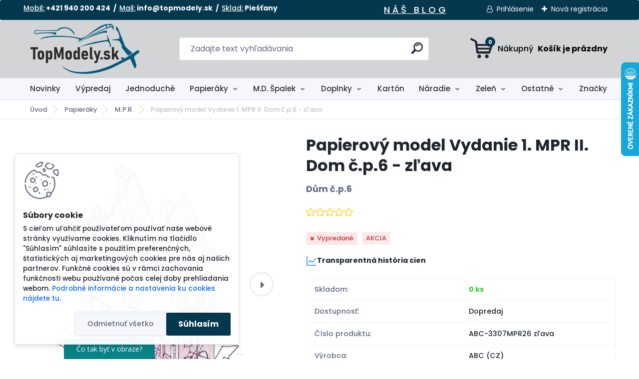

--- FILE ---
content_type: text/html; charset=utf-8
request_url: https://www.topmodely.sk/Papierovy-model-Vydanie-1-MPR-II-Dom-c-p-6-zlava-d5697.htm
body_size: 35106
content:


        <!DOCTYPE html>
    <html xmlns:og="http://ogp.me/ns#" xmlns:fb="http://www.facebook.com/2008/fbml" lang="sk" class="tmpl__titanium">
      <head>
          <script>
              window.cookie_preferences = getCookieSettings('cookie_preferences');
              window.cookie_statistics = getCookieSettings('cookie_statistics');
              window.cookie_marketing = getCookieSettings('cookie_marketing');

              function getCookieSettings(cookie_name) {
                  if (document.cookie.length > 0)
                  {
                      cookie_start = document.cookie.indexOf(cookie_name + "=");
                      if (cookie_start != -1)
                      {
                          cookie_start = cookie_start + cookie_name.length + 1;
                          cookie_end = document.cookie.indexOf(";", cookie_start);
                          if (cookie_end == -1)
                          {
                              cookie_end = document.cookie.length;
                          }
                          return unescape(document.cookie.substring(cookie_start, cookie_end));
                      }
                  }
                  return false;
              }
          </script>
                    <script async src="https://www.googletagmanager.com/gtag/js?id=5D6LJBF"></script>
                            <script>
                    window.dataLayer = window.dataLayer || [];
                    function gtag(){dataLayer.push(arguments)};
                    gtag('consent', 'default', {
                        'ad_storage': String(window.cookie_marketing) !== 'false' ? 'granted' : 'denied',
                        'analytics_storage': String(window.cookie_statistics) !== 'false' ? 'granted' : 'denied',
                        'ad_personalization': String(window.cookie_statistics) !== 'false' ? 'granted' : 'denied',
                        'ad_user_data': String(window.cookie_statistics) !== 'false' ? 'granted' : 'denied'
                    });
                    dataLayer.push({
                        'event': 'default_consent'
                    });
                </script>
                    <script>(function(w,d,s,l,i){w[l]=w[l]||[];w[l].push({'gtm.start':
          new Date().getTime(),event:'gtm.js'});var f=d.getElementsByTagName(s)[0],
        j=d.createElement(s),dl=l!='dataLayer'?'&l='+l:'';j.async=true;j.src=
        'https://www.googletagmanager.com/gtm.js?id='+i+dl;f.parentNode.insertBefore(j,f);
      })(window,document,'script','dataLayer','GTM-5D6LJBF');
        window.dataLayer = window.dataLayer || [];
        window.dataLayer.push({
            event: 'eec.pageview',
            clientIP: '18.117.160.XX'
        });

    </script>
            <title>Papieráky | Papierový model Vydanie 1. MPR II. Dom č.p.6 - zľava | TopModely.sk, s láskou k papieru</title>
        <script type="text/javascript">var action_unavailable='action_unavailable';var id_language = 'sk';var id_country_code = 'SK';var language_code = 'sk-SK';var path_request = '/request.php';var type_request = 'POST';var cache_break = "2518"; var enable_console_debug = false; var enable_logging_errors = false;var administration_id_language = 'sk';var administration_id_country_code = 'SK';</script>          <script type="text/javascript" src="//ajax.googleapis.com/ajax/libs/jquery/1.8.3/jquery.min.js"></script>
          <script type="text/javascript" src="//code.jquery.com/ui/1.12.1/jquery-ui.min.js" ></script>
                  <script src="/wa_script/js/jquery.hoverIntent.minified.js?_=2025-01-22-11-52" type="text/javascript"></script>
        <script type="text/javascript" src="/admin/jscripts/jquery.qtip.min.js?_=2025-01-22-11-52"></script>
                  <script src="/wa_script/js/jquery.selectBoxIt.min.js?_=2025-01-22-11-52" type="text/javascript"></script>
                  <script src="/wa_script/js/bs_overlay.js?_=2025-01-22-11-52" type="text/javascript"></script>
        <script src="/wa_script/js/bs_design.js?_=2025-01-22-11-52" type="text/javascript"></script>
        <script src="/admin/jscripts/wa_translation.js?_=2025-01-22-11-52" type="text/javascript"></script>
        <link rel="stylesheet" type="text/css" href="/css/jquery.selectBoxIt.wa_script.css?_=2025-01-22-11-52" media="screen, projection">
        <link rel="stylesheet" type="text/css" href="/css/jquery.qtip.lupa.css?_=2025-01-22-11-52">
        
                  <script src="/wa_script/js/jquery.colorbox-min.js?_=2025-01-22-11-52" type="text/javascript"></script>
          <link rel="stylesheet" type="text/css" href="/css/colorbox.css?_=2025-01-22-11-52">
          <script type="text/javascript">
            jQuery(document).ready(function() {
              (function() {
                function createGalleries(rel) {
                  var regex = new RegExp(rel + "\\[(\\d+)]"),
                      m, group = "g_" + rel, groupN;
                  $("a[rel*=" + rel + "]").each(function() {
                    m = regex.exec(this.getAttribute("rel"));
                    if(m) {
                      groupN = group + m[1];
                    } else {
                      groupN = group;
                    }
                    $(this).colorbox({
                      rel: groupN,
                      slideshow:false,
                       maxWidth: "85%",
                       maxHeight: "85%",
                       returnFocus: false
                    });
                  });
                }
                createGalleries("lytebox");
                createGalleries("lyteshow");
              })();
            });</script>
          <script type="text/javascript">
      function init_products_hovers()
      {
        jQuery(".product").hoverIntent({
          over: function(){
            jQuery(this).find(".icons_width_hack").animate({width: "130px"}, 300, function(){});
          } ,
          out: function(){
            jQuery(this).find(".icons_width_hack").animate({width: "10px"}, 300, function(){});
          },
          interval: 40
        });
      }
      jQuery(document).ready(function(){

        jQuery(".param select, .sorting select").selectBoxIt();

        jQuery(".productFooter").click(function()
        {
          var $product_detail_link = jQuery(this).parent().find("a:first");

          if($product_detail_link.length && $product_detail_link.attr("href"))
          {
            window.location.href = $product_detail_link.attr("href");
          }
        });
        init_products_hovers();
        
        ebar_details_visibility = {};
        ebar_details_visibility["user"] = false;
        ebar_details_visibility["basket"] = false;

        ebar_details_timer = {};
        ebar_details_timer["user"] = setTimeout(function(){},100);
        ebar_details_timer["basket"] = setTimeout(function(){},100);

        function ebar_set_show($caller)
        {
          var $box_name = $($caller).attr("id").split("_")[0];

          ebar_details_visibility["user"] = false;
          ebar_details_visibility["basket"] = false;

          ebar_details_visibility[$box_name] = true;

          resolve_ebar_set_visibility("user");
          resolve_ebar_set_visibility("basket");
        }

        function ebar_set_hide($caller)
        {
          var $box_name = $($caller).attr("id").split("_")[0];

          ebar_details_visibility[$box_name] = false;

          clearTimeout(ebar_details_timer[$box_name]);
          ebar_details_timer[$box_name] = setTimeout(function(){resolve_ebar_set_visibility($box_name);},300);
        }

        function resolve_ebar_set_visibility($box_name)
        {
          if(   ebar_details_visibility[$box_name]
             && jQuery("#"+$box_name+"_detail").is(":hidden"))
          {
            jQuery("#"+$box_name+"_detail").slideDown(300);
          }
          else if(   !ebar_details_visibility[$box_name]
                  && jQuery("#"+$box_name+"_detail").not(":hidden"))
          {
            jQuery("#"+$box_name+"_detail").slideUp(0, function() {
              $(this).css({overflow: ""});
            });
          }
        }

        
        jQuery("#user_icon, #basket_icon").hoverIntent({
          over: function(){
            ebar_set_show(this);
            
          } ,
          out: function(){
            ebar_set_hide(this);
          },
          interval: 40
        });
        
        jQuery("#user_icon").click(function(e)
        {
          if(jQuery(e.target).attr("id") == "user_icon")
          {
            window.location.href = "https://www.topmodely.sk/www-bmsax-com/e-login/";
          }
        });

        jQuery("#basket_icon").click(function(e)
        {
          if(jQuery(e.target).attr("id") == "basket_icon")
          {
            window.location.href = "https://www.topmodely.sk/www-bmsax-com/e-basket/";
          }
        });
      
      });
    </script>        <meta http-equiv="Content-language" content="sk">
        <meta http-equiv="Content-Type" content="text/html; charset=utf-8">
        <meta name="language" content="slovak">
        <meta name="keywords" content="papierový,model,vydanie,mpr,ii.,dom,č.p.6,zľava">
        <meta name="description" content="Nepostavený papierový model: Prvé vydanie MPR II. Dom čp. 6
mix dvoch vydaní. zlava
M 1:150
rozsah: 2 × formát A4 + návodautor: Ing. Arch. Richard">
        <meta name="revisit-after" content="1 Days">
        <meta name="distribution" content="global">
        <meta name="expires" content="never">
                  <meta name="expires" content="never">
                    <link rel="previewimage" href="https://www.topmodely.sk/fotky37927/fotos/37927_5697__vyr_489433070005-kópia.jpg" />
                    <link rel="canonical" href="https://www.topmodely.sk/Papierovy-model-Vydanie-1-MPR-II-Dom-c-p-6-zlava-d5697.htm"/>
          <meta property="og:image" content="http://www.topmodely.sk/fotky37927/fotos/37927_5697__vyr_489433070005-kópia.jpg" />
<meta property="og:image:secure_url" content="https://www.topmodely.sk/fotky37927/fotos/37927_5697__vyr_489433070005-kópia.jpg" />
<meta property="og:image:type" content="image/jpeg" />
<meta property="og:url" content="http://www.topmodely.sk/www-bmsax-com/eshop/15-1-Papieraky/0/5/5697-Papierovy-model-Vydanie-1-MPR-II-Dom-c-p-6-zlava" />
<meta property="og:title" content="Papieráky | Papierový model Vydanie 1. MPR II. Dom č.p.6 - zľava | TopModely.sk, s láskou k papieru" />
<meta property="og:description" content="Nepostavený papierový model: Prvé vydanie MPR II. Dom čp. 6
mix dvoch vydaní. zlava
M 1:150
rozsah: 2 × formát A4 + návodautor: Ing. Arch. Richard" />
<meta property="og:type" content="product" />
<meta property="og:site_name" content="TopModely.sk, s láskou k papieru" />

<meta name="google-site-verification" content="uslMARQxFjuCdatdGBt6L4Ox-Xiy1RmuchNjdc6PaSU"/>            <meta name="robots" content="index, follow">
                      <link href="//www.topmodely.sk/fotky37927/Untitled-9.png" rel="icon" type="image/png">
          <link rel="shortcut icon" type="image/png" href="//www.topmodely.sk/fotky37927/Untitled-9.png">
                  <link rel="stylesheet" type="text/css" href="/css/lang_dependent_css/lang_sk.css?_=2025-01-22-11-52" media="screen, projection">
                <link rel='stylesheet' type='text/css' href='/wa_script/js/styles.css?_=2025-01-22-11-52'>
        <script language='javascript' type='text/javascript' src='/wa_script/js/javascripts.js?_=2025-01-22-11-52'></script>
        <script language='javascript' type='text/javascript' src='/wa_script/js/check_tel.js?_=2025-01-22-11-52'></script>
          <script src="/assets/javascripts/buy_button.js?_=2025-01-22-11-52"></script>
            <script type="text/javascript" src="/wa_script/js/bs_user.js?_=2025-01-22-11-52"></script>
        <script type="text/javascript" src="/wa_script/js/bs_fce.js?_=2025-01-22-11-52"></script>
        <script type="text/javascript" src="/wa_script/js/bs_fixed_bar.js?_=2025-01-22-11-52"></script>
        <script type="text/javascript" src="/bohemiasoft/js/bs.js?_=2025-01-22-11-52"></script>
        <script src="/wa_script/js/jquery.number.min.js?_=2025-01-22-11-52" type="text/javascript"></script>
        <script type="text/javascript">
            BS.User.id = 37927;
            BS.User.domain = "www-bmsax-com";
            BS.User.is_responsive_layout = true;
            BS.User.max_search_query_length = 50;
            BS.User.max_autocomplete_words_count = 5;

            WA.Translation._autocompleter_ambiguous_query = ' Hľadaný výraz je pre našeptávač príliš všeobecný. Zadajte prosím ďalšie znaky, slová alebo pokračujte odoslaním formulára pre vyhľadávanie.';
            WA.Translation._autocompleter_no_results_found = ' Neboli nájdené žiadne produkty ani kategórie.';
            WA.Translation._error = " Chyba";
            WA.Translation._success = " Úspech";
            WA.Translation._warning = " Upozornenie";
            WA.Translation._multiples_inc_notify = '<p class="multiples-warning"><strong>Tento produkt je možné objednať iba v násobkoch #inc#. </strong><br><small>Vami zadaný počet kusov bol navýšený podľa tohto násobku.</small></p>';
            WA.Translation._shipping_change_selected = " Zmeniť...";
            WA.Translation._shipping_deliver_to_address = "_shipping_deliver_to_address";

            BS.Design.template = {
              name: "titanium",
              is_selected: function(name) {
                if(Array.isArray(name)) {
                  return name.indexOf(this.name) > -1;
                } else {
                  return name === this.name;
                }
              }
            };
            BS.Design.isLayout3 = true;
            BS.Design.templates = {
              TEMPLATE_ARGON: "argon",TEMPLATE_NEON: "neon",TEMPLATE_CARBON: "carbon",TEMPLATE_XENON: "xenon",TEMPLATE_AURUM: "aurum",TEMPLATE_CUPRUM: "cuprum",TEMPLATE_ERBIUM: "erbium",TEMPLATE_CADMIUM: "cadmium",TEMPLATE_BARIUM: "barium",TEMPLATE_CHROMIUM: "chromium",TEMPLATE_SILICIUM: "silicium",TEMPLATE_IRIDIUM: "iridium",TEMPLATE_INDIUM: "indium",TEMPLATE_OXYGEN: "oxygen",TEMPLATE_HELIUM: "helium",TEMPLATE_FLUOR: "fluor",TEMPLATE_FERRUM: "ferrum",TEMPLATE_TERBIUM: "terbium",TEMPLATE_URANIUM: "uranium",TEMPLATE_ZINCUM: "zincum",TEMPLATE_CERIUM: "cerium",TEMPLATE_KRYPTON: "krypton",TEMPLATE_THORIUM: "thorium",TEMPLATE_ETHERUM: "etherum",TEMPLATE_KRYPTONIT: "kryptonit",TEMPLATE_TITANIUM: "titanium",TEMPLATE_PLATINUM: "platinum"            };
        </script>
                  <script src="/js/progress_button/modernizr.custom.js"></script>
                      <link rel="stylesheet" type="text/css" href="/bower_components/owl.carousel/dist/assets/owl.carousel.min.css" />
            <link rel="stylesheet" type="text/css" href="/bower_components/owl.carousel/dist/assets/owl.theme.default.min.css" />
            <script src="/bower_components/owl.carousel/dist/owl.carousel.min.js"></script>
                      <link rel="stylesheet" type="text/css" href="/bower_components/priority-nav/dist/priority-nav-core.css" />
            <script src="/bower_components/priority-nav/dist/priority-nav.js"></script>
                      <link rel="stylesheet" type="text/css" href="//static.bohemiasoft.com/jave/style.css?_=2025-01-22-11-52" media="screen">
                    <link rel="stylesheet" type="text/css" href="/css/font-awesome.4.7.0.min.css" media="screen">
          <link rel="stylesheet" type="text/css" href="/sablony/nove/titanium/titaniumpurple/css/product_var3.css?_=2025-01-22-11-52" media="screen">
          <style>
    :root {
        --primary: #05384f;
        --primary-dark: #34a837;
        --secondary: #f6f7fc;
        --secondary-v2: #626780;
        --element-color: #1f242d;
        --stars: #ffcf15;
        --sale: #c91e1e;
        
        --empty-basket-text: " Košík je prázdny";
        --full-shopping-basket-text: "nákupný košík";
        --choose-delivery-method-text: "Výber spôsobu doručenia";
        --choose-payment-method-text: "Výber spôsobu platby";
        --free-price-text: "Zadarmo";
        --continue-without-login-text: "Pokračovanie bez prihlásenia";
        --summary-order-text: "Súhrn vašej objednávky";
        --cart-contents-text: "Váš košík";
        --in-login-text: "Prihlásenie";
        --in-registration-text: "Nová registrácia";
        --in-forgotten-pass-text: "";
        --price-list-filter-text: "Cenník";
        --search-see-everything-text: "Vidieť všetko";
        --discount-code-text: "Mám zľavový kód";
        --searched-cats-text: "Vyhľadávané kategórie";
        --back-to-eshop-text: "Späť do e-shopu";
        --to-category-menu-text: "Do kategórie";
        --back-menu-text: "Späť";
        --pagination-next-text: "Ďalšie";
        --pagination-previous-text: "Predchádzajúci";
        --cookies-files-text: "Súbory cookie";
        --newsletter-button-text: "Odoberať";
        --newsletter-be-up-to-date-text: "Buďte v obraze";
        --specify-params-text: "Vybrať parametre";
        --article-tags-text: "Tagy článku";
        --watch-product-text: "Sledovať produkt";
        --notfull-shopping-text: "Nákupný";
        --notfull-basket-is-empty-text: " Košík je prázdny";
        --whole-blog-article-text: "Celý článok";
        --basket-content-text: " Obsah košíka";
        --products-in-cat-text: " Produkty v kategórii";
        
    }
</style>
          <link rel="stylesheet"
                type="text/css"
                id="tpl-editor-stylesheet"
                href="/sablony/nove/titanium/titaniumpurple/css/colors.css?_=2025-01-22-11-52"
                media="screen">

          <meta name="viewport" content="width=device-width, initial-scale=1.0">
          <link rel="stylesheet" 
                   type="text/css" 
                   href="https://static.bohemiasoft.com/custom-css/titanium.css?_1769060867" 
                   media="screen"><style type="text/css">
               <!--#site_logo{
                  width: 275px;
                  height: 100px;
                  background-image: url('/fotky37927/design_setup/images/custom_image_logo.png?cache_time=1766857799');
                  background-repeat: no-repeat;
                  
                }html body .myheader { 
          background-image: none;
          border: black;
          background-repeat: repeat;
          background-position: 0px 0px;
          background-color: #d2d4d5;
        }#page_background{
                  background-image: none;
                  background-repeat: repeat;
                  background-position: 0px 0px;
                  background-color: #eff0f1;
                }.bgLupa{
                  padding: 0;
                  border: none;
                }
      /***font kategorie***/
      body #page .leftmenu2 ul li a {
                  color: #333333!important;
      }
      body #page .leftmenu ul li a {
                  color: #333333!important;
      }
      /***font kategorie - hover, active***/
      body #page .leftmenu2 ul li a:hover, body #page .leftmenu2 ul li.leftmenuAct a {
                  color:#34a837 !important;
      }
      body #page .leftmenu ul li a:hover, body #page .leftmenu ul li.leftmenuAct a {
                  color:#34a837 !important;
      }
      /***before kategorie***/
      #left-box li a::before {
                  color: #333333!important; 
        } 
      /***before kategorie - hover, active***/
      .leftmenu li:hover a::before, .leftmenuAct a::before, .leftmenu2 li:hover a::before, .leftmenuAct a::before {
                  color: #34a837!important; 
        }
      /***font podkategorie***/
      body #page .leftmenu2 ul ul li a {
                  color:#07587b!important;
        }
      body #page .leftmenu ul ul li a, body #page .leftmenu ul li.leftmenuAct ul li a {
            color:#07587b!important;
            border-color:#07587b!important;
        }
      /***font podkategorie - hover, active***/
      body #page .leftmenu2 ul ul li a:hover, body #page .leftmenu2 ul ul li.leftmenu2Act a{
                  color: #34a837 !important;
        }
      body #page .leftmenu ul ul li a:hover, body #page .leftmenu ul li.leftmenuAct ul li a:hover{
            color: #34a837 !important;
        }
      /***before podkategorie***/
      html #left-box .leftmenu2 ul ul a::before{
                  color: #333333!important; 
        }
      html #left-box .leftmenu ul ul a::before{
                  color: #333333!important; 
      }
      /***before podkategorie - hover, active***/
      html #left-box .leftmenu2 ul ul li:hover a::before, html #left-box .leftmenu2 ul ul li.leftmenu2Act a::before{
                  color: #34a837 !important; 
        }
      html #left-box .leftmenu ul ul li:hover a::before, html #left-box .leftmenu ul ul li.leftmenuAct a::before{
                  color: #34a837 !important; 
        } 

 :root { 
 }
-->
                </style>          <link rel="stylesheet" type="text/css" href="/fotky37927/design_setup/css/user_defined.css?_=1768283423" media="screen, projection">
                    <script type="text/javascript" src="/admin/jscripts/wa_dialogs.js?_=2025-01-22-11-52"></script>
            <script>
      $(document).ready(function() {
        if (getCookie('show_cookie_message' + '_37927_sk') != 'no') {
          if($('#cookies-agreement').attr('data-location') === '0')
          {
            $('.cookies-wrapper').css("top", "0px");
          }
          else
          {
            $('.cookies-wrapper').css("bottom", "0px");
          }
          $('.cookies-wrapper').show();
        }

        $('#cookies-notify__close').click(function() {
          setCookie('show_cookie_message' + '_37927_sk', 'no');
          $('#cookies-agreement').slideUp();
          $("#masterpage").attr("style", "");
          setCookie('cookie_preferences', 'true');
          setCookie('cookie_statistics', 'true');
          setCookie('cookie_marketing', 'true');
          window.cookie_preferences = true;
          window.cookie_statistics = true;
          window.cookie_marketing = true;
          if(typeof gtag === 'function') {
              gtag('consent', 'update', {
                  'ad_storage': 'granted',
                  'analytics_storage': 'granted',
                  'ad_user_data': 'granted',
                  'ad_personalization': 'granted'
              });
          }
         return false;
        });

        $("#cookies-notify__disagree").click(function(){
            save_preferences();
        });

        $('#cookies-notify__preferences-button-close').click(function(){
            var cookies_notify_preferences = $("#cookies-notify-checkbox__preferences").is(':checked');
            var cookies_notify_statistics = $("#cookies-notify-checkbox__statistics").is(':checked');
            var cookies_notify_marketing = $("#cookies-notify-checkbox__marketing").is(':checked');
            save_preferences(cookies_notify_preferences, cookies_notify_statistics, cookies_notify_marketing);
        });

        function save_preferences(preferences = false, statistics = false, marketing = false)
        {
            setCookie('show_cookie_message' + '_37927_sk', 'no');
            $('#cookies-agreement').slideUp();
            $("#masterpage").attr("style", "");
            setCookie('cookie_preferences', preferences);
            setCookie('cookie_statistics', statistics);
            setCookie('cookie_marketing', marketing);
            window.cookie_preferences = preferences;
            window.cookie_statistics = statistics;
            window.cookie_marketing = marketing;
            if(marketing && typeof gtag === 'function')
            {
                gtag('consent', 'update', {
                    'ad_storage': 'granted'
                });
            }
            if(statistics && typeof gtag === 'function')
            {
                gtag('consent', 'update', {
                    'analytics_storage': 'granted',
                    'ad_user_data': 'granted',
                    'ad_personalization': 'granted',
                });
            }
            if(marketing === false && BS && BS.seznamIdentity) {
                BS.seznamIdentity.clearIdentity();
            }
        }

        /**
         * @param {String} cookie_name
         * @returns {String}
         */
        function getCookie(cookie_name) {
          if (document.cookie.length > 0)
          {
            cookie_start = document.cookie.indexOf(cookie_name + "=");
            if (cookie_start != -1)
            {
              cookie_start = cookie_start + cookie_name.length + 1;
              cookie_end = document.cookie.indexOf(";", cookie_start);
              if (cookie_end == -1)
              {
                cookie_end = document.cookie.length;
              }
              return unescape(document.cookie.substring(cookie_start, cookie_end));
            }
          }
          return "";
        }
        
        /**
         * @param {String} cookie_name
         * @param {String} value
         */
        function setCookie(cookie_name, value) {
          var time = new Date();
          time.setTime(time.getTime() + 365*24*60*60*1000); // + 1 rok
          var expires = "expires="+time.toUTCString();
          document.cookie = cookie_name + "=" + escape(value) + "; " + expires + "; path=/";
        }
      });
    </script>
    <script async src="https://www.googletagmanager.com/gtag/js?id=AW-6081663481"></script><script>
window.dataLayer = window.dataLayer || [];
function gtag(){dataLayer.push(arguments);}
gtag('js', new Date());
gtag('config', 'AW-6081663481', { debug_mode: true });
</script>        <script type="text/javascript" src="/wa_script/js/search_autocompleter.js?_=2025-01-22-11-52"></script>
              <script>
              WA.Translation._complete_specification = "Popis";
              WA.Translation._dont_have_acc = "Nemáte účet? ";
              WA.Translation._have_acc = "Máte už účet? ";
              WA.Translation._register_titanium = "Zaregistrovať sa";
              WA.Translation._login_titanium = "Prihlásiť";
              WA.Translation._placeholder_voucher = "Sem vložte kód";
          </script>
                <script src="/wa_script/js/template/titanium/script.js?_=2025-01-22-11-52"></script>
                      <meta property="fb:app_id" content="1973256219602900"/>

              <link rel="stylesheet" type="text/css" href="/assets/vendor/magnific-popup/magnific-popup.css" />
      <script src="/assets/vendor/magnific-popup/jquery.magnific-popup.js"></script>
      <script type="text/javascript">
        BS.env = {
          decPoint: ",",
          basketFloatEnabled: false        };
      </script>
      <script type="text/javascript" src="/node_modules/select2/dist/js/select2.min.js"></script>
      <script type="text/javascript" src="/node_modules/maximize-select2-height/maximize-select2-height.min.js"></script>
      <script type="text/javascript">
        (function() {
          $.fn.select2.defaults.set("language", {
            noResults: function() {return " Žiadny záznam nebol nájdený"},
            inputTooShort: function(o) {
              var n = o.minimum - o.input.length;
              return "_input_too_short".replace("#N#", n);
            }
          });
          $.fn.select2.defaults.set("width", "100%")
        })();

      </script>
      <link type="text/css" rel="stylesheet" href="/node_modules/select2/dist/css/select2.min.css" />
      <script type="text/javascript" src="/wa_script/js/countdown_timer.js?_=2025-01-22-11-52"></script>
      <script type="text/javascript" src="/wa_script/js/app.js?_=2025-01-22-11-52"></script>
      <script type="text/javascript" src="/node_modules/jquery-validation/dist/jquery.validate.min.js"></script>

      <script src="https://popup.marketplace-wa.cz/media/pop.0388b1b824e8e0ce5222684d6bee0abe7b95c87f.1767616252.js" async></script>
          </head>
          <script type="text/javascript">
        var fb_pixel = 'active';
      </script>
      <script type="text/javascript" src="/wa_script/js/fb_pixel_func.js"></script>
        <body class="lang-sk layout3 not-home page-product-detail page-product-5697 basket-empty slider_available template-slider-disabled vat-payer-y alternative-currency-y" >
      <!-- Google Tag Manager (noscript) end -->
    <noscript><iframe src="https://www.googletagmanager.com/ns.html?id=GTM-5D6LJBF"
                      height="0" width="0" style="display:none;visibility:hidden"></iframe></noscript>
    <!-- End Google Tag Manager (noscript) -->
          <a name="topweb"></a>
            <div id="cookies-agreement" class="cookies-wrapper" data-location="1"
         >
      <div class="cookies-notify-background"></div>
      <div class="cookies-notify" style="display:block!important;">
        <div class="cookies-notify__bar">
          <div class="cookies-notify__bar1">
            <div class="cookies-notify__text"
                                 >
                S cieľom uľahčiť používateľom používať naše webové stránky využívame cookies. Kliknutím na tlačidlo "Súhlasím" súhlasíte s použitím preferenčných, štatistických aj marketingových cookies pre nás aj našich partnerov. Funkčné cookies sú v rámci zachovania funkčnosti webu používané počas celej doby prehliadania webom.
<span class="cookies-notify__detail_button">Podrobné informácie a nastavenia ku cookies nájdete tu</span>.            </div>
            <div class="cookies-notify__button">
                <a href="#" id="cookies-notify__disagree" class="secondary-btn"
                   style="color: #000000;
                           background-color: #c8c8c8;
                           opacity: 1"
                >Odmietnuť všetko</a>
              <a href="#" id="cookies-notify__close"
                 style="color: #000000;
                        background-color: #c8c8c8;
                        opacity: 1"
                >Súhlasím</a>
            </div>
          </div>
                        <div class="cookies-notify__detail_box hidden"
                             >
                <div id="cookies-nofify__close_detail"> Zavrieť</div>
                <div>
                    <br />
                    <b> Čo sú cookies?</b><br />
                    <span> Cookies sú krátke textové informácie, ktoré sú uložené vo Vašom prehliadači. Tieto informácie bežne používajú všetky webové stránky a ich prechádzaním dochádza k ukladaniu cookies. Pomocou partnerských skriptov, ktoré môžu stránky používať (napríklad Google analytics</span><br /><br />
                    <b> Ako môžem nastaviť prácu webu s cookies?</b><br />
                    <span> Napriek tomu, že odporúčame povoliť používanie všetkých typov cookies, prácu webu s nimi môžete nastaviť podľa vlastných preferencií pomocou checkboxov zobrazených nižšie. Po odsúhlasení nastavenia práce s cookies môžete zmeniť svoje rozhodnutie zmazaním či editáciou cookies priamo v nastavení Vášho prehliadača. Podrobnejšie informácie k premazaniu cookies nájdete v Pomocníkovi Vášho prehliadača.</span>
                </div>
                <div class="cookies-notify__checkboxes"
                                    >
                    <div class="checkbox-custom checkbox-default cookies-notify__checkbox">
                        <input type="checkbox" id="cookies-notify-checkbox__functional" checked disabled />
                        <label for="cookies-notify-checkbox__functional" class="cookies-notify__checkbox_label"> Nutné</label>
                    </div>
                    <div class="checkbox-custom checkbox-default cookies-notify__checkbox">
                        <input type="checkbox" id="cookies-notify-checkbox__preferences" checked />
                        <label for="cookies-notify-checkbox__preferences" class="cookies-notify__checkbox_label"> Preferenčné</label>
                    </div>
                    <div class="checkbox-custom checkbox-default cookies-notify__checkbox">
                        <input type="checkbox" id="cookies-notify-checkbox__statistics" checked />
                        <label for="cookies-notify-checkbox__statistics" class="cookies-notify__checkbox_label"> Štatistické</label>
                    </div>
                    <div class="checkbox-custom checkbox-default cookies-notify__checkbox">
                        <input type="checkbox" id="cookies-notify-checkbox__marketing" checked />
                        <label for="cookies-notify-checkbox__marketing" class="cookies-notify__checkbox_label"> Marketingové</label>
                    </div>
                </div>
                <div id="cookies-notify__cookie_types">
                    <div class="cookies-notify__cookie_type cookie-active" data-type="functional">
                         Nutné (13)
                    </div>
                    <div class="cookies-notify__cookie_type" data-type="preferences">
                         Preferenčné (1)
                    </div>
                    <div class="cookies-notify__cookie_type" data-type="statistics">
                         Štatistické (15)
                    </div>
                    <div class="cookies-notify__cookie_type" data-type="marketing">
                         Marketingové (15)
                    </div>
                    <div class="cookies-notify__cookie_type" data-type="unclassified">
                         Neklasifikované (7)
                    </div>
                </div>
                <div id="cookies-notify__cookie_detail">
                    <div class="cookie-notify__cookie_description">
                        <span id="cookie-notify__description_functional" class="cookie_description_active"> Tieto informácie sú nevyhnutné k správnemu chodu webovej stránky ako napríklad vkladanie tovaru do košíka, uloženie vyplnených údajov alebo prihlásenie do zákazníckej sekcie.</span>
                        <span id="cookie-notify__description_preferences" class="hidden"> Tieto cookies umožnia prispôsobiť správanie alebo vzhľad stránky podľa Vašich potrieb, napríklad voľba jazyka.</span>
                        <span id="cookie-notify__description_statistics" class="hidden"> Vďaka týmto cookies môžu majitelia aj developeri webu viac porozumieť správaniu užívateľov a vyvijať stránku tak, aby bola čo najviac prozákaznícka. Teda aby ste čo najrýchlejšie našli hľadaný tovar alebo čo najľahšie dokončili jeho nákup.</span>
                        <span id="cookie-notify__description_marketing" class="hidden"> Tieto informácie umožnia personalizovať zobrazenie ponúk priamo pre Vás vďaka historickej skúsenosti prehliadania predchádzajúcich stránok a ponúk.</span>
                        <span id="cookie-notify__description_unclassified" class="hidden"> Tieto cookies zatiaľ neboli roztriedené do vlastnej kategórie.</span>
                    </div>
                    <style>
                        #cookies-notify__cookie_detail_table td
                        {
                            color: #ffffff                        }
                    </style>
                    <table class="table" id="cookies-notify__cookie_detail_table">
                        <thead>
                            <tr>
                                <th> Meno</th>
                                <th> Účel</th>
                                <th> Vypršanie</th>
                            </tr>
                        </thead>
                        <tbody>
                                                    <tr>
                                <td>show_cookie_message</td>
                                <td>Ukladá informácie o potrebe zobrazenia cookie lišty</td>
                                <td>1 rok</td>
                            </tr>
                                                        <tr>
                                <td>__zlcmid</td>
                                <td>Tento súbor cookie sa používa na uloženie identity návštevníka počas návštev a preferencie návštevníka deaktivovať našu funkciu živého chatu. </td>
                                <td>1 rok</td>
                            </tr>
                                                        <tr>
                                <td>__cfruid</td>
                                <td>Tento súbor cookie je súčasťou služieb poskytovaných spoločnosťou Cloudflare – vrátane vyrovnávania záťaže, doručovania obsahu webových stránok a poskytovania pripojenia DNS pre prevádzkovateľov webových stránok. </td>
                                <td>relácie</td>
                            </tr>
                                                        <tr>
                                <td>_auth</td>
                                <td>Zaisťuje bezpečnosť prehliadania návštevníkov tým, že zabraňuje falšovaniu požiadaviek medzi stránkami. Tento súbor cookie je nevyhnutný pre bezpečnosť webu a návštevníka. </td>
                                <td>1 rok</td>
                            </tr>
                                                        <tr>
                                <td>csrftoken</td>
                                <td>Pomáha predchádzať útokom Cross-Site Request Forgery (CSRF).</td>
                                <td>1 rok</td>
                            </tr>
                                                        <tr>
                                <td>PHPSESSID</td>
                                <td>Zachováva stav užívateľskej relácie naprieč požiadavkami na stránky. </td>
                                <td>relácie</td>
                            </tr>
                                                        <tr>
                                <td>rc::a</td>
                                <td>Tento súbor cookie sa používa na rozlíšenie medzi ľuďmi a robotmi. To je výhodné pre web, aby
vytvárať platné správy o používaní ich webových stránok. </td>
                                <td>persistentní</td>
                            </tr>
                                                        <tr>
                                <td>rc::c</td>
                                <td>Tento súbor cookie sa používa na rozlíšenie medzi ľuďmi a robotmi. </td>
                                <td>relácie</td>
                            </tr>
                                                        <tr>
                                <td>AWSALBCORS</td>
                                <td>Registruje, ktorý server-cluster obsluhuje návštevníka. To sa používa v kontexte s vyrovnávaním záťaže, aby sa optimalizovala užívateľská skúsenosť. </td>
                                <td>6 dnů</td>
                            </tr>
                                                        <tr>
                                <td>18plus_allow_access#</td>
                                <td>Ukladá informáciu o odsúhlasení okna 18+ pre web.</td>
                                <td>neznámy</td>
                            </tr>
                                                        <tr>
                                <td>18plus_cat#</td>
                                <td>Ukladá informáciu o odsúhlasení okna 18+ pre kategóriu.</td>
                                <td>neznámy</td>
                            </tr>
                                                        <tr>
                                <td>bs_slide_menu</td>
                                <td></td>
                                <td>neznámy</td>
                            </tr>
                                                        <tr>
                                <td>left_menu</td>
                                <td>Ukladá informáciu o spôsobe zobrazenia ľavého menu.</td>
                                <td>neznámy</td>
                            </tr>
                                                    </tbody>
                    </table>
                    <div class="cookies-notify__button">
                        <a href="#" id="cookies-notify__preferences-button-close"
                           style="color: #000000;
                                background-color: #c8c8c8;
                                opacity: 1">
                            Uložiť nastavenia                        </a>
                    </div>
                </div>
            </div>
                    </div>
      </div>
    </div>
    
  <div id="responsive_layout_large"></div><div id="page">      <div class="top-bar" id="topBar">
                  <div class="top-bar-content">
            <p><span style="font-size: 16px;"><strong><span style="font-size: 14px;"><a href="/Kontakty-a10_0.htm" target="_blank" rel="noopener" title="Kontakt box">Mobil:</a> +421 940 200 424  /  <a href="/Kontakty-a10_0.htm" target="_blank" rel="noopener" title="Kontakt box">Mail:</a> info@topmodely.sk  /  <a href="/Kontakty-a10_0.htm" target="_blank" rel="noopener" title="Kontakt box">Sklad:</a> Piešťany                                                                   </span></strong></span><strong><span style="font-size: 14px;">  </span></strong><span style="color: #000000;"><strong>  <span style="font-size: 18px; color: #000000;"><a href="/blog" target="_blank" rel="noopener">N Á Š   B L O G</a></span></strong></span></p>          </div>
                    <div class="top-bar-login">
                          <span class="user-login"><a href="/www-bmsax-com/e-login">Prihlásenie</a></span>
              <span class="user-register"><a href="/www-bmsax-com/e-register">Nová registrácia</a></span>
                        </div>
                        </div>
          <script type="text/javascript">
      var responsive_articlemenu_name = ' Menu';
      var responsive_eshopmenu_name = ' E-shop';
    </script>
        <link rel="stylesheet" type="text/css" href="/css/masterslider.css?_=2025-01-22-11-52" media="screen, projection">
    <script type="text/javascript" src="/js/masterslider.min.js"></script>
    <div class="myheader">
                <div class="navigate_bar">
            <div class="logo-wrapper">
            <a id="site_logo" href="//www.topmodely.sk" class="mylogo" aria-label="Logo"></a>
    </div>
                <div id="search">
      <form name="search" id="searchForm" action="/search-engine.htm" method="GET" enctype="multipart/form-data">
        <label for="q" class="title_left2"> Hľadanie</label>
        <p>
          <input name="slovo" type="text" class="inputBox" id="q" placeholder=" Zadajte text vyhľadávania" maxlength="50">
          
          <input type="hidden" id="source_service" value="www.webareal.sk">
        </p>
        <div class="wrapper_search_submit">
          <input type="submit" class="search_submit" aria-label="search" name="search_submit" value="">
        </div>
        <div id="search_setup_area">
          <input id="hledatjak2" checked="checked" type="radio" name="hledatjak" value="2">
          <label for="hledatjak2">Hľadať v tovare</label>
          <br />
          <input id="hledatjak1"  type="radio" name="hledatjak" value="1">
          <label for="hledatjak1">Hľadať v článkoch</label>
                    <script type="text/javascript">
            function resolve_search_mode_visibility()
            {
              if (jQuery('form[name=search] input').is(':focus'))
              {
                if (jQuery('#search_setup_area').is(':hidden'))
                {
                  jQuery('#search_setup_area').slideDown(400);
                }
              }
              else
              {
                if (jQuery('#search_setup_area').not(':hidden'))
                {
                  jQuery('#search_setup_area').slideUp(400);
                }
              }
            }

            $('form[name=search] input').click(function() {
              this.focus();
            });

            jQuery('form[name=search] input')
                .focus(function() {
                  resolve_search_mode_visibility();
                })
                .blur(function() {
                  setTimeout(function() {
                    resolve_search_mode_visibility();
                  }, 1000);
                });

          </script>
                  </div>
      </form>
    </div>
            
  <div id="ebar" class="" >        <div id="basket_icon" >
            <div id="basket_detail">
                <div id="basket_arrow_tag"></div>
                <div id="basket_content_tag">
                    <a id="quantity_tag" href="/www-bmsax-com/e-basket" rel="nofollow" class="elink"><span class="quantity_count">0</span>
                    <span class="basket_empty"> Váš nákupný košík <span class="bold">je prázdny</span></span></a>                </div>
            </div>
        </div>
                </div>      </div>
          </div>
        <div class="eshop-menu drop-menu" id="dropMenu">
      <div id="dropMenuWrapper">
            <div class="menu-wrapper leftmenu" id="menuWrapper">
          <ul class="root-eshop-menu" id="menuContent">
              <li class="home-button">
              <a href="//www.topmodely.sk">
      <i class="fa fa-home" aria-hidden="true"></i>
    </a>
            </li>
            <li class="eshop-menu-item item-1">
            <a class="item-link level-1" href="/Novinky-c77_0_1.htm">Novinky</a>
          </li>
        <li class="eshop-menu-item item-2">
            <a class="item-link level-1" href="/Vypredaj-c127_0_1.htm">Výpredaj</a>
          </li>
        <li class="eshop-menu-item item-3">
            <a class="item-link level-1" href="/Jednoduche-c93_0_1.htm">Jednoduché</a>
          </li>
        <li class="eshop-menu-item item-4 has-submenu item-active">
            <a class="item-link level-1" href="/Papieraky-c15_0_1.htm">Papieráky</a>
          <ul class="eshop-submenu-root menu-level-2">
          <li class="eshop-menu-item item-1">
            <div class="menu-item-box">
                <div class="menu-item-cat">
          <a class="item-link level-2" href="/Papieraky-c15_494_2.htm">Hrady, zámky, opevnenia</a>
                  </div>
      </div>
          </li>
        <li class="eshop-menu-item item-2">
            <div class="menu-item-box">
                <div class="menu-item-cat">
          <a class="item-link level-2" href="/Papieraky-c15_70_2.htm">Stavby obytné</a>
                  </div>
      </div>
          </li>
        <li class="eshop-menu-item item-3">
            <div class="menu-item-box">
                <div class="menu-item-cat">
          <a class="item-link level-2" href="/Papieraky-c15_544_2.htm">Stavby sakrálne</a>
                  </div>
      </div>
          </li>
        <li class="eshop-menu-item item-4">
            <div class="menu-item-box">
                <div class="menu-item-cat">
          <a class="item-link level-2" href="/Papieraky-c15_495_2.htm">Stavby technické</a>
                  </div>
      </div>
          </li>
        <li class="eshop-menu-item item-5">
            <div class="menu-item-box">
                <div class="menu-item-cat">
          <a class="item-link level-2" href="/Papieraky-c15_321_2.htm">Automobily osobné</a>
                  </div>
      </div>
          </li>
        <li class="eshop-menu-item item-6">
            <div class="menu-item-box">
                <div class="menu-item-cat">
          <a class="item-link level-2" href="/Papieraky-c15_322_2.htm">Automobily nákladné</a>
                  </div>
      </div>
          </li>
        <li class="eshop-menu-item item-7">
            <div class="menu-item-box">
                <div class="menu-item-cat">
          <a class="item-link level-2" href="/Papieraky-c15_348_2.htm">Autobusy</a>
                  </div>
      </div>
          </li>
        <li class="eshop-menu-item item-8">
            <div class="menu-item-box">
                <div class="menu-item-cat">
          <a class="item-link level-2" href="/Papieraky-c15_323_2.htm">Motocykle</a>
                  </div>
      </div>
          </li>
        <li class="eshop-menu-item item-9">
            <div class="menu-item-box">
                <div class="menu-item-cat">
          <a class="item-link level-2" href="/Papieraky-c15_504_2.htm">Bicykle</a>
                  </div>
      </div>
          </li>
        <li class="eshop-menu-item item-10">
            <div class="menu-item-box">
                <div class="menu-item-cat">
          <a class="item-link level-2" href="/Papieraky-c15_328_2.htm">Vojenská technika</a>
                  </div>
      </div>
          </li>
        <li class="eshop-menu-item item-11">
            <div class="menu-item-box">
                <div class="menu-item-cat">
          <a class="item-link level-2" href="/Papieraky-c15_486_2.htm">Hasičská technika</a>
                  </div>
      </div>
          </li>
        <li class="eshop-menu-item item-12">
            <div class="menu-item-box">
                <div class="menu-item-cat">
          <a class="item-link level-2" href="/Papieraky-c15_538_2.htm">Sanitná technika</a>
                  </div>
      </div>
          </li>
        <li class="eshop-menu-item item-13">
            <div class="menu-item-box">
                <div class="menu-item-cat">
          <a class="item-link level-2" href="/Papieraky-c15_537_2.htm">Policajné zložky</a>
                  </div>
      </div>
          </li>
        <li class="eshop-menu-item item-14">
            <div class="menu-item-box">
                <div class="menu-item-cat">
          <a class="item-link level-2" href="/Papieraky-c15_68_2.htm">Pracovná technika</a>
                  </div>
      </div>
          </li>
        <li class="eshop-menu-item item-15">
            <div class="menu-item-box">
                <div class="menu-item-cat">
          <a class="item-link level-2" href="/Papieraky-c15_498_2.htm">Prívesy návesy vlečky</a>
                  </div>
      </div>
          </li>
        <li class="eshop-menu-item item-16">
            <div class="menu-item-box">
                <div class="menu-item-cat">
          <a class="item-link level-2" href="/Papieraky-c15_438_2.htm">Závodné stroje</a>
                  </div>
      </div>
          </li>
        <li class="eshop-menu-item item-17">
            <div class="menu-item-box">
                <div class="menu-item-cat">
          <a class="item-link level-2" href="/Papieraky-c15_499_2.htm">Formule F1-3</a>
                  </div>
      </div>
          </li>
        <li class="eshop-menu-item item-18">
            <div class="menu-item-box">
                <div class="menu-item-cat">
          <a class="item-link level-2" href="/Papieraky-c15_317_2.htm">Železnice a lanovky</a>
                  </div>
      </div>
          </li>
        <li class="eshop-menu-item item-19">
            <div class="menu-item-box">
                <div class="menu-item-cat">
          <a class="item-link level-2" href="/Papieraky-c15_658_2.htm">Lietadlá vojenské</a>
                  </div>
      </div>
          </li>
        <li class="eshop-menu-item item-20">
            <div class="menu-item-box">
                <div class="menu-item-cat">
          <a class="item-link level-2" href="/Papieraky-c15_659_2.htm">Lietadlá civilné</a>
                  </div>
      </div>
          </li>
        <li class="eshop-menu-item item-21">
            <div class="menu-item-box">
                <div class="menu-item-cat">
          <a class="item-link level-2" href="/Papieraky-c15_337_2.htm">Vrtuľníky</a>
                  </div>
      </div>
          </li>
        <li class="eshop-menu-item item-22">
            <div class="menu-item-box">
                <div class="menu-item-cat">
          <a class="item-link level-2" href="/Papieraky-c15_334_2.htm">Lode vojenské</a>
                  </div>
      </div>
          </li>
        <li class="eshop-menu-item item-23">
            <div class="menu-item-box">
                <div class="menu-item-cat">
          <a class="item-link level-2" href="/Papieraky-c15_657_2.htm">Lode civilné</a>
                  </div>
      </div>
          </li>
        <li class="eshop-menu-item item-24">
            <div class="menu-item-box">
                <div class="menu-item-cat">
          <a class="item-link level-2" href="/Papieraky-c15_353_2.htm">Ponorky</a>
                  </div>
      </div>
          </li>
        <li class="eshop-menu-item item-25">
            <div class="menu-item-box">
                <div class="menu-item-cat">
          <a class="item-link level-2" href="/Papieraky-c15_656_2.htm">Vesmírny program</a>
                  </div>
      </div>
          </li>
        <li class="eshop-menu-item item-26">
            <div class="menu-item-box">
                <div class="menu-item-cat">
          <a class="item-link level-2" href="/Papieraky-c15_71_2.htm">Sci-fi</a>
                  </div>
      </div>
          </li>
        <li class="eshop-menu-item item-27">
            <div class="menu-item-box">
                <div class="menu-item-cat">
          <a class="item-link level-2" href="/Papieraky-c15_497_2.htm">Postavy</a>
                  </div>
      </div>
          </li>
        <li class="eshop-menu-item item-28">
            <div class="menu-item-box">
                <div class="menu-item-cat">
          <a class="item-link level-2" href="/Papieraky-c15_496_2.htm">Živočíchy</a>
                  </div>
      </div>
          </li>
        <li class="eshop-menu-item item-29">
            <div class="menu-item-box">
                <div class="menu-item-cat">
          <a class="item-link level-2" href="/Papieraky-c15_493_2.htm">Diorámy</a>
                  </div>
      </div>
          </li>
        <li class="eshop-menu-item item-30 item-active">
            <div class="menu-item-box">
                <div class="menu-item-cat">
          <a class="item-link level-2" href="/Papieraky-c15_505_2.htm">M.P.R.</a>
                  </div>
      </div>
          </li>
        <li class="eshop-menu-item item-31">
            <div class="menu-item-box">
                <div class="menu-item-cat">
          <a class="item-link level-2" href="/Papieraky-c15_365_2.htm">MiniBox</a>
                  </div>
      </div>
          </li>
        <li class="eshop-menu-item item-32">
            <div class="menu-item-box">
                <div class="menu-item-cat">
          <a class="item-link level-2" href="/Papieraky-c15_330_2.htm">Ostatné papierové modely</a>
                  </div>
      </div>
          </li>
        </ul>
        </li>
        <li class="eshop-menu-item item-5 has-submenu">
            <a class="item-link level-1" href="/M-D-Spalek-c129_0_1.htm">M.D. Špalek</a>
          <ul class="eshop-submenu-root menu-level-2">
          <li class="eshop-menu-item item-1">
            <div class="menu-item-box">
                  <div class="menu-item-img">
            <a href="/M-D-Spalek-c129_621_2.htm" title="1:120 (TT)">
              <img src="/fotky37927/icons/ikona-spalek-kopie.png" title="1:120 (TT)" alt="1:120 (TT)" />
            </a>
          </div>
                  <div class="menu-item-cat">
          <a class="item-link level-2" href="/M-D-Spalek-c129_621_2.htm">1:120 (TT)</a>
                  </div>
      </div>
          </li>
        <li class="eshop-menu-item item-2">
            <div class="menu-item-box">
                  <div class="menu-item-img">
            <a href="/M-D-Spalek-c129_622_2.htm" title="1:87 (H0)">
              <img src="/fotky37927/icons/ikona-spalek-kopie.png" title="1:87 (H0)" alt="1:87 (H0)" />
            </a>
          </div>
                  <div class="menu-item-cat">
          <a class="item-link level-2" href="/M-D-Spalek-c129_622_2.htm">1:87 (H0)</a>
                  </div>
      </div>
          </li>
        <li class="eshop-menu-item item-3">
            <div class="menu-item-box">
                  <div class="menu-item-img">
            <a href="/M-D-Spalek-c129_623_2.htm" title="1:72">
              <img src="/fotky37927/icons/ikona-spalek-kopie.png" title="1:72" alt="1:72" />
            </a>
          </div>
                  <div class="menu-item-cat">
          <a class="item-link level-2" href="/M-D-Spalek-c129_623_2.htm">1:72</a>
                  </div>
      </div>
          </li>
        <li class="eshop-menu-item item-4">
            <div class="menu-item-box">
                  <div class="menu-item-img">
            <a href="/M-D-Spalek-c129_624_2.htm" title="1:48">
              <img src="/fotky37927/icons/ikona-spalek-kopie.png" title="1:48" alt="1:48" />
            </a>
          </div>
                  <div class="menu-item-cat">
          <a class="item-link level-2" href="/M-D-Spalek-c129_624_2.htm">1:48</a>
                  </div>
      </div>
          </li>
        <li class="eshop-menu-item item-5">
            <div class="menu-item-box">
                  <div class="menu-item-img">
            <a href="/M-D-Spalek-c129_625_2.htm" title="1:35">
              <img src="/fotky37927/icons/ikona-spalek-kopie.png" title="1:35" alt="1:35" />
            </a>
          </div>
                  <div class="menu-item-cat">
          <a class="item-link level-2" href="/M-D-Spalek-c129_625_2.htm">1:35</a>
                  </div>
      </div>
          </li>
        <li class="eshop-menu-item item-6">
            <div class="menu-item-box">
                  <div class="menu-item-img">
            <a href="/M-D-Spalek-c129_620_2.htm" title="Kingdom Come: Deliverance">
              <img src="/fotky37927/icons/ikona-spalek-kopie.png" title="Kingdom Come: Deliverance" alt="Kingdom Come: Deliverance" />
            </a>
          </div>
                  <div class="menu-item-cat">
          <a class="item-link level-2" href="/M-D-Spalek-c129_620_2.htm">Kingdom Come: Deliverance</a>
                  </div>
      </div>
          </li>
        </ul>
        </li>
        <li class="eshop-menu-item item-6 has-submenu">
            <a class="item-link level-1" href="/Doplnky-c131_0_1.htm">Doplnky</a>
          <ul class="eshop-submenu-root menu-level-2">
          <li class="eshop-menu-item item-1">
            <div class="menu-item-box">
                  <div class="menu-item-img">
            <a href="/Doplnky-c131_646_2.htm" title="Laserom rezané doplnky">
              <img src="/fotky37927/icons/ikona-laser-kopie.png" title="Laserom rezané doplnky" alt="Laserom rezané doplnky" />
            </a>
          </div>
                  <div class="menu-item-cat">
          <a class="item-link level-2" href="/Doplnky-c131_646_2.htm">Laserom rezané doplnky</a>
                  </div>
      </div>
          </li>
        <li class="eshop-menu-item item-2">
            <div class="menu-item-box">
                <div class="menu-item-cat">
          <a class="item-link level-2" href="/Doplnky-c131_647_2.htm">Potlač</a>
                  </div>
      </div>
          </li>
        <li class="eshop-menu-item item-3">
            <div class="menu-item-box">
                <div class="menu-item-cat">
          <a class="item-link level-2" href="/Doplnky-c131_648_2.htm">3D Tlač</a>
                  </div>
      </div>
          </li>
        <li class="eshop-menu-item item-4">
            <div class="menu-item-box">
                <div class="menu-item-cat">
          <a class="item-link level-2" href="/Doplnky-c131_649_2.htm">Leptané diely</a>
                  </div>
      </div>
          </li>
        <li class="eshop-menu-item item-5">
            <div class="menu-item-box">
                <div class="menu-item-cat">
          <a class="item-link level-2" href="/Doplnky-c131_650_2.htm">Zasklenie</a>
                  </div>
      </div>
          </li>
        <li class="eshop-menu-item item-6">
            <div class="menu-item-box">
                <div class="menu-item-cat">
          <a class="item-link level-2" href="/Doplnky-c131_651_2.htm">Tkanina</a>
                  </div>
      </div>
          </li>
        <li class="eshop-menu-item item-7">
            <div class="menu-item-box">
                <div class="menu-item-cat">
          <a class="item-link level-2" href="/Doplnky-c131_652_2.htm">Sústružené diely</a>
                  </div>
      </div>
          </li>
        <li class="eshop-menu-item item-8">
            <div class="menu-item-box">
                <div class="menu-item-cat">
          <a class="item-link level-2" href="/Doplnky-c131_653_2.htm">Drevo na stavbu</a>
                  </div>
      </div>
          </li>
        <li class="eshop-menu-item item-9">
            <div class="menu-item-box">
                <div class="menu-item-cat">
          <a class="item-link level-2" href="/Doplnky-c131_654_2.htm">Kov na stavbu</a>
                  </div>
      </div>
          </li>
        <li class="eshop-menu-item item-10">
            <div class="menu-item-box">
                <div class="menu-item-cat">
          <a class="item-link level-2" href="/Doplnky-c131_655_2.htm">Káble, laná, šnúrky, drôty</a>
                  </div>
      </div>
          </li>
        </ul>
        </li>
        <li class="eshop-menu-item item-7">
            <a class="item-link level-1" href="/Karton-c70_0_1.htm">Kartón</a>
          </li>
        <li class="eshop-menu-item item-8 has-submenu">
            <a class="item-link level-1" href="/Naradie-c27_0_1.htm">Náradie</a>
          <ul class="eshop-submenu-root menu-level-2">
          <li class="eshop-menu-item item-1">
            <div class="menu-item-box">
                  <div class="menu-item-img">
            <a href="/Naradie-c27_644_2.htm" title="Lepidlá">
              <img src="/fotky37927/icons/ikona-chemia-farb-lep-kopie.png" title="Lepidlá" alt="Lepidlá" />
            </a>
          </div>
                  <div class="menu-item-cat">
          <a class="item-link level-2" href="/Naradie-c27_644_2.htm">Lepidlá</a>
                  </div>
      </div>
          </li>
        <li class="eshop-menu-item item-2">
            <div class="menu-item-box">
                <div class="menu-item-cat">
          <a class="item-link level-2" href="/Naradie-c27_512_2.htm">Nožnice</a>
                  </div>
      </div>
          </li>
        <li class="eshop-menu-item item-3">
            <div class="menu-item-box">
                <div class="menu-item-cat">
          <a class="item-link level-2" href="/Naradie-c27_513_2.htm">Rezače</a>
                  </div>
      </div>
          </li>
        <li class="eshop-menu-item item-4">
            <div class="menu-item-box">
                <div class="menu-item-cat">
          <a class="item-link level-2" href="/Naradie-c27_506_2.htm">Pravítka</a>
                  </div>
      </div>
          </li>
        <li class="eshop-menu-item item-5">
            <div class="menu-item-box">
                <div class="menu-item-cat">
          <a class="item-link level-2" href="/Naradie-c27_507_2.htm">Ryhovače</a>
                  </div>
      </div>
          </li>
        <li class="eshop-menu-item item-6">
            <div class="menu-item-box">
                <div class="menu-item-cat">
          <a class="item-link level-2" href="/Naradie-c27_510_2.htm">Pinzety</a>
                  </div>
      </div>
          </li>
        <li class="eshop-menu-item item-7">
            <div class="menu-item-box">
                <div class="menu-item-cat">
          <a class="item-link level-2" href="/Naradie-c27_511_2.htm">Pracovné podložky</a>
                  </div>
      </div>
          </li>
        <li class="eshop-menu-item item-8">
            <div class="menu-item-box">
                <div class="menu-item-cat">
          <a class="item-link level-2" href="/Naradie-c27_545_2.htm">Lampy</a>
                  </div>
      </div>
          </li>
        <li class="eshop-menu-item item-9">
            <div class="menu-item-box">
                  <div class="menu-item-img">
            <a href="/Naradie-c27_645_2.htm" title="Farby a fixky">
              <img src="/fotky37927/icons/ikona-chemia-farb-lep-kopie.png" title="Farby a fixky" alt="Farby a fixky" />
            </a>
          </div>
                  <div class="menu-item-cat">
          <a class="item-link level-2" href="/Naradie-c27_645_2.htm">Farby a fixky</a>
                  </div>
      </div>
          </li>
        <li class="eshop-menu-item item-10">
            <div class="menu-item-box">
                <div class="menu-item-cat">
          <a class="item-link level-2" href="/Naradie-c27_241_2.htm">Štetce</a>
                  </div>
      </div>
          </li>
        <li class="eshop-menu-item item-11">
            <div class="menu-item-box">
                <div class="menu-item-cat">
          <a class="item-link level-2" href="/Naradie-c27_240_2.htm">Airbrush</a>
                  </div>
      </div>
          </li>
        <li class="eshop-menu-item item-12">
            <div class="menu-item-box">
                <div class="menu-item-cat">
          <a class="item-link level-2" href="/Naradie-c27_242_2.htm">Ostatné náradie</a>
                  </div>
      </div>
          </li>
        </ul>
        </li>
        <li class="eshop-menu-item item-9 has-submenu">
            <a class="item-link level-1" href="/Zelen-c8_0_1.htm">Zeleň</a>
          <ul class="eshop-submenu-root menu-level-2">
          <li class="eshop-menu-item item-1">
            <div class="menu-item-box">
                <div class="menu-item-cat">
          <a class="item-link level-2" href="/Zelen-c8_539_2.htm">Stromy - Listnaté </a>
                  </div>
      </div>
          </li>
        <li class="eshop-menu-item item-2">
            <div class="menu-item-box">
                <div class="menu-item-cat">
          <a class="item-link level-2" href="/Zelen-c8_540_2.htm">Stromy - Ihličnaté</a>
                  </div>
      </div>
          </li>
        <li class="eshop-menu-item item-3">
            <div class="menu-item-box">
                <div class="menu-item-cat">
          <a class="item-link level-2" href="/Zelen-c8_541_2.htm">Kríky a žive ploty</a>
                  </div>
      </div>
          </li>
        <li class="eshop-menu-item item-4">
            <div class="menu-item-box">
                <div class="menu-item-cat">
          <a class="item-link level-2" href="/Zelen-c8_542_2.htm">Kvety a trávy</a>
                  </div>
      </div>
          </li>
        <li class="eshop-menu-item item-5">
            <div class="menu-item-box">
                <div class="menu-item-cat">
          <a class="item-link level-2" href="/Zelen-c8_543_2.htm">Krajinné podložia</a>
                  </div>
      </div>
          </li>
        </ul>
        </li>
        <li class="eshop-menu-item item-10 has-submenu">
            <a class="item-link level-1" href="/Ostatne-c25_0_1.htm">Ostatné</a>
          <ul class="eshop-submenu-root menu-level-2">
          <li class="eshop-menu-item item-1">
            <div class="menu-item-box">
                <div class="menu-item-cat">
          <a class="item-link level-2" href="/Ostatne-c25_665_2.htm">Iné modely</a>
                  </div>
      </div>
          </li>
        <li class="eshop-menu-item item-2">
            <div class="menu-item-box">
                <div class="menu-item-cat">
          <a class="item-link level-2" href="/Ostatne-c25_531_2.htm">Plagáty</a>
                  </div>
      </div>
          </li>
        <li class="eshop-menu-item item-3">
            <div class="menu-item-box">
                <div class="menu-item-cat">
          <a class="item-link level-2" href="/Ostatne-c25_535_2.htm">Pohľadnice</a>
                  </div>
      </div>
          </li>
        <li class="eshop-menu-item item-4">
            <div class="menu-item-box">
                <div class="menu-item-cat">
          <a class="item-link level-2" href="/Ostatne-c25_536_2.htm">Plechové cedule</a>
                  </div>
      </div>
          </li>
        <li class="eshop-menu-item item-5 has-submenu">
            <div class="menu-item-box">
                <div class="menu-item-cat">
          <a class="item-link level-2" href="/Ostatne-c25_634_2.htm">Literatúra</a>
              <ul class="eshop-submenu-root menu-level-3">
          <li class="eshop-menu-item item-1">
            <a class="item-link level-3" href="/Ostatne-c25_635_3.htm">Knihy</a>
          </li>
        <li class="eshop-menu-item item-2">
            <a class="item-link level-3" href="/Ostatne-c25_636_3.htm">Časopisy</a>
          </li>
        <li class="eshop-menu-item item-3">
            <a class="item-link level-3" href="/Ostatne-c25_637_3.htm">Katalógy</a>
          </li>
        </ul>
            </div>
      </div>
          </li>
        <li class="eshop-menu-item item-6">
            <div class="menu-item-box">
                <div class="menu-item-cat">
          <a class="item-link level-2" href="/Ostatne-c25_638_2.htm">Spoločenské hry</a>
                  </div>
      </div>
          </li>
        <li class="eshop-menu-item item-7">
            <div class="menu-item-box">
                <div class="menu-item-cat">
          <a class="item-link level-2" href="/Ostatne-c25_639_2.htm">Omaľovánky</a>
                  </div>
      </div>
          </li>
        <li class="eshop-menu-item item-8">
            <div class="menu-item-box">
                <div class="menu-item-cat">
          <a class="item-link level-2" href="/Ostatne-c25_640_2.htm">Kalendáre</a>
                  </div>
      </div>
          </li>
        </ul>
        </li>
        <li class="eshop-menu-item item-11 has-submenu">
            <a class="item-link level-1" href="/Znacky-c126_0_1.htm">Značky</a>
          <ul class="eshop-submenu-root menu-level-2">
          <li class="eshop-menu-item item-1">
            <div class="menu-item-box">
                  <div class="menu-item-img">
            <a href="/Znacky-c126_627_2.htm" title="TopModely (SK)">
              <img src="/fotky37927/icons/TopModely_LOGO-kópia--4.png" title="TopModely (SK)" alt="TopModely (SK)" />
            </a>
          </div>
                  <div class="menu-item-cat">
          <a class="item-link level-2" href="/Znacky-c126_627_2.htm">TopModely (SK)</a>
                  </div>
      </div>
          </li>
        <li class="eshop-menu-item item-2">
            <div class="menu-item-box">
                <div class="menu-item-cat">
          <a class="item-link level-2" href="/Znacky-c126_611_2.htm">2D3D (PL)</a>
                  </div>
      </div>
          </li>
        <li class="eshop-menu-item item-3">
            <div class="menu-item-box">
                  <div class="menu-item-img">
            <a href="/Znacky-c126_669_2.htm" title="3D Karton (HU)">
              <img src="/fotky37927/icons/3DK002-kópia.webp" title="3D Karton (HU)" alt="3D Karton (HU)" />
            </a>
          </div>
                  <div class="menu-item-cat">
          <a class="item-link level-2" href="/Znacky-c126_669_2.htm">3D Karton (HU)</a>
                  </div>
      </div>
          </li>
        <li class="eshop-menu-item item-4">
            <div class="menu-item-box">
                  <div class="menu-item-img">
            <a href="/Znacky-c126_551_2.htm" title="ABC (CZ)">
              <img src="/fotky37927/icons/abc2_11zon.webp" title="ABC (CZ)" alt="ABC (CZ)" />
            </a>
          </div>
                  <div class="menu-item-cat">
          <a class="item-link level-2" href="/Znacky-c126_551_2.htm">ABC (CZ)</a>
                  </div>
      </div>
          </li>
        <li class="eshop-menu-item item-5">
            <div class="menu-item-box">
                  <div class="menu-item-img">
            <a href="/Znacky-c126_629_2.htm" title="AC Models (CZ)">
              <img src="/fotky37927/icons/ACmodels-logo_11zon_11zon.webp" title="AC Models (CZ)" alt="AC Models (CZ)" />
            </a>
          </div>
                  <div class="menu-item-cat">
          <a class="item-link level-2" href="/Znacky-c126_629_2.htm">AC Models (CZ)</a>
                  </div>
      </div>
          </li>
        <li class="eshop-menu-item item-6">
            <div class="menu-item-box">
                  <div class="menu-item-img">
            <a href="/Znacky-c126_554_2.htm" title="ADW Model (PL)">
              <img src="/fotky37927/icons/Bez-nazvu.webp" title="ADW Model (PL)" alt="ADW Model (PL)" />
            </a>
          </div>
                  <div class="menu-item-cat">
          <a class="item-link level-2" href="/Znacky-c126_554_2.htm">ADW Model (PL)</a>
                  </div>
      </div>
          </li>
        <li class="eshop-menu-item item-7">
            <div class="menu-item-box">
                  <div class="menu-item-img">
            <a href="/Znacky-c126_663_2.htm" title="Aeroteam  (CZ)">
              <img src="/fotky37927/icons/aeroteam2.png" title="Aeroteam  (CZ)" alt="Aeroteam  (CZ)" />
            </a>
          </div>
                  <div class="menu-item-cat">
          <a class="item-link level-2" href="/Znacky-c126_663_2.htm">Aeroteam  (CZ)</a>
                  </div>
      </div>
          </li>
        <li class="eshop-menu-item item-8">
            <div class="menu-item-box">
                  <div class="menu-item-img">
            <a href="/Znacky-c126_553_2.htm" title="Agro Models (CZ)">
              <img src="/fotky37927/icons/Bez-nazvu--1.webp" title="Agro Models (CZ)" alt="Agro Models (CZ)" />
            </a>
          </div>
                  <div class="menu-item-cat">
          <a class="item-link level-2" href="/Znacky-c126_553_2.htm">Agro Models (CZ)</a>
                  </div>
      </div>
          </li>
        <li class="eshop-menu-item item-9">
            <div class="menu-item-box">
                  <div class="menu-item-img">
            <a href="/Znacky-c126_552_2.htm" title="AK Modely (CZ)">
              <img src="/fotky37927/icons/Bez-nazvu--3.webp" title="AK Modely (CZ)" alt="AK Modely (CZ)" />
            </a>
          </div>
                  <div class="menu-item-cat">
          <a class="item-link level-2" href="/Znacky-c126_552_2.htm">AK Modely (CZ)</a>
                  </div>
      </div>
          </li>
        <li class="eshop-menu-item item-10">
            <div class="menu-item-box">
                <div class="menu-item-cat">
          <a class="item-link level-2" href="/Znacky-c126_555_2.htm">AKM (RU)</a>
                  </div>
      </div>
          </li>
        <li class="eshop-menu-item item-11">
            <div class="menu-item-box">
                  <div class="menu-item-img">
            <a href="/Znacky-c126_556_2.htm" title="Angraf (PL)">
              <img src="/fotky37927/icons/Bez-nazvu--4.webp" title="Angraf (PL)" alt="Angraf (PL)" />
            </a>
          </div>
                  <div class="menu-item-cat">
          <a class="item-link level-2" href="/Znacky-c126_556_2.htm">Angraf (PL)</a>
                  </div>
      </div>
          </li>
        <li class="eshop-menu-item item-12">
            <div class="menu-item-box">
                  <div class="menu-item-img">
            <a href="/Znacky-c126_557_2.htm" title="Answer (PL)">
              <img src="/fotky37927/icons/logo-answer--2-_11zon_11zon.webp" title="Answer (PL)" alt="Answer (PL)" />
            </a>
          </div>
                  <div class="menu-item-cat">
          <a class="item-link level-2" href="/Znacky-c126_557_2.htm">Answer (PL)</a>
                  </div>
      </div>
          </li>
        <li class="eshop-menu-item item-13">
            <div class="menu-item-box">
                <div class="menu-item-cat">
          <a class="item-link level-2" href="/Znacky-c126_662_2.htm">APC Dekals (CZ)</a>
                  </div>
      </div>
          </li>
        <li class="eshop-menu-item item-14">
            <div class="menu-item-box">
                  <div class="menu-item-img">
            <a href="/Znacky-c126_560_2.htm" title="Attimon (CZ)">
              <img src="/fotky37927/icons/Bez-nazvu--6.webp" title="Attimon (CZ)" alt="Attimon (CZ)" />
            </a>
          </div>
                  <div class="menu-item-cat">
          <a class="item-link level-2" href="/Znacky-c126_560_2.htm">Attimon (CZ)</a>
                  </div>
      </div>
          </li>
        <li class="eshop-menu-item item-15">
            <div class="menu-item-box">
                  <div class="menu-item-img">
            <a href="/Znacky-c126_550_2.htm" title="Bestr Models (CZ)">
              <img src="/fotky37927/icons/Bez-nazvu--7.webp" title="Bestr Models (CZ)" alt="Bestr Models (CZ)" />
            </a>
          </div>
                  <div class="menu-item-cat">
          <a class="item-link level-2" href="/Znacky-c126_550_2.htm">Bestr Models (CZ)</a>
                  </div>
      </div>
          </li>
        <li class="eshop-menu-item item-16">
            <div class="menu-item-box">
                  <div class="menu-item-img">
            <a href="/Znacky-c126_562_2.htm" title="Braintech models (SK)">
              <img src="/fotky37927/icons/Untitled-1.png" title="Braintech models (SK)" alt="Braintech models (SK)" />
            </a>
          </div>
                  <div class="menu-item-cat">
          <a class="item-link level-2" href="/Znacky-c126_562_2.htm">Braintech models (SK)</a>
                  </div>
      </div>
          </li>
        <li class="eshop-menu-item item-17">
            <div class="menu-item-box">
                  <div class="menu-item-img">
            <a href="/Znacky-c126_561_2.htm" title="Bumažnaja Piramida (LT)">
              <img src="/fotky37927/icons/Bez-nazvu--8.webp" title="Bumažnaja Piramida (LT)" alt="Bumažnaja Piramida (LT)" />
            </a>
          </div>
                  <div class="menu-item-cat">
          <a class="item-link level-2" href="/Znacky-c126_561_2.htm">Bumažnaja Piramida (LT)</a>
                  </div>
      </div>
          </li>
        <li class="eshop-menu-item item-18">
            <div class="menu-item-box">
                  <div class="menu-item-img">
            <a href="/Znacky-c126_563_2.htm" title="Bumažnoje Modelirovanie (RU)">
              <img src="/fotky37927/icons/Snimka-obrazovky-2025-10-31-215023--1.webp" title="Bumažnoje Modelirovanie (RU)" alt="Bumažnoje Modelirovanie (RU)" />
            </a>
          </div>
                  <div class="menu-item-cat">
          <a class="item-link level-2" href="/Znacky-c126_563_2.htm">Bumažnoje Modelirovanie (RU)</a>
                  </div>
      </div>
          </li>
        <li class="eshop-menu-item item-19">
            <div class="menu-item-box">
                <div class="menu-item-cat">
          <a class="item-link level-2" href="/Znacky-c126_670_2.htm">Card Army (PL)</a>
                  </div>
      </div>
          </li>
        <li class="eshop-menu-item item-20">
            <div class="menu-item-box">
                  <div class="menu-item-img">
            <a href="/Znacky-c126_630_2.htm" title="ClickArt (CZ)">
              <img src="/fotky37927/icons/Bez-nazvu--9.webp" title="ClickArt (CZ)" alt="ClickArt (CZ)" />
            </a>
          </div>
                  <div class="menu-item-cat">
          <a class="item-link level-2" href="/Znacky-c126_630_2.htm">ClickArt (CZ)</a>
                  </div>
      </div>
          </li>
        <li class="eshop-menu-item item-21">
            <div class="menu-item-box">
                  <div class="menu-item-img">
            <a href="/Znacky-c126_564_2.htm" title="Dobrý Kameň O.Z. (SK)">
              <img src="/fotky37927/icons/Bez-nazvu--10.webp" title="Dobrý Kameň O.Z. (SK)" alt="Dobrý Kameň O.Z. (SK)" />
            </a>
          </div>
                  <div class="menu-item-cat">
          <a class="item-link level-2" href="/Znacky-c126_564_2.htm">Dobrý Kameň O.Z. (SK)</a>
                  </div>
      </div>
          </li>
        <li class="eshop-menu-item item-22">
            <div class="menu-item-box">
                <div class="menu-item-cat">
          <a class="item-link level-2" href="/Znacky-c126_565_2.htm">DODY (SK)</a>
                  </div>
      </div>
          </li>
        <li class="eshop-menu-item item-23">
            <div class="menu-item-box">
                  <div class="menu-item-img">
            <a href="/Znacky-c126_566_2.htm" title="DRAF Model (PL)">
              <img src="/fotky37927/icons/Bez-nazvu--11.webp" title="DRAF Model (PL)" alt="DRAF Model (PL)" />
            </a>
          </div>
                  <div class="menu-item-cat">
          <a class="item-link level-2" href="/Znacky-c126_566_2.htm">DRAF Model (PL)</a>
                  </div>
      </div>
          </li>
        <li class="eshop-menu-item item-24">
            <div class="menu-item-box">
                  <div class="menu-item-img">
            <a href="/Znacky-c126_619_2.htm" title="E-Doprava (CZ)">
              <img src="/fotky37927/icons/Bez-nazvu--12.webp" title="E-Doprava (CZ)" alt="E-Doprava (CZ)" />
            </a>
          </div>
                  <div class="menu-item-cat">
          <a class="item-link level-2" href="/Znacky-c126_619_2.htm">E-Doprava (CZ)</a>
                  </div>
      </div>
          </li>
        <li class="eshop-menu-item item-25">
            <div class="menu-item-box">
                  <div class="menu-item-img">
            <a href="/Znacky-c126_567_2.htm" title="ERKOtyp (CZ)">
              <img src="/fotky37927/icons/Snimka-obrazovky-2025-11-01-104546.webp" title="ERKOtyp (CZ)" alt="ERKOtyp (CZ)" />
            </a>
          </div>
                  <div class="menu-item-cat">
          <a class="item-link level-2" href="/Znacky-c126_567_2.htm">ERKOtyp (CZ)</a>
                  </div>
      </div>
          </li>
        <li class="eshop-menu-item item-26">
            <div class="menu-item-box">
                  <div class="menu-item-img">
            <a href="/Znacky-c126_607_2.htm" title="Extra Model (PL)">
              <img src="/fotky37927/icons/Snimka-obrazovky-2025-11-01-105038.webp" title="Extra Model (PL)" alt="Extra Model (PL)" />
            </a>
          </div>
                  <div class="menu-item-cat">
          <a class="item-link level-2" href="/Znacky-c126_607_2.htm">Extra Model (PL)</a>
                  </div>
      </div>
          </li>
        <li class="eshop-menu-item item-27">
            <div class="menu-item-box">
                  <div class="menu-item-img">
            <a href="/Znacky-c126_570_2.htm" title="Fifík (SK)">
              <img src="/fotky37927/icons/475761045_1548503662763855_8846056235441518436_n_11zon.webp" title="Fifík (SK)" alt="Fifík (SK)" />
            </a>
          </div>
                  <div class="menu-item-cat">
          <a class="item-link level-2" href="/Znacky-c126_570_2.htm">Fifík (SK)</a>
                  </div>
      </div>
          </li>
        <li class="eshop-menu-item item-28">
            <div class="menu-item-box">
                  <div class="menu-item-img">
            <a href="/Znacky-c126_571_2.htm" title="FIREBOX (CZ)">
              <img src="/fotky37927/icons/logo-firebox2_11zon_11zon.webp" title="FIREBOX (CZ)" alt="FIREBOX (CZ)" />
            </a>
          </div>
                  <div class="menu-item-cat">
          <a class="item-link level-2" href="/Znacky-c126_571_2.htm">FIREBOX (CZ)</a>
                  </div>
      </div>
          </li>
        <li class="eshop-menu-item item-29">
            <div class="menu-item-box">
                <div class="menu-item-cat">
          <a class="item-link level-2" href="/Znacky-c126_615_2.htm">FLY Model (PL)</a>
                  </div>
      </div>
          </li>
        <li class="eshop-menu-item item-30">
            <div class="menu-item-box">
                  <div class="menu-item-img">
            <a href="/Znacky-c126_664_2.htm" title="Geli (DE)">
              <img src="/fotky37927/icons/geli_modellbau.webp" title="Geli (DE)" alt="Geli (DE)" />
            </a>
          </div>
                  <div class="menu-item-cat">
          <a class="item-link level-2" href="/Znacky-c126_664_2.htm">Geli (DE)</a>
                  </div>
      </div>
          </li>
        <li class="eshop-menu-item item-31">
            <div class="menu-item-box">
                  <div class="menu-item-img">
            <a href="/Znacky-c126_572_2.htm" title="GPM (PL)">
              <img src="/fotky37927/icons/logo_11zon.webp" title="GPM (PL)" alt="GPM (PL)" />
            </a>
          </div>
                  <div class="menu-item-cat">
          <a class="item-link level-2" href="/Znacky-c126_572_2.htm">GPM (PL)</a>
                  </div>
      </div>
          </li>
        <li class="eshop-menu-item item-32">
            <div class="menu-item-box">
                  <div class="menu-item-img">
            <a href="/Znacky-c126_573_2.htm" title="Halinski (PL)">
              <img src="/fotky37927/icons/Snimka-obrazovky-2025-11-01-111902.webp" title="Halinski (PL)" alt="Halinski (PL)" />
            </a>
          </div>
                  <div class="menu-item-cat">
          <a class="item-link level-2" href="/Znacky-c126_573_2.htm">Halinski (PL)</a>
                  </div>
      </div>
          </li>
        <li class="eshop-menu-item item-33">
            <div class="menu-item-box">
                  <div class="menu-item-img">
            <a href="/Znacky-c126_559_2.htm" title="Hobby Model (PL)">
              <img src="/fotky37927/icons/logo-2_11zon.webp" title="Hobby Model (PL)" alt="Hobby Model (PL)" />
            </a>
          </div>
                  <div class="menu-item-cat">
          <a class="item-link level-2" href="/Znacky-c126_559_2.htm">Hobby Model (PL)</a>
                  </div>
      </div>
          </li>
        <li class="eshop-menu-item item-34">
            <div class="menu-item-box">
                <div class="menu-item-cat">
          <a class="item-link level-2" href="/Znacky-c126_603_2.htm">JMK - Junyj Modelist (UK)</a>
                  </div>
      </div>
          </li>
        <li class="eshop-menu-item item-35">
            <div class="menu-item-box">
                  <div class="menu-item-img">
            <a href="/Znacky-c126_575_2.htm" title="Kartonowa Kolekcia (PL)">
              <img src="/fotky37927/icons/Bez-nazvu--15.webp" title="Kartonowa Kolekcia (PL)" alt="Kartonowa Kolekcia (PL)" />
            </a>
          </div>
                  <div class="menu-item-cat">
          <a class="item-link level-2" href="/Znacky-c126_575_2.htm">Kartonowa Kolekcia (PL)</a>
                  </div>
      </div>
          </li>
        <li class="eshop-menu-item item-36">
            <div class="menu-item-box">
                  <div class="menu-item-img">
            <a href="/Znacky-c126_628_2.htm" title="KUBA FORTMODELS (SK)">
              <img src="/fotky37927/icons/KN35003_3_11zon_11zon.webp" title="KUBA FORTMODELS (SK)" alt="KUBA FORTMODELS (SK)" />
            </a>
          </div>
                  <div class="menu-item-cat">
          <a class="item-link level-2" href="/Znacky-c126_628_2.htm">KUBA FORTMODELS (SK)</a>
                  </div>
      </div>
          </li>
        <li class="eshop-menu-item item-37">
            <div class="menu-item-box">
                  <div class="menu-item-img">
            <a href="/Znacky-c126_666_2.htm" title="L&#039;Autre Chemin (FR)">
              <img src="/fotky37927/icons/Bez-nazvu--16.webp" title="L&#039;Autre Chemin (FR)" alt="L&#039;Autre Chemin (FR)" />
            </a>
          </div>
                  <div class="menu-item-cat">
          <a class="item-link level-2" href="/Znacky-c126_666_2.htm">L&#039;Autre Chemin (FR)</a>
                  </div>
      </div>
          </li>
        <li class="eshop-menu-item item-38">
            <div class="menu-item-box">
                  <div class="menu-item-img">
            <a href="/Znacky-c126_612_2.htm" title="Leon Schuijt Bouwplaten (NL)">
              <img src="/fotky37927/icons/Bez-nazvu--17.webp" title="Leon Schuijt Bouwplaten (NL)" alt="Leon Schuijt Bouwplaten (NL)" />
            </a>
          </div>
                  <div class="menu-item-cat">
          <a class="item-link level-2" href="/Znacky-c126_612_2.htm">Leon Schuijt Bouwplaten (NL)</a>
                  </div>
      </div>
          </li>
        <li class="eshop-menu-item item-39">
            <div class="menu-item-box">
                  <div class="menu-item-img">
            <a href="/Znacky-c126_576_2.htm" title="M.A.S.S. (SK)">
              <img src="/fotky37927/icons/Bez-nazvu--18.webp" title="M.A.S.S. (SK)" alt="M.A.S.S. (SK)" />
            </a>
          </div>
                  <div class="menu-item-cat">
          <a class="item-link level-2" href="/Znacky-c126_576_2.htm">M.A.S.S. (SK)</a>
                  </div>
      </div>
          </li>
        <li class="eshop-menu-item item-40">
            <div class="menu-item-box">
                <div class="menu-item-cat">
          <a class="item-link level-2" href="/Znacky-c126_616_2.htm">Maly Modelarz (PL)</a>
                  </div>
      </div>
          </li>
        <li class="eshop-menu-item item-41">
            <div class="menu-item-box">
                  <div class="menu-item-img">
            <a href="/Znacky-c126_577_2.htm" title="Mega Graphic (CZ)">
              <img src="/fotky37927/icons/_vyr_3951mg26_cover_11zon.webp" title="Mega Graphic (CZ)" alt="Mega Graphic (CZ)" />
            </a>
          </div>
                  <div class="menu-item-cat">
          <a class="item-link level-2" href="/Znacky-c126_577_2.htm">Mega Graphic (CZ)</a>
                  </div>
      </div>
          </li>
        <li class="eshop-menu-item item-42">
            <div class="menu-item-box">
                  <div class="menu-item-img">
            <a href="/Znacky-c126_548_2.htm" title="MiGas (CZ)">
              <img src="/fotky37927/icons/_logo-MiGas-22_11zon_11zon.webp" title="MiGas (CZ)" alt="MiGas (CZ)" />
            </a>
          </div>
                  <div class="menu-item-cat">
          <a class="item-link level-2" href="/Znacky-c126_548_2.htm">MiGas (CZ)</a>
                  </div>
      </div>
          </li>
        <li class="eshop-menu-item item-43">
            <div class="menu-item-box">
                  <div class="menu-item-img">
            <a href="/Znacky-c126_606_2.htm" title="MINIBOX (CZ)">
              <img src="/fotky37927/icons/Bez-nazvu--20.webp" title="MINIBOX (CZ)" alt="MINIBOX (CZ)" />
            </a>
          </div>
                  <div class="menu-item-cat">
          <a class="item-link level-2" href="/Znacky-c126_606_2.htm">MINIBOX (CZ)</a>
                  </div>
      </div>
          </li>
        <li class="eshop-menu-item item-44">
            <div class="menu-item-box">
                  <div class="menu-item-img">
            <a href="/Znacky-c126_614_2.htm" title="Modelarstwo Kartonowe (PL)">
              <img src="/fotky37927/icons/_vyr_770122893_rd-kópia--1.webp" title="Modelarstwo Kartonowe (PL)" alt="Modelarstwo Kartonowe (PL)" />
            </a>
          </div>
                  <div class="menu-item-cat">
          <a class="item-link level-2" href="/Znacky-c126_614_2.htm">Modelarstwo Kartonowe (PL)</a>
                  </div>
      </div>
          </li>
        <li class="eshop-menu-item item-45">
            <div class="menu-item-box">
                  <div class="menu-item-img">
            <a href="/Znacky-c126_601_2.htm" title="ModelEx (CZ)">
              <img src="/fotky37927/icons/Bez-nazvu--21.webp" title="ModelEx (CZ)" alt="ModelEx (CZ)" />
            </a>
          </div>
                  <div class="menu-item-cat">
          <a class="item-link level-2" href="/Znacky-c126_601_2.htm">ModelEx (CZ)</a>
                  </div>
      </div>
          </li>
        <li class="eshop-menu-item item-46">
            <div class="menu-item-box">
                  <div class="menu-item-img">
            <a href="/Znacky-c126_578_2.htm" title="Modelik (PL)">
              <img src="/fotky37927/icons/Bez-nazvu--22.webp" title="Modelik (PL)" alt="Modelik (PL)" />
            </a>
          </div>
                  <div class="menu-item-cat">
          <a class="item-link level-2" href="/Znacky-c126_578_2.htm">Modelik (PL)</a>
                  </div>
      </div>
          </li>
        <li class="eshop-menu-item item-47">
            <div class="menu-item-box">
                  <div class="menu-item-img">
            <a href="/Znacky-c126_579_2.htm" title="Modely-vystřihovánky (CZ)">
              <img src="/fotky37927/icons/Bez-nazvu--23.webp" title="Modely-vystřihovánky (CZ)" alt="Modely-vystřihovánky (CZ)" />
            </a>
          </div>
                  <div class="menu-item-cat">
          <a class="item-link level-2" href="/Znacky-c126_579_2.htm">Modely-vystřihovánky (CZ)</a>
                  </div>
      </div>
          </li>
        <li class="eshop-menu-item item-48">
            <div class="menu-item-box">
                  <div class="menu-item-img">
            <a href="/Znacky-c126_568_2.htm" title="ModelyF1 (CZ)">
              <img src="/fotky37927/icons/Bez-nazvu--24.webp" title="ModelyF1 (CZ)" alt="ModelyF1 (CZ)" />
            </a>
          </div>
                  <div class="menu-item-cat">
          <a class="item-link level-2" href="/Znacky-c126_568_2.htm">ModelyF1 (CZ)</a>
                  </div>
      </div>
          </li>
        <li class="eshop-menu-item item-49">
            <div class="menu-item-box">
                  <div class="menu-item-img">
            <a href="/Znacky-c126_580_2.htm" title="MPModel (PL)">
              <img src="/fotky37927/icons/Bez-nazvu--25.webp" title="MPModel (PL)" alt="MPModel (PL)" />
            </a>
          </div>
                  <div class="menu-item-cat">
          <a class="item-link level-2" href="/Znacky-c126_580_2.htm">MPModel (PL)</a>
                  </div>
      </div>
          </li>
        <li class="eshop-menu-item item-50">
            <div class="menu-item-box">
                  <div class="menu-item-img">
            <a href="/Znacky-c126_558_2.htm" title="MS Model (PL)">
              <img src="/fotky37927/icons/Bez-nazvu--26.webp" title="MS Model (PL)" alt="MS Model (PL)" />
            </a>
          </div>
                  <div class="menu-item-cat">
          <a class="item-link level-2" href="/Znacky-c126_558_2.htm">MS Model (PL)</a>
                  </div>
      </div>
          </li>
        <li class="eshop-menu-item item-51">
            <div class="menu-item-box">
                  <div class="menu-item-img">
            <a href="/Znacky-c126_581_2.htm" title="MS Models (CZ)">
              <img src="/fotky37927/icons/Bez-nazvu--27.webp" title="MS Models (CZ)" alt="MS Models (CZ)" />
            </a>
          </div>
                  <div class="menu-item-cat">
          <a class="item-link level-2" href="/Znacky-c126_581_2.htm">MS Models (CZ)</a>
                  </div>
      </div>
          </li>
        <li class="eshop-menu-item item-52">
            <div class="menu-item-box">
                  <div class="menu-item-img">
            <a href="/Znacky-c126_618_2.htm" title="MUZEUM TECHNICKÝCH HRAČEK (CZ)">
              <img src="/fotky37927/icons/Bez-nazvu--28.webp" title="MUZEUM TECHNICKÝCH HRAČEK (CZ)" alt="MUZEUM TECHNICKÝCH HRAČEK (CZ)" />
            </a>
          </div>
                  <div class="menu-item-cat">
          <a class="item-link level-2" href="/Znacky-c126_618_2.htm">MUZEUM TECHNICKÝCH HRAČEK (CZ)</a>
                  </div>
      </div>
          </li>
        <li class="eshop-menu-item item-53">
            <div class="menu-item-box">
                <div class="menu-item-cat">
          <a class="item-link level-2" href="/Znacky-c126_582_2.htm">Ohník (SK)</a>
                  </div>
      </div>
          </li>
        <li class="eshop-menu-item item-54">
            <div class="menu-item-box">
                  <div class="menu-item-img">
            <a href="/Znacky-c126_667_2.htm" title="Olfa (JP)">
              <img src="/fotky37927/icons/logo.png" title="Olfa (JP)" alt="Olfa (JP)" />
            </a>
          </div>
                  <div class="menu-item-cat">
          <a class="item-link level-2" href="/Znacky-c126_667_2.htm">Olfa (JP)</a>
                  </div>
      </div>
          </li>
        <li class="eshop-menu-item item-55">
            <div class="menu-item-box">
                  <div class="menu-item-img">
            <a href="/Znacky-c126_574_2.htm" title="Ondřej Hejl (CZ)">
              <img src="/fotky37927/icons/Bez-nazvu--29.webp" title="Ondřej Hejl (CZ)" alt="Ondřej Hejl (CZ)" />
            </a>
          </div>
                  <div class="menu-item-cat">
          <a class="item-link level-2" href="/Znacky-c126_574_2.htm">Ondřej Hejl (CZ)</a>
                  </div>
      </div>
          </li>
        <li class="eshop-menu-item item-56">
            <div class="menu-item-box">
                  <div class="menu-item-img">
            <a href="/Znacky-c126_583_2.htm" title="Orlik (PL)">
              <img src="/fotky37927/icons/Bez-nazvu--30.webp" title="Orlik (PL)" alt="Orlik (PL)" />
            </a>
          </div>
                  <div class="menu-item-cat">
          <a class="item-link level-2" href="/Znacky-c126_583_2.htm">Orlik (PL)</a>
                  </div>
      </div>
          </li>
        <li class="eshop-menu-item item-57">
            <div class="menu-item-box">
                  <div class="menu-item-img">
            <a href="/Znacky-c126_617_2.htm" title="Papierowy Konstrukt (PL)">
              <img src="/fotky37927/icons/Bez-nazvu--31.webp" title="Papierowy Konstrukt (PL)" alt="Papierowy Konstrukt (PL)" />
            </a>
          </div>
                  <div class="menu-item-cat">
          <a class="item-link level-2" href="/Znacky-c126_617_2.htm">Papierowy Konstrukt (PL)</a>
                  </div>
      </div>
          </li>
        <li class="eshop-menu-item item-58">
            <div class="menu-item-box">
                <div class="menu-item-cat">
          <a class="item-link level-2" href="/Znacky-c126_584_2.htm">PARALLEL (UK)</a>
                  </div>
      </div>
          </li>
        <li class="eshop-menu-item item-59">
            <div class="menu-item-box">
                  <div class="menu-item-img">
            <a href="/Znacky-c126_586_2.htm" title="Perfekt (SK)">
              <img src="/fotky37927/icons/Bez-nazvu--32.webp" title="Perfekt (SK)" alt="Perfekt (SK)" />
            </a>
          </div>
                  <div class="menu-item-cat">
          <a class="item-link level-2" href="/Znacky-c126_586_2.htm">Perfekt (SK)</a>
                  </div>
      </div>
          </li>
        <li class="eshop-menu-item item-60">
            <div class="menu-item-box">
                  <div class="menu-item-img">
            <a href="/Znacky-c126_587_2.htm" title="PK Graphica (CZ)">
              <img src="/fotky37927/icons/Untitled-1pkg.png" title="PK Graphica (CZ)" alt="PK Graphica (CZ)" />
            </a>
          </div>
                  <div class="menu-item-cat">
          <a class="item-link level-2" href="/Znacky-c126_587_2.htm">PK Graphica (CZ)</a>
                  </div>
      </div>
          </li>
        <li class="eshop-menu-item item-61">
            <div class="menu-item-box">
                  <div class="menu-item-img">
            <a href="/Znacky-c126_569_2.htm" title="PKAA (CZ)">
              <img src="/fotky37927/icons/Bez-nazvu--33.webp" title="PKAA (CZ)" alt="PKAA (CZ)" />
            </a>
          </div>
                  <div class="menu-item-cat">
          <a class="item-link level-2" href="/Znacky-c126_569_2.htm">PKAA (CZ)</a>
                  </div>
      </div>
          </li>
        <li class="eshop-menu-item item-62">
            <div class="menu-item-box">
                  <div class="menu-item-img">
            <a href="/Znacky-c126_589_2.htm" title="PM-Modely (CZ)">
              <img src="/fotky37927/icons/Bez-nazvu--34.webp" title="PM-Modely (CZ)" alt="PM-Modely (CZ)" />
            </a>
          </div>
                  <div class="menu-item-cat">
          <a class="item-link level-2" href="/Znacky-c126_589_2.htm">PM-Modely (CZ)</a>
                  </div>
      </div>
          </li>
        <li class="eshop-menu-item item-63">
            <div class="menu-item-box">
                  <div class="menu-item-img">
            <a href="/Znacky-c126_588_2.htm" title="PMHT (CZ)">
              <img src="/fotky37927/icons/pmht.png" title="PMHT (CZ)" alt="PMHT (CZ)" />
            </a>
          </div>
                  <div class="menu-item-cat">
          <a class="item-link level-2" href="/Znacky-c126_588_2.htm">PMHT (CZ)</a>
                  </div>
      </div>
          </li>
        <li class="eshop-menu-item item-64">
            <div class="menu-item-box">
                <div class="menu-item-cat">
          <a class="item-link level-2" href="/Znacky-c126_546_2.htm">Project-BIM (PL)</a>
                  </div>
      </div>
          </li>
        <li class="eshop-menu-item item-65">
            <div class="menu-item-box">
                  <div class="menu-item-img">
            <a href="/Znacky-c126_590_2.htm" title="QUASI models (SK)">
              <img src="/fotky37927/icons/Bez-nazvu--35.webp" title="QUASI models (SK)" alt="QUASI models (SK)" />
            </a>
          </div>
                  <div class="menu-item-cat">
          <a class="item-link level-2" href="/Znacky-c126_590_2.htm">QUASI models (SK)</a>
                  </div>
      </div>
          </li>
        <li class="eshop-menu-item item-66">
            <div class="menu-item-box">
                  <div class="menu-item-img">
            <a href="/Znacky-c126_592_2.htm" title="Ripper Works (CZ)">
              <img src="/fotky37927/icons/logo-rw-2_11zon.webp" title="Ripper Works (CZ)" alt="Ripper Works (CZ)" />
            </a>
          </div>
                  <div class="menu-item-cat">
          <a class="item-link level-2" href="/Znacky-c126_592_2.htm">Ripper Works (CZ)</a>
                  </div>
      </div>
          </li>
        <li class="eshop-menu-item item-67">
            <div class="menu-item-box">
                <div class="menu-item-cat">
          <a class="item-link level-2" href="/Znacky-c126_591_2.htm">RSC (CZ)</a>
                  </div>
      </div>
          </li>
        <li class="eshop-menu-item item-68">
            <div class="menu-item-box">
                  <div class="menu-item-img">
            <a href="/Znacky-c126_596_2.htm" title="S.P.M. (LT)">
              <img src="/fotky37927/icons/Bez-nazvu--36.webp" title="S.P.M. (LT)" alt="S.P.M. (LT)" />
            </a>
          </div>
                  <div class="menu-item-cat">
          <a class="item-link level-2" href="/Znacky-c126_596_2.htm">S.P.M. (LT)</a>
                  </div>
      </div>
          </li>
        <li class="eshop-menu-item item-69">
            <div class="menu-item-box">
                  <div class="menu-item-img">
            <a href="/Znacky-c126_594_2.htm" title="Seahorse (PL)">
              <img src="/fotky37927/icons/Bez-nazvu--37.webp" title="Seahorse (PL)" alt="Seahorse (PL)" />
            </a>
          </div>
                  <div class="menu-item-cat">
          <a class="item-link level-2" href="/Znacky-c126_594_2.htm">Seahorse (PL)</a>
                  </div>
      </div>
          </li>
        <li class="eshop-menu-item item-70">
            <div class="menu-item-box">
                  <div class="menu-item-img">
            <a href="/Znacky-c126_593_2.htm" title="Schreiber-Bogen (DE)">
              <img src="/fotky37927/icons/Bez-nazvu--38.webp" title="Schreiber-Bogen (DE)" alt="Schreiber-Bogen (DE)" />
            </a>
          </div>
                  <div class="menu-item-cat">
          <a class="item-link level-2" href="/Znacky-c126_593_2.htm">Schreiber-Bogen (DE)</a>
                  </div>
      </div>
          </li>
        <li class="eshop-menu-item item-71">
            <div class="menu-item-box">
                  <div class="menu-item-img">
            <a href="/Znacky-c126_595_2.htm" title="Sklej Model (PL)">
              <img src="/fotky37927/icons/Bez-nazvu--39.webp" title="Sklej Model (PL)" alt="Sklej Model (PL)" />
            </a>
          </div>
                  <div class="menu-item-cat">
          <a class="item-link level-2" href="/Znacky-c126_595_2.htm">Sklej Model (PL)</a>
                  </div>
      </div>
          </li>
        <li class="eshop-menu-item item-72">
            <div class="menu-item-box">
                  <div class="menu-item-img">
            <a href="/Znacky-c126_597_2.htm" title="SVAP Creative Paper (SK)">
              <img src="/fotky37927/icons/logo-svap-2_11zon.webp" title="SVAP Creative Paper (SK)" alt="SVAP Creative Paper (SK)" />
            </a>
          </div>
                  <div class="menu-item-cat">
          <a class="item-link level-2" href="/Znacky-c126_597_2.htm">SVAP Creative Paper (SK)</a>
                  </div>
      </div>
          </li>
        <li class="eshop-menu-item item-73">
            <div class="menu-item-box">
                  <div class="menu-item-img">
            <a href="/Znacky-c126_600_2.htm" title="Tektoy Technic (PL)">
              <img src="/fotky37927/icons/Bez-nazvu--40.webp" title="Tektoy Technic (PL)" alt="Tektoy Technic (PL)" />
            </a>
          </div>
                  <div class="menu-item-cat">
          <a class="item-link level-2" href="/Znacky-c126_600_2.htm">Tektoy Technic (PL)</a>
                  </div>
      </div>
          </li>
        <li class="eshop-menu-item item-74">
            <div class="menu-item-box">
                  <div class="menu-item-img">
            <a href="/Znacky-c126_598_2.htm" title="TL Design (PL)">
              <img src="/fotky37927/icons/Bez-nazvu--41.webp" title="TL Design (PL)" alt="TL Design (PL)" />
            </a>
          </div>
                  <div class="menu-item-cat">
          <a class="item-link level-2" href="/Znacky-c126_598_2.htm">TL Design (PL)</a>
                  </div>
      </div>
          </li>
        <li class="eshop-menu-item item-75">
            <div class="menu-item-box">
                  <div class="menu-item-img">
            <a href="/Znacky-c126_661_2.htm" title="Trees art studio (SK)">
              <img src="/fotky37927/icons/Bez-nazvu--42.webp" title="Trees art studio (SK)" alt="Trees art studio (SK)" />
            </a>
          </div>
                  <div class="menu-item-cat">
          <a class="item-link level-2" href="/Znacky-c126_661_2.htm">Trees art studio (SK)</a>
                  </div>
      </div>
          </li>
        <li class="eshop-menu-item item-76">
            <div class="menu-item-box">
                  <div class="menu-item-img">
            <a href="/Znacky-c126_660_2.htm" title="Vystrihovanky.cz (CZ)">
              <img src="/fotky37927/icons/logo-vystryhovanky-cz_11zon.webp" title="Vystrihovanky.cz (CZ)" alt="Vystrihovanky.cz (CZ)" />
            </a>
          </div>
                  <div class="menu-item-cat">
          <a class="item-link level-2" href="/Znacky-c126_660_2.htm">Vystrihovanky.cz (CZ)</a>
                  </div>
      </div>
          </li>
        <li class="eshop-menu-item item-77">
            <div class="menu-item-box">
                  <div class="menu-item-img">
            <a href="/Znacky-c126_599_2.htm" title="Vystřihovánky TOM (CZ)">
              <img src="/fotky37927/icons/vTOM_logo_11zon_11zon.webp" title="Vystřihovánky TOM (CZ)" alt="Vystřihovánky TOM (CZ)" />
            </a>
          </div>
                  <div class="menu-item-cat">
          <a class="item-link level-2" href="/Znacky-c126_599_2.htm">Vystřihovánky TOM (CZ)</a>
                  </div>
      </div>
          </li>
        <li class="eshop-menu-item item-78">
            <div class="menu-item-box">
                  <div class="menu-item-img">
            <a href="/Znacky-c126_604_2.htm" title="W.M.C. Models (LT)">
              <img src="/fotky37927/icons/Bez-nazvu--43.webp" title="W.M.C. Models (LT)" alt="W.M.C. Models (LT)" />
            </a>
          </div>
                  <div class="menu-item-cat">
          <a class="item-link level-2" href="/Znacky-c126_604_2.htm">W.M.C. Models (LT)</a>
                  </div>
      </div>
          </li>
        <li class="eshop-menu-item item-79">
            <div class="menu-item-box">
                  <div class="menu-item-img">
            <a href="/Znacky-c126_602_2.htm" title="WAK (PL)">
              <img src="/fotky37927/icons/naglowek-wak01.png" title="WAK (PL)" alt="WAK (PL)" />
            </a>
          </div>
                  <div class="menu-item-cat">
          <a class="item-link level-2" href="/Znacky-c126_602_2.htm">WAK (PL)</a>
                  </div>
      </div>
          </li>
        <li class="eshop-menu-item item-80">
            <div class="menu-item-box">
                  <div class="menu-item-img">
            <a href="/Znacky-c126_608_2.htm" title="YankieModels (SK)">
              <img src="/fotky37927/icons/Bez-nazvu--44.webp" title="YankieModels (SK)" alt="YankieModels (SK)" />
            </a>
          </div>
                  <div class="menu-item-cat">
          <a class="item-link level-2" href="/Znacky-c126_608_2.htm">YankieModels (SK)</a>
                  </div>
      </div>
          </li>
        <li class="eshop-menu-item item-81">
            <div class="menu-item-box">
                <div class="menu-item-cat">
          <a class="item-link level-2" href="/Znacky-c126_626_2.htm">YG-Model (UA)</a>
                  </div>
      </div>
          </li>
        <li class="eshop-menu-item item-82">
            <div class="menu-item-box">
                  <div class="menu-item-img">
            <a href="/Znacky-c126_609_2.htm" title="Z-art Models (CZ)">
              <img src="/fotky37927/icons/Logo-o1-v18-2.png" title="Z-art Models (CZ)" alt="Z-art Models (CZ)" />
            </a>
          </div>
                  <div class="menu-item-cat">
          <a class="item-link level-2" href="/Znacky-c126_609_2.htm">Z-art Models (CZ)</a>
                  </div>
      </div>
          </li>
        <li class="eshop-menu-item item-83">
            <div class="menu-item-box">
                  <div class="menu-item-img">
            <a href="/Znacky-c126_610_2.htm" title="Západotlač Skalica (SK)">
              <img src="/fotky37927/icons/Bez-nazvu--45.webp" title="Západotlač Skalica (SK)" alt="Západotlač Skalica (SK)" />
            </a>
          </div>
                  <div class="menu-item-cat">
          <a class="item-link level-2" href="/Znacky-c126_610_2.htm">Západotlač Skalica (SK)</a>
                  </div>
      </div>
          </li>
        <li class="eshop-menu-item item-84">
            <div class="menu-item-box">
                <div class="menu-item-cat">
          <a class="item-link level-2" href="/Znacky-c126_605_2.htm">Zenit (SK)</a>
                  </div>
      </div>
          </li>
        <li class="eshop-menu-item item-85">
            <div class="menu-item-box">
                <div class="menu-item-cat">
          <a class="item-link level-2" href="/Znacky-c126_613_2.htm">Ostatný vydavatelia</a>
                  </div>
      </div>
          </li>
        <li class="eshop-menu-item item-86">
            <div class="menu-item-box">
                <div class="menu-item-cat">
          <a class="item-link level-2" href="/Znacky-c126_668_2.htm">Ostatný výrobcovia</a>
                  </div>
      </div>
          </li>
        </ul>
        </li>
        </ul>
        </div>
          </div>
    </div>
    <script type="text/javascript">
      (function() {
        if(window.priorityNav)
        {
          var nav = priorityNav.init({
            mainNavWrapper: "#menuWrapper",
            mainNav: "#menuContent",
            breakPoint: 0,
            throttleDelay: '50',
            navDropdownLabel: " Ďalšie",
            navDropdownBreakpointLabel: 'Menu',
            initClass: 'top-nav',
            navDropdownClassName: 'nav-dropdown',
            navDropdownToggleClassName: 'nav-dropdown-toggle',
         })
         document.querySelector('.nav-dropdown-toggle').removeAttribute('aria-controls');
        }
      })();
    </script>
    <div id="page_background">      <div class="hack-box"><!-- HACK MIN WIDTH FOR IE 5, 5.5, 6  -->
                  <div id="masterpage" style="margin-bottom:95px;"><!-- MASTER PAGE -->
              <div id="header">          </div><!-- END HEADER -->
                    <div id="aroundpage"><!-- AROUND PAGE -->
            
      <!-- LEFT BOX -->
      <div id="left-box">
            <div id="rMenusSrc" style="display: none">
          <div id="rArticleMenu">
          <div class="menu-wrapper">
          <ul class="root-article-menu">
          <li class="article-menu-item item-1">
            <a href="/O-nas-a1_0.htm" target="_blank">
            <span>
                  <i class="fa fa-anchor menu-icon"></i>
                </span>
          <span>
      O nás    </span>
          </a>
          </li>
        <li class="article-menu-item item-2">
            <a href="/Kontakty-a10_0.htm" target="_blank">
            <span>
                  <i class="fa fa-envelope menu-icon"></i>
                </span>
          <span>
      Kontakty    </span>
          </a>
          </li>
        <li class="article-menu-item item-3 has-submenu">
            <a href="/Informacie-pred-kupou-a8_0.htm" target="_blank">
            <span>
                  <i class="fa fa-blind menu-icon"></i>
                </span>
          <span>
      Informácie pred kúpou    </span>
          </a>
          <ul class="article-submenu menu-level-2">
          <li class="article-menu-item item-1">
            <a href="/Vseobecne-obchodne-podmienky-a8_9.htm" target="_blank">
          <span>
      Všeobecné obchodné podmienky    </span>
          </a>
          </li>
        <li class="article-menu-item item-2">
            <a href="/Reklamacny-poriadok-a8_10.htm" target="_blank">
          <span>
      Reklamačný poriadok    </span>
          </a>
          </li>
        <li class="article-menu-item item-3">
            <a href="/Reklamacny-protokol-a8_34.htm" target="_blank">
          <span>
      Reklamačný protokol    </span>
          </a>
          </li>
        <li class="article-menu-item item-4">
            <a href="/Ochrana-osobnych-udajov-GDPR-a8_11.htm" target="_blank">
          <span>
      Ochrana osobných údajov GDPR    </span>
          </a>
          </li>
        <li class="article-menu-item item-5">
            <a href="/Spracovanie-osobnych-udajov-a8_36.htm" target="_blank">
          <span>
      Spracovanie osobných údajov    </span>
          </a>
          </li>
        <li class="article-menu-item item-6">
            <a href="/Odstupenie-od-Kupnej-Zmluvy-a8_33.htm" target="_blank">
          <span>
      Odstúpenie od Kúpnej Zmluvy    </span>
          </a>
          </li>
        <li class="article-menu-item item-7">
            <a href="/Alternativne-riesenie-sporov-a8_35.htm" target="_blank">
          <span>
      Alternatívne riešenie sporov    </span>
          </a>
          </li>
        <li class="article-menu-item item-8">
            <a href="/Vernostny-system-a8_32.htm" target="_blank">
          <span>
      Vernostný systém    </span>
          </a>
          </li>
        <li class="article-menu-item item-9">
            <a href="/Nakladanie-s-odpadom-a8_39.htm" target="_blank">
          <span>
      Nakladanie s odpadom    </span>
          </a>
          </li>
        </ul>
        </li>
        <li class="article-menu-item item-4 has-submenu">
            <a href="/Doprava-postovne-a-balenie-a9_0.htm" target="_blank">
            <span>
                  <i class="fa fa-truck menu-icon"></i>
                </span>
          <span>
      Doprava, poštovné a balenie    </span>
          </a>
          <ul class="article-submenu menu-level-2">
          <li class="article-menu-item item-1">
            <a href="/Ako-balime-vase-modely-a9_38.htm" target="_blank">
          <span>
      Ako balíme vaše modely?    </span>
          </a>
          </li>
        </ul>
        </li>
        <li class="article-menu-item item-5">
            <a href="/Vernostny-system-a11_0.htm" target="_blank">
            <span>
                  <i class="fa fa-hand-o-left menu-icon"></i>
                </span>
          <span>
      Vernostný systém    </span>
          </a>
          </li>
        <li class="article-menu-item item-6">
            <a href="//www.topmodely.sk/blog" target="_blank">
          <span>
       B L O G     </span>
          </a>
          </li>
        </ul>
        </div>
        </div>
        <div id="rEshopMenu">
          <div class="menu-wrapper">
          <ul class="root-eshop-menu">
          <li class="eshop-menu-item item-1">
            <a href="/Novinky-c77_0_1.htm" target="_self">
            <span>
                  <i class="fa fa-bullhorn menu-icon"></i>
                </span>
          <span>
      Novinky    </span>
          </a>
          </li>
        <li class="eshop-menu-item item-2">
            <a href="/Vypredaj-c127_0_1.htm" target="_self">
            <span>
                  <img class="menu-icon-img" src="/fotky37927/icons/500x200-dopredaj-v01-kopie.jpg" alt="Výpredaj" />
                </span>
          <span>
      Výpredaj    </span>
          </a>
          </li>
        <li class="eshop-menu-item item-3">
            <a href="/Jednoduche-c93_0_1.htm" target="_self">
            <span>
                  <img class="menu-icon-img" src="/fotky37927/icons/500x200-pre-zaciatocnikov-v01-kopie.jpg" alt="Jednoduché" />
                </span>
          <span>
      Jednoduché    </span>
          </a>
          </li>
        <li class="eshop-menu-item item-4 has-submenu item-active">
            <a href="/Papieraky-c15_0_1.htm" target="_self">
            <span>
                  <i class="fa fa-scissors menu-icon"></i>
                </span>
          <span>
      Papieráky    </span>
          </a>
          <ul class="eshop-submenu menu-level-2">
          <li class="eshop-menu-item item-1">
            <a href="/Papieraky-c15_494_2.htm" target="_self">
            <span>
                  <i class="fa fa-institution menu-icon"></i>
                </span>
          <span>
      Hrady, zámky, opevnenia    </span>
          </a>
          </li>
        <li class="eshop-menu-item item-2">
            <a href="/Papieraky-c15_70_2.htm" target="_self">
            <span>
                  <i class="fa fa-home menu-icon"></i>
                </span>
          <span>
      Stavby obytné    </span>
          </a>
          </li>
        <li class="eshop-menu-item item-3">
            <a href="/Papieraky-c15_544_2.htm" target="_self">
            <span>
                  <i class="fa fa-fort-awesome menu-icon"></i>
                </span>
          <span>
      Stavby sakrálne    </span>
          </a>
          </li>
        <li class="eshop-menu-item item-4">
            <a href="/Papieraky-c15_495_2.htm" target="_self">
            <span>
                  <i class="fa fa-industry menu-icon"></i>
                </span>
          <span>
      Stavby technické    </span>
          </a>
          </li>
        <li class="eshop-menu-item item-5">
            <a href="/Papieraky-c15_321_2.htm" target="_self">
            <span>
                  <i class="fa fa-car menu-icon"></i>
                </span>
          <span>
      Automobily osobné    </span>
          </a>
          </li>
        <li class="eshop-menu-item item-6">
            <a href="/Papieraky-c15_322_2.htm" target="_self">
            <span>
                  <i class="fa fa-truck menu-icon"></i>
                </span>
          <span>
      Automobily nákladné    </span>
          </a>
          </li>
        <li class="eshop-menu-item item-7">
            <a href="/Papieraky-c15_348_2.htm" target="_self">
            <span>
                  <i class="fa fa-bus menu-icon"></i>
                </span>
          <span>
      Autobusy    </span>
          </a>
          </li>
        <li class="eshop-menu-item item-8">
            <a href="/Papieraky-c15_323_2.htm" target="_self">
            <span>
                  <i class="fa fa-motorcycle menu-icon"></i>
                </span>
          <span>
      Motocykle    </span>
          </a>
          </li>
        <li class="eshop-menu-item item-9">
            <a href="/Papieraky-c15_504_2.htm" target="_self">
            <span>
                  <i class="fa fa-bicycle menu-icon"></i>
                </span>
          <span>
      Bicykle    </span>
          </a>
          </li>
        <li class="eshop-menu-item item-10">
            <a href="/Papieraky-c15_328_2.htm" target="_self">
            <span>
                  <i class="fa fa-shield menu-icon"></i>
                </span>
          <span>
      Vojenská technika    </span>
          </a>
          </li>
        <li class="eshop-menu-item item-11">
            <a href="/Papieraky-c15_486_2.htm" target="_self">
            <span>
                  <i class="fa fa-fire-extinguisher menu-icon"></i>
                </span>
          <span>
      Hasičská technika    </span>
          </a>
          </li>
        <li class="eshop-menu-item item-12">
            <a href="/Papieraky-c15_538_2.htm" target="_self">
            <span>
                  <i class="fa fa-ambulance menu-icon"></i>
                </span>
          <span>
      Sanitná technika    </span>
          </a>
          </li>
        <li class="eshop-menu-item item-13">
            <a href="/Papieraky-c15_537_2.htm" target="_self">
            <span>
                  <i class="fa fa-ge menu-icon"></i>
                </span>
          <span>
      Policajné zložky    </span>
          </a>
          </li>
        <li class="eshop-menu-item item-14">
            <a href="/Papieraky-c15_68_2.htm" target="_self">
            <span>
                  <i class="fa fa-wrench menu-icon"></i>
                </span>
          <span>
      Pracovná technika    </span>
          </a>
          </li>
        <li class="eshop-menu-item item-15">
            <a href="/Papieraky-c15_498_2.htm" target="_self">
            <span>
                  <i class="fa fa-random menu-icon"></i>
                </span>
          <span>
      Prívesy návesy vlečky    </span>
          </a>
          </li>
        <li class="eshop-menu-item item-16">
            <a href="/Papieraky-c15_438_2.htm" target="_self">
            <span>
                  <i class="fa fa-road menu-icon"></i>
                </span>
          <span>
      Závodné stroje    </span>
          </a>
          </li>
        <li class="eshop-menu-item item-17">
            <a href="/Papieraky-c15_499_2.htm" target="_self">
            <span>
                  <i class="fa fa-forward menu-icon"></i>
                </span>
          <span>
      Formule F1-3    </span>
          </a>
          </li>
        <li class="eshop-menu-item item-18">
            <a href="/Papieraky-c15_317_2.htm" target="_self">
            <span>
                  <i class="fa fa-train menu-icon"></i>
                </span>
          <span>
      Železnice a lanovky    </span>
          </a>
          </li>
        <li class="eshop-menu-item item-19">
            <a href="/Papieraky-c15_658_2.htm" target="_self">
            <span>
                  <i class="fa fa-fighter-jet menu-icon"></i>
                </span>
          <span>
      Lietadlá vojenské    </span>
          </a>
          </li>
        <li class="eshop-menu-item item-20">
            <a href="/Papieraky-c15_659_2.htm" target="_self">
            <span>
                  <i class="fa fa-plane menu-icon"></i>
                </span>
          <span>
      Lietadlá civilné    </span>
          </a>
          </li>
        <li class="eshop-menu-item item-21">
            <a href="/Papieraky-c15_337_2.htm" target="_self">
            <span>
                  <i class="fa fa-h-square menu-icon"></i>
                </span>
          <span>
      Vrtuľníky    </span>
          </a>
          </li>
        <li class="eshop-menu-item item-22">
            <a href="/Papieraky-c15_334_2.htm" target="_self">
            <span>
                  <i class="fa fa-ship menu-icon"></i>
                </span>
          <span>
      Lode vojenské    </span>
          </a>
          </li>
        <li class="eshop-menu-item item-23">
            <a href="/Papieraky-c15_657_2.htm" target="_self">
            <span>
                  <i class="fa fa-ship menu-icon"></i>
                </span>
          <span>
      Lode civilné    </span>
          </a>
          </li>
        <li class="eshop-menu-item item-24">
            <a href="/Papieraky-c15_353_2.htm" target="_self">
            <span>
                  <i class="fa fa-arrow-circle-down menu-icon"></i>
                </span>
          <span>
      Ponorky    </span>
          </a>
          </li>
        <li class="eshop-menu-item item-25">
            <a href="/Papieraky-c15_656_2.htm" target="_self">
            <span>
                  <i class="fa fa-rocket menu-icon"></i>
                </span>
          <span>
      Vesmírny program    </span>
          </a>
          </li>
        <li class="eshop-menu-item item-26">
            <a href="/Papieraky-c15_71_2.htm" target="_self">
            <span>
                  <i class="fa fa-android menu-icon"></i>
                </span>
          <span>
      Sci-fi    </span>
          </a>
          </li>
        <li class="eshop-menu-item item-27">
            <a href="/Papieraky-c15_497_2.htm" target="_self">
            <span>
                  <i class="fa fa-male menu-icon"></i>
                </span>
          <span>
      Postavy    </span>
          </a>
          </li>
        <li class="eshop-menu-item item-28">
            <a href="/Papieraky-c15_496_2.htm" target="_self">
            <span>
                  <i class="fa fa-linux menu-icon"></i>
                </span>
          <span>
      Živočíchy    </span>
          </a>
          </li>
        <li class="eshop-menu-item item-29">
            <a href="/Papieraky-c15_493_2.htm" target="_self">
            <span>
                  <i class="fa fa-wpforms menu-icon"></i>
                </span>
          <span>
      Diorámy    </span>
          </a>
          </li>
        <li class="eshop-menu-item item-30 item-active">
            <a href="/Papieraky-c15_505_2.htm" target="_self">
            <span>
                  <i class="fa fa-key menu-icon"></i>
                </span>
          <span>
      M.P.R.    </span>
          </a>
          </li>
        <li class="eshop-menu-item item-31">
            <a href="/Papieraky-c15_365_2.htm" target="_self">
            <span>
                  <i class="fa fa-dropbox menu-icon"></i>
                </span>
          <span>
      MiniBox    </span>
          </a>
          </li>
        <li class="eshop-menu-item item-32">
            <a href="/Papieraky-c15_330_2.htm" target="_self">
            <span>
                  <i class="fa fa-star menu-icon"></i>
                </span>
          <span>
      Ostatné papierové modely    </span>
          </a>
          </li>
        </ul>
        </li>
        <li class="eshop-menu-item item-5 has-submenu">
            <a href="/M-D-Spalek-c129_0_1.htm" target="_self">
            <span>
                  <img class="menu-icon-img" src="/fotky37927/icons/500x200-spalek-v01-kopie.jpg" alt="M.D. Špalek" />
                </span>
          <span>
      M.D. Špalek    </span>
          </a>
          <ul class="eshop-submenu menu-level-2">
          <li class="eshop-menu-item item-1">
            <a href="/M-D-Spalek-c129_621_2.htm" target="_self">
            <span>
                  <img class="menu-icon-img" src="/fotky37927/icons/ikona-spalek-kopie.png" alt="1:120 (TT)" />
                </span>
          <span>
      1:120 (TT)    </span>
          </a>
          </li>
        <li class="eshop-menu-item item-2">
            <a href="/M-D-Spalek-c129_622_2.htm" target="_self">
            <span>
                  <img class="menu-icon-img" src="/fotky37927/icons/ikona-spalek-kopie.png" alt="1:87 (H0)" />
                </span>
          <span>
      1:87 (H0)    </span>
          </a>
          </li>
        <li class="eshop-menu-item item-3">
            <a href="/M-D-Spalek-c129_623_2.htm" target="_self">
            <span>
                  <img class="menu-icon-img" src="/fotky37927/icons/ikona-spalek-kopie.png" alt="1:72" />
                </span>
          <span>
      1:72    </span>
          </a>
          </li>
        <li class="eshop-menu-item item-4">
            <a href="/M-D-Spalek-c129_624_2.htm" target="_self">
            <span>
                  <img class="menu-icon-img" src="/fotky37927/icons/ikona-spalek-kopie.png" alt="1:48" />
                </span>
          <span>
      1:48    </span>
          </a>
          </li>
        <li class="eshop-menu-item item-5">
            <a href="/M-D-Spalek-c129_625_2.htm" target="_self">
            <span>
                  <img class="menu-icon-img" src="/fotky37927/icons/ikona-spalek-kopie.png" alt="1:35" />
                </span>
          <span>
      1:35    </span>
          </a>
          </li>
        <li class="eshop-menu-item item-6">
            <a href="/M-D-Spalek-c129_620_2.htm" target="_self">
            <span>
                  <img class="menu-icon-img" src="/fotky37927/icons/ikona-spalek-kopie.png" alt="Kingdom Come: Deliverance" />
                </span>
          <span>
      Kingdom Come: Deliverance    </span>
          </a>
          </li>
        </ul>
        </li>
        <li class="eshop-menu-item item-6 has-submenu">
            <a href="/Doplnky-c131_0_1.htm" target="_self">
            <span>
                  <img class="menu-icon-img" src="/fotky37927/icons/500x200-laser-rez-doplnky-v01-kopie.jpg" alt="Doplnky" />
                </span>
          <span>
      Doplnky    </span>
          </a>
          <ul class="eshop-submenu menu-level-2">
          <li class="eshop-menu-item item-1">
            <a href="/Doplnky-c131_646_2.htm" target="_self">
            <span>
                  <img class="menu-icon-img" src="/fotky37927/icons/ikona-laser-kopie.png" alt="Laserom rezané doplnky" />
                </span>
          <span>
      Laserom rezané doplnky    </span>
          </a>
          </li>
        <li class="eshop-menu-item item-2">
            <a href="/Doplnky-c131_647_2.htm" target="_self">
            <span>
                  <i class="fa fa-star-half-full menu-icon"></i>
                </span>
          <span>
      Potlač    </span>
          </a>
          </li>
        <li class="eshop-menu-item item-3">
            <a href="/Doplnky-c131_648_2.htm" target="_self">
            <span>
                  <i class="fa fa-cubes menu-icon"></i>
                </span>
          <span>
      3D Tlač    </span>
          </a>
          </li>
        <li class="eshop-menu-item item-4">
            <a href="/Doplnky-c131_649_2.htm" target="_self">
            <span>
                  <i class="fa fa-anchor menu-icon"></i>
                </span>
          <span>
      Leptané diely    </span>
          </a>
          </li>
        <li class="eshop-menu-item item-5">
            <a href="/Doplnky-c131_650_2.htm" target="_self">
            <span>
                  <i class="fa fa-clone menu-icon"></i>
                </span>
          <span>
      Zasklenie    </span>
          </a>
          </li>
        <li class="eshop-menu-item item-6">
            <a href="/Doplnky-c131_651_2.htm" target="_self">
            <span>
                  <i class="fa fa-flag menu-icon"></i>
                </span>
          <span>
      Tkanina    </span>
          </a>
          </li>
        <li class="eshop-menu-item item-7">
            <a href="/Doplnky-c131_652_2.htm" target="_self">
            <span>
                  <i class="fa fa-rotate-right menu-icon"></i>
                </span>
          <span>
      Sústružené diely    </span>
          </a>
          </li>
        <li class="eshop-menu-item item-8">
            <a href="/Doplnky-c131_653_2.htm" target="_self">
            <span>
                  <i class="fa fa-tree menu-icon"></i>
                </span>
          <span>
      Drevo na stavbu    </span>
          </a>
          </li>
        <li class="eshop-menu-item item-9">
            <a href="/Doplnky-c131_654_2.htm" target="_self">
            <span>
                  <i class="fa fa-circle-o-notch menu-icon"></i>
                </span>
          <span>
      Kov na stavbu    </span>
          </a>
          </li>
        <li class="eshop-menu-item item-10">
            <a href="/Doplnky-c131_655_2.htm" target="_self">
            <span>
                  <i class="fa fa-link menu-icon"></i>
                </span>
          <span>
      Káble, laná, šnúrky, drôty    </span>
          </a>
          </li>
        </ul>
        </li>
        <li class="eshop-menu-item item-7">
            <a href="/Karton-c70_0_1.htm" target="_self">
            <span>
                  <img class="menu-icon-img" src="/fotky37927/icons/500x200-modelarsky-karton-v01-kopie.jpg" alt="Kartón" />
                </span>
          <span>
      Kartón    </span>
          </a>
          </li>
        <li class="eshop-menu-item item-8 has-submenu">
            <a href="/Naradie-c27_0_1.htm" target="_self">
            <span>
                  <img class="menu-icon-img" src="/fotky37927/icons/500x200-modelarske-naradie-v02-kopie--1.jpg" alt="Náradie" />
                </span>
          <span>
      Náradie    </span>
          </a>
          <ul class="eshop-submenu menu-level-2">
          <li class="eshop-menu-item item-1">
            <a href="/Naradie-c27_644_2.htm" target="_self">
            <span>
                  <img class="menu-icon-img" src="/fotky37927/icons/ikona-chemia-farb-lep-kopie.png" alt="Lepidlá" />
                </span>
          <span>
      Lepidlá    </span>
          </a>
          </li>
        <li class="eshop-menu-item item-2">
            <a href="/Naradie-c27_512_2.htm" target="_self">
            <span>
                  <i class="fa fa-scissors menu-icon"></i>
                </span>
          <span>
      Nožnice    </span>
          </a>
          </li>
        <li class="eshop-menu-item item-3">
            <a href="/Naradie-c27_513_2.htm" target="_self">
            <span>
                  <i class="fa fa-magic menu-icon"></i>
                </span>
          <span>
      Rezače    </span>
          </a>
          </li>
        <li class="eshop-menu-item item-4">
            <a href="/Naradie-c27_506_2.htm" target="_self">
            <span>
                  <i class="fa fa-pencil menu-icon"></i>
                </span>
          <span>
      Pravítka    </span>
          </a>
          </li>
        <li class="eshop-menu-item item-5">
            <a href="/Naradie-c27_507_2.htm" target="_self">
            <span>
                  <i class="fa fa-thumb-tack menu-icon"></i>
                </span>
          <span>
      Ryhovače    </span>
          </a>
          </li>
        <li class="eshop-menu-item item-6">
            <a href="/Naradie-c27_510_2.htm" target="_self">
            <span>
                  <i class="fa fa-eyedropper menu-icon"></i>
                </span>
          <span>
      Pinzety    </span>
          </a>
          </li>
        <li class="eshop-menu-item item-7">
            <a href="/Naradie-c27_511_2.htm" target="_self">
            <span>
                  <i class="fa fa-sticky-note-o menu-icon"></i>
                </span>
          <span>
      Pracovné podložky    </span>
          </a>
          </li>
        <li class="eshop-menu-item item-8">
            <a href="/Naradie-c27_545_2.htm" target="_self">
            <span>
                  <i class="fa fa-lightbulb-o menu-icon"></i>
                </span>
          <span>
      Lampy    </span>
          </a>
          </li>
        <li class="eshop-menu-item item-9">
            <a href="/Naradie-c27_645_2.htm" target="_self">
            <span>
                  <img class="menu-icon-img" src="/fotky37927/icons/ikona-chemia-farb-lep-kopie.png" alt="Farby a fixky" />
                </span>
          <span>
      Farby a fixky    </span>
          </a>
          </li>
        <li class="eshop-menu-item item-10">
            <a href="/Naradie-c27_241_2.htm" target="_self">
            <span>
                  <i class="fa fa-paint-brush menu-icon"></i>
                </span>
          <span>
      Štetce    </span>
          </a>
          </li>
        <li class="eshop-menu-item item-11">
            <a href="/Naradie-c27_240_2.htm" target="_self">
            <span>
                  <i class="fa fa-image menu-icon"></i>
                </span>
          <span>
      Airbrush    </span>
          </a>
          </li>
        <li class="eshop-menu-item item-12">
            <a href="/Naradie-c27_242_2.htm" target="_self">
            <span>
                  <i class="fa fa-wrench menu-icon"></i>
                </span>
          <span>
      Ostatné náradie    </span>
          </a>
          </li>
        </ul>
        </li>
        <li class="eshop-menu-item item-9 has-submenu">
            <a href="/Zelen-c8_0_1.htm" target="_self">
            <span>
                  <i class="fa fa-tree menu-icon"></i>
                </span>
          <span>
      Zeleň    </span>
          </a>
          <ul class="eshop-submenu menu-level-2">
          <li class="eshop-menu-item item-1">
            <a href="/Zelen-c8_539_2.htm" target="_self">
            <span>
                  <i class="fa fa-tree menu-icon"></i>
                </span>
          <span>
      Stromy - Listnaté     </span>
          </a>
          </li>
        <li class="eshop-menu-item item-2">
            <a href="/Zelen-c8_540_2.htm" target="_self">
            <span>
                  <i class="fa fa-tree menu-icon"></i>
                </span>
          <span>
      Stromy - Ihličnaté    </span>
          </a>
          </li>
        <li class="eshop-menu-item item-3">
            <a href="/Zelen-c8_541_2.htm" target="_self">
            <span>
                  <i class="fa fa-tree menu-icon"></i>
                </span>
          <span>
      Kríky a žive ploty    </span>
          </a>
          </li>
        <li class="eshop-menu-item item-4">
            <a href="/Zelen-c8_542_2.htm" target="_self">
            <span>
                  <i class="fa fa-tree menu-icon"></i>
                </span>
          <span>
      Kvety a trávy    </span>
          </a>
          </li>
        <li class="eshop-menu-item item-5">
            <a href="/Zelen-c8_543_2.htm" target="_self">
            <span>
                  <i class="fa fa-tree menu-icon"></i>
                </span>
          <span>
      Krajinné podložia    </span>
          </a>
          </li>
        </ul>
        </li>
        <li class="eshop-menu-item item-10 has-submenu">
            <a href="/Ostatne-c25_0_1.htm" target="_self">
            <span>
                  <i class="fa fa-hand-spock-o menu-icon"></i>
                </span>
          <span>
      Ostatné    </span>
          </a>
          <ul class="eshop-submenu menu-level-2">
          <li class="eshop-menu-item item-1">
            <a href="/Ostatne-c25_665_2.htm" target="_self">
            <span>
                  <i class="fa fa-car menu-icon"></i>
                </span>
          <span>
      Iné modely    </span>
          </a>
          </li>
        <li class="eshop-menu-item item-2">
            <a href="/Ostatne-c25_531_2.htm" target="_self">
            <span>
                  <i class="fa fa-file-image-o menu-icon"></i>
                </span>
          <span>
      Plagáty    </span>
          </a>
          </li>
        <li class="eshop-menu-item item-3">
            <a href="/Ostatne-c25_535_2.htm" target="_self">
            <span>
                  <i class="fa fa-image menu-icon"></i>
                </span>
          <span>
      Pohľadnice    </span>
          </a>
          </li>
        <li class="eshop-menu-item item-4">
            <a href="/Ostatne-c25_536_2.htm" target="_self">
            <span>
                  <i class="fa fa-image menu-icon"></i>
                </span>
          <span>
      Plechové cedule    </span>
          </a>
          </li>
        <li class="eshop-menu-item item-5 has-submenu">
            <a href="/Ostatne-c25_634_2.htm" target="_self">
            <span>
                  <i class="fa fa-book menu-icon"></i>
                </span>
          <span>
      Literatúra    </span>
          </a>
          <ul class="eshop-submenu menu-level-3">
          <li class="eshop-menu-item item-1">
            <a href="/Ostatne-c25_635_3.htm" target="_self">
          <span>
      Knihy    </span>
          </a>
          </li>
        <li class="eshop-menu-item item-2">
            <a href="/Ostatne-c25_636_3.htm" target="_self">
          <span>
      Časopisy    </span>
          </a>
          </li>
        <li class="eshop-menu-item item-3">
            <a href="/Ostatne-c25_637_3.htm" target="_self">
          <span>
      Katalógy    </span>
          </a>
          </li>
        </ul>
        </li>
        <li class="eshop-menu-item item-6">
            <a href="/Ostatne-c25_638_2.htm" target="_self">
            <span>
                  <i class="fa fa-gamepad menu-icon"></i>
                </span>
          <span>
      Spoločenské hry    </span>
          </a>
          </li>
        <li class="eshop-menu-item item-7">
            <a href="/Ostatne-c25_639_2.htm" target="_self">
            <span>
                  <i class="fa fa-paint-brush menu-icon"></i>
                </span>
          <span>
      Omaľovánky    </span>
          </a>
          </li>
        <li class="eshop-menu-item item-8">
            <a href="/Ostatne-c25_640_2.htm" target="_self">
            <span>
                  <i class="fa fa-calendar menu-icon"></i>
                </span>
          <span>
      Kalendáre    </span>
          </a>
          </li>
        </ul>
        </li>
        <li class="eshop-menu-item item-11 has-submenu">
            <a href="/Znacky-c126_0_1.htm" target="_self">
            <span>
                  <i class="fa fa-user-md menu-icon"></i>
                </span>
          <span>
      Značky    </span>
          </a>
          <ul class="eshop-submenu menu-level-2">
          <li class="eshop-menu-item item-1">
            <a href="/Znacky-c126_627_2.htm" target="_self">
            <span>
                  <img class="menu-icon-img" src="/fotky37927/icons/TopModely_LOGO-kópia--4.png" alt="TopModely (SK)" />
                </span>
          <span>
      TopModely (SK)    </span>
          </a>
          </li>
        <li class="eshop-menu-item item-2">
            <a href="/Znacky-c126_611_2.htm" target="_self">
          <span>
      2D3D (PL)    </span>
          </a>
          </li>
        <li class="eshop-menu-item item-3">
            <a href="/Znacky-c126_669_2.htm" target="_self">
            <span>
                  <img class="menu-icon-img" src="/fotky37927/icons/3DK002-kópia.webp" alt="3D Karton (HU)" />
                </span>
          <span>
      3D Karton (HU)    </span>
          </a>
          </li>
        <li class="eshop-menu-item item-4">
            <a href="/Znacky-c126_551_2.htm" target="_self">
            <span>
                  <img class="menu-icon-img" src="/fotky37927/icons/abc2_11zon.webp" alt="ABC (CZ)" />
                </span>
          <span>
      ABC (CZ)    </span>
          </a>
          </li>
        <li class="eshop-menu-item item-5">
            <a href="/Znacky-c126_629_2.htm" target="_self">
            <span>
                  <img class="menu-icon-img" src="/fotky37927/icons/ACmodels-logo_11zon_11zon.webp" alt="AC Models (CZ)" />
                </span>
          <span>
      AC Models (CZ)    </span>
          </a>
          </li>
        <li class="eshop-menu-item item-6">
            <a href="/Znacky-c126_554_2.htm" target="_self">
            <span>
                  <img class="menu-icon-img" src="/fotky37927/icons/Bez-nazvu.webp" alt="ADW Model (PL)" />
                </span>
          <span>
      ADW Model (PL)    </span>
          </a>
          </li>
        <li class="eshop-menu-item item-7">
            <a href="/Znacky-c126_663_2.htm" target="_self">
            <span>
                  <img class="menu-icon-img" src="/fotky37927/icons/aeroteam2.png" alt="Aeroteam  (CZ)" />
                </span>
          <span>
      Aeroteam  (CZ)    </span>
          </a>
          </li>
        <li class="eshop-menu-item item-8">
            <a href="/Znacky-c126_553_2.htm" target="_self">
            <span>
                  <img class="menu-icon-img" src="/fotky37927/icons/Bez-nazvu--1.webp" alt="Agro Models (CZ)" />
                </span>
          <span>
      Agro Models (CZ)    </span>
          </a>
          </li>
        <li class="eshop-menu-item item-9">
            <a href="/Znacky-c126_552_2.htm" target="_self">
            <span>
                  <img class="menu-icon-img" src="/fotky37927/icons/Bez-nazvu--3.webp" alt="AK Modely (CZ)" />
                </span>
          <span>
      AK Modely (CZ)    </span>
          </a>
          </li>
        <li class="eshop-menu-item item-10">
            <a href="/Znacky-c126_555_2.htm" target="_self">
          <span>
      AKM (RU)    </span>
          </a>
          </li>
        <li class="eshop-menu-item item-11">
            <a href="/Znacky-c126_556_2.htm" target="_self">
            <span>
                  <img class="menu-icon-img" src="/fotky37927/icons/Bez-nazvu--4.webp" alt="Angraf (PL)" />
                </span>
          <span>
      Angraf (PL)    </span>
          </a>
          </li>
        <li class="eshop-menu-item item-12">
            <a href="/Znacky-c126_557_2.htm" target="_self">
            <span>
                  <img class="menu-icon-img" src="/fotky37927/icons/logo-answer--2-_11zon_11zon.webp" alt="Answer (PL)" />
                </span>
          <span>
      Answer (PL)    </span>
          </a>
          </li>
        <li class="eshop-menu-item item-13">
            <a href="/Znacky-c126_662_2.htm" target="_self">
          <span>
      APC Dekals (CZ)    </span>
          </a>
          </li>
        <li class="eshop-menu-item item-14">
            <a href="/Znacky-c126_560_2.htm" target="_self">
            <span>
                  <img class="menu-icon-img" src="/fotky37927/icons/Bez-nazvu--6.webp" alt="Attimon (CZ)" />
                </span>
          <span>
      Attimon (CZ)    </span>
          </a>
          </li>
        <li class="eshop-menu-item item-15">
            <a href="/Znacky-c126_550_2.htm" target="_self">
            <span>
                  <img class="menu-icon-img" src="/fotky37927/icons/Bez-nazvu--7.webp" alt="Bestr Models (CZ)" />
                </span>
          <span>
      Bestr Models (CZ)    </span>
          </a>
          </li>
        <li class="eshop-menu-item item-16">
            <a href="/Znacky-c126_562_2.htm" target="_self">
            <span>
                  <img class="menu-icon-img" src="/fotky37927/icons/Untitled-1.png" alt="Braintech models (SK)" />
                </span>
          <span>
      Braintech models (SK)    </span>
          </a>
          </li>
        <li class="eshop-menu-item item-17">
            <a href="/Znacky-c126_561_2.htm" target="_self">
            <span>
                  <img class="menu-icon-img" src="/fotky37927/icons/Bez-nazvu--8.webp" alt="Bumažnaja Piramida (LT)" />
                </span>
          <span>
      Bumažnaja Piramida (LT)    </span>
          </a>
          </li>
        <li class="eshop-menu-item item-18">
            <a href="/Znacky-c126_563_2.htm" target="_self">
            <span>
                  <img class="menu-icon-img" src="/fotky37927/icons/Snimka-obrazovky-2025-10-31-215023--1.webp" alt="Bumažnoje Modelirovanie (RU)" />
                </span>
          <span>
      Bumažnoje Modelirovanie (RU)    </span>
          </a>
          </li>
        <li class="eshop-menu-item item-19">
            <a href="/Znacky-c126_670_2.htm" target="_self">
          <span>
      Card Army (PL)    </span>
          </a>
          </li>
        <li class="eshop-menu-item item-20">
            <a href="/Znacky-c126_630_2.htm" target="_self">
            <span>
                  <img class="menu-icon-img" src="/fotky37927/icons/Bez-nazvu--9.webp" alt="ClickArt (CZ)" />
                </span>
          <span>
      ClickArt (CZ)    </span>
          </a>
          </li>
        <li class="eshop-menu-item item-21">
            <a href="/Znacky-c126_564_2.htm" target="_self">
            <span>
                  <img class="menu-icon-img" src="/fotky37927/icons/Bez-nazvu--10.webp" alt="Dobrý Kameň O.Z. (SK)" />
                </span>
          <span>
      Dobrý Kameň O.Z. (SK)    </span>
          </a>
          </li>
        <li class="eshop-menu-item item-22">
            <a href="/Znacky-c126_565_2.htm" target="_self">
          <span>
      DODY (SK)    </span>
          </a>
          </li>
        <li class="eshop-menu-item item-23">
            <a href="/Znacky-c126_566_2.htm" target="_self">
            <span>
                  <img class="menu-icon-img" src="/fotky37927/icons/Bez-nazvu--11.webp" alt="DRAF Model (PL)" />
                </span>
          <span>
      DRAF Model (PL)    </span>
          </a>
          </li>
        <li class="eshop-menu-item item-24">
            <a href="/Znacky-c126_619_2.htm" target="_self">
            <span>
                  <img class="menu-icon-img" src="/fotky37927/icons/Bez-nazvu--12.webp" alt="E-Doprava (CZ)" />
                </span>
          <span>
      E-Doprava (CZ)    </span>
          </a>
          </li>
        <li class="eshop-menu-item item-25">
            <a href="/Znacky-c126_567_2.htm" target="_self">
            <span>
                  <img class="menu-icon-img" src="/fotky37927/icons/Snimka-obrazovky-2025-11-01-104546.webp" alt="ERKOtyp (CZ)" />
                </span>
          <span>
      ERKOtyp (CZ)    </span>
          </a>
          </li>
        <li class="eshop-menu-item item-26">
            <a href="/Znacky-c126_607_2.htm" target="_self">
            <span>
                  <img class="menu-icon-img" src="/fotky37927/icons/Snimka-obrazovky-2025-11-01-105038.webp" alt="Extra Model (PL)" />
                </span>
          <span>
      Extra Model (PL)    </span>
          </a>
          </li>
        <li class="eshop-menu-item item-27">
            <a href="/Znacky-c126_570_2.htm" target="_self">
            <span>
                  <img class="menu-icon-img" src="/fotky37927/icons/475761045_1548503662763855_8846056235441518436_n_11zon.webp" alt="Fifík (SK)" />
                </span>
          <span>
      Fifík (SK)    </span>
          </a>
          </li>
        <li class="eshop-menu-item item-28">
            <a href="/Znacky-c126_571_2.htm" target="_self">
            <span>
                  <img class="menu-icon-img" src="/fotky37927/icons/logo-firebox2_11zon_11zon.webp" alt="FIREBOX (CZ)" />
                </span>
          <span>
      FIREBOX (CZ)    </span>
          </a>
          </li>
        <li class="eshop-menu-item item-29">
            <a href="/Znacky-c126_615_2.htm" target="_self">
          <span>
      FLY Model (PL)    </span>
          </a>
          </li>
        <li class="eshop-menu-item item-30">
            <a href="/Znacky-c126_664_2.htm" target="_self">
            <span>
                  <img class="menu-icon-img" src="/fotky37927/icons/geli_modellbau.webp" alt="Geli (DE)" />
                </span>
          <span>
      Geli (DE)    </span>
          </a>
          </li>
        <li class="eshop-menu-item item-31">
            <a href="/Znacky-c126_572_2.htm" target="_self">
            <span>
                  <img class="menu-icon-img" src="/fotky37927/icons/logo_11zon.webp" alt="GPM (PL)" />
                </span>
          <span>
      GPM (PL)    </span>
          </a>
          </li>
        <li class="eshop-menu-item item-32">
            <a href="/Znacky-c126_573_2.htm" target="_self">
            <span>
                  <img class="menu-icon-img" src="/fotky37927/icons/Snimka-obrazovky-2025-11-01-111902.webp" alt="Halinski (PL)" />
                </span>
          <span>
      Halinski (PL)    </span>
          </a>
          </li>
        <li class="eshop-menu-item item-33">
            <a href="/Znacky-c126_559_2.htm" target="_self">
            <span>
                  <img class="menu-icon-img" src="/fotky37927/icons/logo-2_11zon.webp" alt="Hobby Model (PL)" />
                </span>
          <span>
      Hobby Model (PL)    </span>
          </a>
          </li>
        <li class="eshop-menu-item item-34">
            <a href="/Znacky-c126_603_2.htm" target="_self">
          <span>
      JMK - Junyj Modelist (UK)    </span>
          </a>
          </li>
        <li class="eshop-menu-item item-35">
            <a href="/Znacky-c126_575_2.htm" target="_self">
            <span>
                  <img class="menu-icon-img" src="/fotky37927/icons/Bez-nazvu--15.webp" alt="Kartonowa Kolekcia (PL)" />
                </span>
          <span>
      Kartonowa Kolekcia (PL)    </span>
          </a>
          </li>
        <li class="eshop-menu-item item-36">
            <a href="/Znacky-c126_628_2.htm" target="_self">
            <span>
                  <img class="menu-icon-img" src="/fotky37927/icons/KN35003_3_11zon_11zon.webp" alt="KUBA FORTMODELS (SK)" />
                </span>
          <span>
      KUBA FORTMODELS (SK)    </span>
          </a>
          </li>
        <li class="eshop-menu-item item-37">
            <a href="/Znacky-c126_666_2.htm" target="_self">
            <span>
                  <img class="menu-icon-img" src="/fotky37927/icons/Bez-nazvu--16.webp" alt="L&#039;Autre Chemin (FR)" />
                </span>
          <span>
      L&#039;Autre Chemin (FR)    </span>
          </a>
          </li>
        <li class="eshop-menu-item item-38">
            <a href="/Znacky-c126_612_2.htm" target="_self">
            <span>
                  <img class="menu-icon-img" src="/fotky37927/icons/Bez-nazvu--17.webp" alt="Leon Schuijt Bouwplaten (NL)" />
                </span>
          <span>
      Leon Schuijt Bouwplaten (NL)    </span>
          </a>
          </li>
        <li class="eshop-menu-item item-39">
            <a href="/Znacky-c126_576_2.htm" target="_self">
            <span>
                  <img class="menu-icon-img" src="/fotky37927/icons/Bez-nazvu--18.webp" alt="M.A.S.S. (SK)" />
                </span>
          <span>
      M.A.S.S. (SK)    </span>
          </a>
          </li>
        <li class="eshop-menu-item item-40">
            <a href="/Znacky-c126_616_2.htm" target="_self">
          <span>
      Maly Modelarz (PL)    </span>
          </a>
          </li>
        <li class="eshop-menu-item item-41">
            <a href="/Znacky-c126_577_2.htm" target="_self">
            <span>
                  <img class="menu-icon-img" src="/fotky37927/icons/_vyr_3951mg26_cover_11zon.webp" alt="Mega Graphic (CZ)" />
                </span>
          <span>
      Mega Graphic (CZ)    </span>
          </a>
          </li>
        <li class="eshop-menu-item item-42">
            <a href="/Znacky-c126_548_2.htm" target="_self">
            <span>
                  <img class="menu-icon-img" src="/fotky37927/icons/_logo-MiGas-22_11zon_11zon.webp" alt="MiGas (CZ)" />
                </span>
          <span>
      MiGas (CZ)    </span>
          </a>
          </li>
        <li class="eshop-menu-item item-43">
            <a href="/Znacky-c126_606_2.htm" target="_self">
            <span>
                  <img class="menu-icon-img" src="/fotky37927/icons/Bez-nazvu--20.webp" alt="MINIBOX (CZ)" />
                </span>
          <span>
      MINIBOX (CZ)    </span>
          </a>
          </li>
        <li class="eshop-menu-item item-44">
            <a href="/Znacky-c126_614_2.htm" target="_self">
            <span>
                  <img class="menu-icon-img" src="/fotky37927/icons/_vyr_770122893_rd-kópia--1.webp" alt="Modelarstwo Kartonowe (PL)" />
                </span>
          <span>
      Modelarstwo Kartonowe (PL)    </span>
          </a>
          </li>
        <li class="eshop-menu-item item-45">
            <a href="/Znacky-c126_601_2.htm" target="_self">
            <span>
                  <img class="menu-icon-img" src="/fotky37927/icons/Bez-nazvu--21.webp" alt="ModelEx (CZ)" />
                </span>
          <span>
      ModelEx (CZ)    </span>
          </a>
          </li>
        <li class="eshop-menu-item item-46">
            <a href="/Znacky-c126_578_2.htm" target="_self">
            <span>
                  <img class="menu-icon-img" src="/fotky37927/icons/Bez-nazvu--22.webp" alt="Modelik (PL)" />
                </span>
          <span>
      Modelik (PL)    </span>
          </a>
          </li>
        <li class="eshop-menu-item item-47">
            <a href="/Znacky-c126_579_2.htm" target="_self">
            <span>
                  <img class="menu-icon-img" src="/fotky37927/icons/Bez-nazvu--23.webp" alt="Modely-vystřihovánky (CZ)" />
                </span>
          <span>
      Modely-vystřihovánky (CZ)    </span>
          </a>
          </li>
        <li class="eshop-menu-item item-48">
            <a href="/Znacky-c126_568_2.htm" target="_self">
            <span>
                  <img class="menu-icon-img" src="/fotky37927/icons/Bez-nazvu--24.webp" alt="ModelyF1 (CZ)" />
                </span>
          <span>
      ModelyF1 (CZ)    </span>
          </a>
          </li>
        <li class="eshop-menu-item item-49">
            <a href="/Znacky-c126_580_2.htm" target="_self">
            <span>
                  <img class="menu-icon-img" src="/fotky37927/icons/Bez-nazvu--25.webp" alt="MPModel (PL)" />
                </span>
          <span>
      MPModel (PL)    </span>
          </a>
          </li>
        <li class="eshop-menu-item item-50">
            <a href="/Znacky-c126_558_2.htm" target="_self">
            <span>
                  <img class="menu-icon-img" src="/fotky37927/icons/Bez-nazvu--26.webp" alt="MS Model (PL)" />
                </span>
          <span>
      MS Model (PL)    </span>
          </a>
          </li>
        <li class="eshop-menu-item item-51">
            <a href="/Znacky-c126_581_2.htm" target="_self">
            <span>
                  <img class="menu-icon-img" src="/fotky37927/icons/Bez-nazvu--27.webp" alt="MS Models (CZ)" />
                </span>
          <span>
      MS Models (CZ)    </span>
          </a>
          </li>
        <li class="eshop-menu-item item-52">
            <a href="/Znacky-c126_618_2.htm" target="_self">
            <span>
                  <img class="menu-icon-img" src="/fotky37927/icons/Bez-nazvu--28.webp" alt="MUZEUM TECHNICKÝCH HRAČEK (CZ)" />
                </span>
          <span>
      MUZEUM TECHNICKÝCH HRAČEK (CZ)    </span>
          </a>
          </li>
        <li class="eshop-menu-item item-53">
            <a href="/Znacky-c126_582_2.htm" target="_self">
          <span>
      Ohník (SK)    </span>
          </a>
          </li>
        <li class="eshop-menu-item item-54">
            <a href="/Znacky-c126_667_2.htm" target="_self">
            <span>
                  <img class="menu-icon-img" src="/fotky37927/icons/logo.png" alt="Olfa (JP)" />
                </span>
          <span>
      Olfa (JP)    </span>
          </a>
          </li>
        <li class="eshop-menu-item item-55">
            <a href="/Znacky-c126_574_2.htm" target="_self">
            <span>
                  <img class="menu-icon-img" src="/fotky37927/icons/Bez-nazvu--29.webp" alt="Ondřej Hejl (CZ)" />
                </span>
          <span>
      Ondřej Hejl (CZ)    </span>
          </a>
          </li>
        <li class="eshop-menu-item item-56">
            <a href="/Znacky-c126_583_2.htm" target="_self">
            <span>
                  <img class="menu-icon-img" src="/fotky37927/icons/Bez-nazvu--30.webp" alt="Orlik (PL)" />
                </span>
          <span>
      Orlik (PL)    </span>
          </a>
          </li>
        <li class="eshop-menu-item item-57">
            <a href="/Znacky-c126_617_2.htm" target="_self">
            <span>
                  <img class="menu-icon-img" src="/fotky37927/icons/Bez-nazvu--31.webp" alt="Papierowy Konstrukt (PL)" />
                </span>
          <span>
      Papierowy Konstrukt (PL)    </span>
          </a>
          </li>
        <li class="eshop-menu-item item-58">
            <a href="/Znacky-c126_584_2.htm" target="_self">
          <span>
      PARALLEL (UK)    </span>
          </a>
          </li>
        <li class="eshop-menu-item item-59">
            <a href="/Znacky-c126_586_2.htm" target="_self">
            <span>
                  <img class="menu-icon-img" src="/fotky37927/icons/Bez-nazvu--32.webp" alt="Perfekt (SK)" />
                </span>
          <span>
      Perfekt (SK)    </span>
          </a>
          </li>
        <li class="eshop-menu-item item-60">
            <a href="/Znacky-c126_587_2.htm" target="_self">
            <span>
                  <img class="menu-icon-img" src="/fotky37927/icons/Untitled-1pkg.png" alt="PK Graphica (CZ)" />
                </span>
          <span>
      PK Graphica (CZ)    </span>
          </a>
          </li>
        <li class="eshop-menu-item item-61">
            <a href="/Znacky-c126_569_2.htm" target="_self">
            <span>
                  <img class="menu-icon-img" src="/fotky37927/icons/Bez-nazvu--33.webp" alt="PKAA (CZ)" />
                </span>
          <span>
      PKAA (CZ)    </span>
          </a>
          </li>
        <li class="eshop-menu-item item-62">
            <a href="/Znacky-c126_589_2.htm" target="_self">
            <span>
                  <img class="menu-icon-img" src="/fotky37927/icons/Bez-nazvu--34.webp" alt="PM-Modely (CZ)" />
                </span>
          <span>
      PM-Modely (CZ)    </span>
          </a>
          </li>
        <li class="eshop-menu-item item-63">
            <a href="/Znacky-c126_588_2.htm" target="_self">
            <span>
                  <img class="menu-icon-img" src="/fotky37927/icons/pmht.png" alt="PMHT (CZ)" />
                </span>
          <span>
      PMHT (CZ)    </span>
          </a>
          </li>
        <li class="eshop-menu-item item-64">
            <a href="/Znacky-c126_546_2.htm" target="_self">
          <span>
      Project-BIM (PL)    </span>
          </a>
          </li>
        <li class="eshop-menu-item item-65">
            <a href="/Znacky-c126_590_2.htm" target="_self">
            <span>
                  <img class="menu-icon-img" src="/fotky37927/icons/Bez-nazvu--35.webp" alt="QUASI models (SK)" />
                </span>
          <span>
      QUASI models (SK)    </span>
          </a>
          </li>
        <li class="eshop-menu-item item-66">
            <a href="/Znacky-c126_592_2.htm" target="_self">
            <span>
                  <img class="menu-icon-img" src="/fotky37927/icons/logo-rw-2_11zon.webp" alt="Ripper Works (CZ)" />
                </span>
          <span>
      Ripper Works (CZ)    </span>
          </a>
          </li>
        <li class="eshop-menu-item item-67">
            <a href="/Znacky-c126_591_2.htm" target="_self">
          <span>
      RSC (CZ)    </span>
          </a>
          </li>
        <li class="eshop-menu-item item-68">
            <a href="/Znacky-c126_596_2.htm" target="_self">
            <span>
                  <img class="menu-icon-img" src="/fotky37927/icons/Bez-nazvu--36.webp" alt="S.P.M. (LT)" />
                </span>
          <span>
      S.P.M. (LT)    </span>
          </a>
          </li>
        <li class="eshop-menu-item item-69">
            <a href="/Znacky-c126_594_2.htm" target="_self">
            <span>
                  <img class="menu-icon-img" src="/fotky37927/icons/Bez-nazvu--37.webp" alt="Seahorse (PL)" />
                </span>
          <span>
      Seahorse (PL)    </span>
          </a>
          </li>
        <li class="eshop-menu-item item-70">
            <a href="/Znacky-c126_593_2.htm" target="_self">
            <span>
                  <img class="menu-icon-img" src="/fotky37927/icons/Bez-nazvu--38.webp" alt="Schreiber-Bogen (DE)" />
                </span>
          <span>
      Schreiber-Bogen (DE)    </span>
          </a>
          </li>
        <li class="eshop-menu-item item-71">
            <a href="/Znacky-c126_595_2.htm" target="_self">
            <span>
                  <img class="menu-icon-img" src="/fotky37927/icons/Bez-nazvu--39.webp" alt="Sklej Model (PL)" />
                </span>
          <span>
      Sklej Model (PL)    </span>
          </a>
          </li>
        <li class="eshop-menu-item item-72">
            <a href="/Znacky-c126_597_2.htm" target="_self">
            <span>
                  <img class="menu-icon-img" src="/fotky37927/icons/logo-svap-2_11zon.webp" alt="SVAP Creative Paper (SK)" />
                </span>
          <span>
      SVAP Creative Paper (SK)    </span>
          </a>
          </li>
        <li class="eshop-menu-item item-73">
            <a href="/Znacky-c126_600_2.htm" target="_self">
            <span>
                  <img class="menu-icon-img" src="/fotky37927/icons/Bez-nazvu--40.webp" alt="Tektoy Technic (PL)" />
                </span>
          <span>
      Tektoy Technic (PL)    </span>
          </a>
          </li>
        <li class="eshop-menu-item item-74">
            <a href="/Znacky-c126_598_2.htm" target="_self">
            <span>
                  <img class="menu-icon-img" src="/fotky37927/icons/Bez-nazvu--41.webp" alt="TL Design (PL)" />
                </span>
          <span>
      TL Design (PL)    </span>
          </a>
          </li>
        <li class="eshop-menu-item item-75">
            <a href="/Znacky-c126_661_2.htm" target="_self">
            <span>
                  <img class="menu-icon-img" src="/fotky37927/icons/Bez-nazvu--42.webp" alt="Trees art studio (SK)" />
                </span>
          <span>
      Trees art studio (SK)    </span>
          </a>
          </li>
        <li class="eshop-menu-item item-76">
            <a href="/Znacky-c126_660_2.htm" target="_self">
            <span>
                  <img class="menu-icon-img" src="/fotky37927/icons/logo-vystryhovanky-cz_11zon.webp" alt="Vystrihovanky.cz (CZ)" />
                </span>
          <span>
      Vystrihovanky.cz (CZ)    </span>
          </a>
          </li>
        <li class="eshop-menu-item item-77">
            <a href="/Znacky-c126_599_2.htm" target="_self">
            <span>
                  <img class="menu-icon-img" src="/fotky37927/icons/vTOM_logo_11zon_11zon.webp" alt="Vystřihovánky TOM (CZ)" />
                </span>
          <span>
      Vystřihovánky TOM (CZ)    </span>
          </a>
          </li>
        <li class="eshop-menu-item item-78">
            <a href="/Znacky-c126_604_2.htm" target="_self">
            <span>
                  <img class="menu-icon-img" src="/fotky37927/icons/Bez-nazvu--43.webp" alt="W.M.C. Models (LT)" />
                </span>
          <span>
      W.M.C. Models (LT)    </span>
          </a>
          </li>
        <li class="eshop-menu-item item-79">
            <a href="/Znacky-c126_602_2.htm" target="_self">
            <span>
                  <img class="menu-icon-img" src="/fotky37927/icons/naglowek-wak01.png" alt="WAK (PL)" />
                </span>
          <span>
      WAK (PL)    </span>
          </a>
          </li>
        <li class="eshop-menu-item item-80">
            <a href="/Znacky-c126_608_2.htm" target="_self">
            <span>
                  <img class="menu-icon-img" src="/fotky37927/icons/Bez-nazvu--44.webp" alt="YankieModels (SK)" />
                </span>
          <span>
      YankieModels (SK)    </span>
          </a>
          </li>
        <li class="eshop-menu-item item-81">
            <a href="/Znacky-c126_626_2.htm" target="_self">
          <span>
      YG-Model (UA)    </span>
          </a>
          </li>
        <li class="eshop-menu-item item-82">
            <a href="/Znacky-c126_609_2.htm" target="_self">
            <span>
                  <img class="menu-icon-img" src="/fotky37927/icons/Logo-o1-v18-2.png" alt="Z-art Models (CZ)" />
                </span>
          <span>
      Z-art Models (CZ)    </span>
          </a>
          </li>
        <li class="eshop-menu-item item-83">
            <a href="/Znacky-c126_610_2.htm" target="_self">
            <span>
                  <img class="menu-icon-img" src="/fotky37927/icons/Bez-nazvu--45.webp" alt="Západotlač Skalica (SK)" />
                </span>
          <span>
      Západotlač Skalica (SK)    </span>
          </a>
          </li>
        <li class="eshop-menu-item item-84">
            <a href="/Znacky-c126_605_2.htm" target="_self">
          <span>
      Zenit (SK)    </span>
          </a>
          </li>
        <li class="eshop-menu-item item-85">
            <a href="/Znacky-c126_613_2.htm" target="_self">
          <span>
      Ostatný vydavatelia    </span>
          </a>
          </li>
        <li class="eshop-menu-item item-86">
            <a href="/Znacky-c126_668_2.htm" target="_self">
          <span>
      Ostatný výrobcovia    </span>
          </a>
          </li>
        </ul>
        </li>
        </ul>
        </div>
        </div>
        </div>
          </div><!-- END LEFT BOX -->
            <div id="right-box"><!-- RIGHT BOX2 -->
              </div><!-- END RIGHT BOX -->
      

            <hr class="hide">
                        <div id="centerpage2"><!-- CENTER PAGE -->
              <div id="incenterpage2"><!-- in the center -->
                <script type="text/javascript">
  var product_information = {
    id: '5697',
    name: 'Papierový model Vydanie 1. MPR II. Dom č.p.6 - zľava',
    brand: '',
    price: '2.2',
    category: 'M.P.R.',
    is_variant: false,
    variant_id: 0  };
</script>
        <div id="fb-root"></div>
    <script>(function(d, s, id) {
            var js, fjs = d.getElementsByTagName(s)[0];
            if (d.getElementById(id)) return;
            js = d.createElement(s); js.id = id;
            js.src = "//connect.facebook.net/ sk_SK/all.js#xfbml=1&appId=1973256219602900";
            fjs.parentNode.insertBefore(js, fjs);
        }(document, 'script', 'facebook-jssdk'));</script>
       <script>
           BS.price_history_widget.data = {
             id_produkt: '5697',
             id_ciselnik: '',
             today_price: '2.200',
             name: 'Papierový model Vydanie 1. MPR II. Dom č.p.6 - zľava',
           };
           WA.Translation._ph_product_title = 'História cien';
       </script>
             <script type="application/ld+json">
      {
        "@context": "http://schema.org",
        "@type": "Product",
                "name": "Papierový model Vydanie 1. MPR II. Dom č.p.6 - zľava",
        "description": "Nepostavený papierový model: Prvé vydanie MPR II. Dom čp. 6 mix dvoch vydaní. zlava M 1:150 rozsah: 2 × formát A4 +",
                "image": ["https://www.topmodely.sk/fotky37927/fotos/37927_5697__vyr_489433070005-kópia.jpg",
"https://www.topmodely.sk/fotky37927/fotos/37927_5697__vyrp11_489433070005-kópiaa.jpg",
"https://www.topmodely.sk/fotky37927/fotos/37927_5697__vyrp12_489433070005-kópia-kópia.jpg",
"https://www.topmodely.sk/fotky37927/fotos/37927_5697__vyrp13_489433050007.jpg",
"https://www.topmodely.sk/fotky37927/fotos/37927_5697__vyrp14_489433050005-kópia.jpg"],
                "gtin13": "",
        "mpn": "",
        "sku": "ABC-3307MPR26 zľava",
        "brand": "ABC (CZ)",

        "offers": {
            "@type": "Offer",
            "availability": "https://schema.org/OutOfStock",
            "price": "2.20",
"priceCurrency": "EUR",
"priceValidUntil": "2036-01-22",
            "url": "https://www.topmodely.sk/Papierovy-model-Vydanie-1-MPR-II-Dom-c-p-6-zlava-d5697.htm"
        }
      }
</script>
              <script type="application/ld+json">
{
    "@context": "http://schema.org",
    "@type": "BreadcrumbList",
    "itemListElement": [
    {
        "@type": "ListItem",
        "position": 1,
        "item": {
            "@id": "https://www.topmodely.sk",
            "name": "Home"
            }
    },     {
        "@type": "ListItem",
        "position": 2,
        "item": {
            "@id": "https://www.topmodely.sk/Papieraky-c15_0_1.htm",
            "name": "Papieráky"
        }
        },
     {
        "@type": "ListItem",
        "position": 3,
        "item": {
            "@id": "https://www.topmodely.sk/M-P-R-c15_505_2.htm",
            "name": "M.P.R."
        }
        },
    {
        "@type": "ListItem",
        "position": 4,
        "item": {
            "@id": "https://www.topmodely.sk/Papierovy-model-Vydanie-1-MPR-II-Dom-c-p-6-zlava-d5697.htm",
            "name": "Papierový model Vydanie 1. MPR II. Dom č.p.6 - zľava"
    }
    }
]}
</script>
          <script type="text/javascript" src="/wa_script/js/bs_variants.js?date=2462013"></script>
  <script type="text/javascript" src="/wa_script/js/rating_system.js"></script>
  <script type="text/javascript">
    <!--
    $(document).ready(function () {
      BS.Variants.register_events();
      BS.Variants.id_product = 5697;
    });

    function ShowImage2(name, width, height, domen) {
      window.open("/wa_script/image2.php?soub=" + name + "&domena=" + domen, "", "toolbar=no,scrollbars=yes,location=no,status=no,width=" + width + ",height=" + height + ",resizable=1,screenX=20,screenY=20");
    }
    ;
    // --></script>
  <script type="text/javascript">
    <!--
    function Kontrola() {
      if (document.theForm.autor.value == "") {
        document.theForm.autor.focus();
        BS.ui.popMessage.alert("Musíte vyplniť svoje meno");
        return false;
      }
      if (document.theForm.email.value == "") {
        document.theForm.email.focus();
        BS.ui.popMessage.alert("Musíte vyplniť svoj email");
        return false;
      }
      if (document.theForm.titulek.value == "") {
        document.theForm.titulek.focus();
        BS.ui.popMessage.alert("Vyplňte názov príspevku");
        return false;
      }
      if (document.theForm.prispevek.value == "") {
        document.theForm.prispevek.focus();
        BS.ui.popMessage.alert("Zadajte text príspevku");
        return false;
      }
      if (document.theForm.captcha.value == "") {
        document.theForm.captcha.focus();
        BS.ui.popMessage.alert("Opíšte bezpečnostný kód");
        return false;
      }
      if (jQuery("#captcha_image").length > 0 && jQuery("#captcha_input").val() == "") {
        jQuery("#captcha_input").focus();
        BS.ui.popMessage.alert("Opíšte text z bezpečnostného obrázku");
        return false;
      }

      }

      -->
    </script>
          <script type="text/javascript" src="/wa_script/js/detail.js?date=2022-06-01"></script>
          <script type="text/javascript">
      product_price = "3";
    product_price_non_ceil =   "2.200";
    currency = "€";
    currency_position = "1";
    tax_subscriber = "a";
    ceny_jak = "0";
    desetiny = "2";
    dph = "5";
    currency_second = "Kč";
    currency_second_rate = "24.356";
    lang = "";    </script>
          <script>
          related_click = false;
          $(document).ready(function () {
              $(".buy_btn").on("click", function(){
                    related_click = true;
              });

              $("#buy_btn, #buy_prg").on("click", function () {
                  var variant_selected_reload = false;
                  var url = window.location.href;
                  if (url.indexOf('?variant=not_selected') > -1)
                  {
                      url = window.location.href;
                  }
                  else
                  {
                      url = window.location.href + "?variant=not_selected";
                  }
                  if ($("#1SelectBoxIt").length !== undefined)
                  {
                      var x = $("#1SelectBoxIt").attr("aria-activedescendant");
                      if (x == 0)
                      {
                          variant_selected_reload = true;
                          document.cookie = "variantOne=unselected;path=/";
                      }
                      else
                      {
                          var id_ciselnik = $("#1SelectBoxItOptions #" + x).attr("data-val");
                          document.cookie = "variantOne=" + id_ciselnik + ";path=/";
                      }
                  }
                  else if ($("#1SelectBoxItText").length !== undefined)
                  {
                      var x = $("#1SelectBoxItText").attr("data-val");
                      if (x == 0)
                      {
                          variant_selected_reload = true;
                          document.cookie = "variantOne=unselected;path=/";
                      }
                      else
                      {
                          var id_ciselnik = $("#1SelectBoxItOptions #" + x).attr("data-val");
                          document.cookie = "variantOne=" + id_ciselnik + ";path=/";
                      }
                  }
                  if ($("#2SelectBoxIt").length !== undefined)
                  {
                      var x = $("#2SelectBoxIt").attr("aria-activedescendant");
                      if (x == 0)
                      {
                          variant_selected_reload = true;
                          document.cookie = "variantTwo=unselected;path=/";
                      }
                      else
                      {
                          var id_ciselnik = $("#2SelectBoxItOptions #" + x).attr("data-val");
                          document.cookie = "variantTwo=" + id_ciselnik + ";path=/";
                      }
                  }
                  else if ($("#2SelectBoxItText").length !== undefined)
                  {
                      var x = $("#2SelectBoxItText").attr("data-val");
                      if (x == 0)
                      {
                          variant_selected_reload = true;
                          document.cookie = "variantTwo=unselected;path=/";
                      }
                      else
                      {
                          var id_ciselnik = $("#2SelectBoxItOptions #" + x).attr("data-val");
                          document.cookie = "variantTwo=" + id_ciselnik + ";path=/";
                      }
                  }
                  if ($("#3SelectBoxIt").length !== undefined)
                  {
                      var x = $("#3SelectBoxIt").attr("aria-activedescendant");
                      if (x == 0)
                      {
                          variant_selected_reload = true;
                          document.cookie = "variantThree=unselected;path=/";
                      }
                      else
                      {
                          var id_ciselnik = $("#3SelectBoxItOptions #" + x).attr("data-val");
                          document.cookie = "variantThree=" + id_ciselnik + ";path=/";
                      }
                  }
                  else if ($("#3SelectBoxItText").length !== undefined)
                  {
                      var x = $("#3SelectBoxItText").attr("data-val");
                      if (x == 0)
                      {
                          variant_selected_reload = true;
                          document.cookie = "variantThree=unselected;path=/";
                      }
                      else
                      {
                          var id_ciselnik = $("#3SelectBoxItOptions #" + x).attr("data-val");
                          document.cookie = "variantThree=" + id_ciselnik + ";path=/";
                      }
                  }
                  if(variant_selected_reload == true)
                  {
                      jQuery("input[name=variant_selected]").remove();
                      window.location.replace(url);
                      return false;
                  }
              });
          });
      </script>
          <div id="wherei"><!-- wherei -->
            <p>
        <a href="/">Úvod</a>
        <span class="arrow">&#187;</span>
                           <a href="/Papieraky-c15_0_1.htm">Papieráky</a>
                           <span class="arrow">&#187;</span>
                           <a href="/M-P-R-c15_505_2.htm">M.P.R.</a>
                            <span class="arrow">&#187;</span>        <span class="active">Papierový model Vydanie 1. MPR II. Dom č.p.6 - zľava</span>
      </p>
    </div><!-- END wherei -->
    <pre></pre>
        <div class="product-detail-container in-stock-n" > <!-- MICRODATA BOX -->
              <h1>Papierový model Vydanie 1. MPR II. Dom č.p.6 - zľava</h1>
        <h2 class="second-product-name">Dům č.p.6</h2>      <div class="detail-box-product" data-idn="543996039"><!--DETAIL BOX -->
                        <div class="col-l"><!-- col-l-->
                          <div class="image">
                      <div id="productGallery" class="product-gallery">
            <div class="owl-carousel owl-theme" data-carousel='{"items":1,"dots":false}'>
                  <div class="item">
            <a href="/fotky37927/fotos/37927_5697__vyr_489433070005-kópia.jpg"
               title="Papierový model Vydanie 1. MPR II. Dom č.p.6 - zľava"
                rel="lyteshow[2]"               aria-label="Papierový model Vydanie 1. MPR II. Dom č.p.6 - zľava"
            >
              <img src="/fotky37927/fotos/37927_5697__vyr_489433070005-kópia.jpg" alt="Papierový model Vydanie 1. MPR II. Dom č.p.6 - zľava" />
            </a>
          </div>
                    <div class="item">
            <a href="/fotky37927/fotos/37927_5697__vyrp11_489433070005-kópiaa.jpg"
               title="Papierový model Vydanie 1. MPR II. Dom č.p.6 - zľava"
                rel="lyteshow[2]"               aria-label="Papierový model Vydanie 1. MPR II. Dom č.p.6 - zľava"
            >
              <img src="/fotky37927/fotos/37927_5697__vyrp11_489433070005-kópiaa.jpg" alt="Papierový model Vydanie 1. MPR II. Dom č.p.6 - zľava" />
            </a>
          </div>
                    <div class="item">
            <a href="/fotky37927/fotos/37927_5697__vyrp12_489433070005-kópia-kópia.jpg"
               title="Papierový model Vydanie 1. MPR II. Dom č.p.6 - zľava"
                rel="lyteshow[2]"               aria-label="Papierový model Vydanie 1. MPR II. Dom č.p.6 - zľava"
            >
              <img src="/fotky37927/fotos/37927_5697__vyrp12_489433070005-kópia-kópia.jpg" alt="Papierový model Vydanie 1. MPR II. Dom č.p.6 - zľava" />
            </a>
          </div>
                    <div class="item">
            <a href="/fotky37927/fotos/37927_5697__vyrp13_489433050007.jpg"
               title="Papierový model Vydanie 1. MPR II. Dom č.p.6 - zľava"
                rel="lyteshow[2]"               aria-label="Papierový model Vydanie 1. MPR II. Dom č.p.6 - zľava"
            >
              <img src="/fotky37927/fotos/37927_5697__vyrp13_489433050007.jpg" alt="Papierový model Vydanie 1. MPR II. Dom č.p.6 - zľava" />
            </a>
          </div>
                    <div class="item">
            <a href="/fotky37927/fotos/37927_5697__vyrp14_489433050005-kópia.jpg"
               title="Papierový model Vydanie 1. MPR II. Dom č.p.6 - zľava"
                rel="lyteshow[2]"               aria-label="Papierový model Vydanie 1. MPR II. Dom č.p.6 - zľava"
            >
              <img src="/fotky37927/fotos/37927_5697__vyrp14_489433050005-kópia.jpg" alt="Papierový model Vydanie 1. MPR II. Dom č.p.6 - zľava" />
            </a>
          </div>
                </div>
    </div>
        <!--  more photo-->
    <div class="photogall">
              <div class="box-carousel3 owl-carousel">
                <a href="/fotky37927/fotos/37927_5697__vyrp11_489433070005-kópiaa.jpg"
           rel="lyteshow[1]"
           class="image"
           title="1 - 1"
           aria-label="Papierový model Vydanie 1. MPR II. Dom č.p.6 - zľava"
        >
            <img src="/fotky37927/fotos/37927_5697__vyrp11_489433070005-kópiaa.jpg" width="140" border=0 alt="Papierový model Vydanie 1. MPR II. Dom č.p.6 - zľava">
        </a>
                <a href="/fotky37927/fotos/37927_5697__vyrp12_489433070005-kópia-kópia.jpg"
           rel="lyteshow[1]"
           class="image"
           title="1 - 2"
           aria-label="Papierový model Vydanie 1. MPR II. Dom č.p.6 - zľava"
        >
            <img src="/fotky37927/fotos/37927_5697__vyrp12_489433070005-kópia-kópia.jpg" width="140" border=0 alt="Papierový model Vydanie 1. MPR II. Dom č.p.6 - zľava">
        </a>
                <a href="/fotky37927/fotos/37927_5697__vyrp13_489433050007.jpg"
           rel="lyteshow[1]"
           class="image"
           title="1 - 3"
           aria-label="Papierový model Vydanie 1. MPR II. Dom č.p.6 - zľava"
        >
            <img src="/fotky37927/fotos/37927_5697__vyrp13_489433050007.jpg" width="140" border=0 alt="Papierový model Vydanie 1. MPR II. Dom č.p.6 - zľava">
        </a>
                <a href="/fotky37927/fotos/37927_5697__vyrp14_489433050005-kópia.jpg"
           rel="lyteshow[1]"
           class="image"
           title="1 - 4"
           aria-label="Papierový model Vydanie 1. MPR II. Dom č.p.6 - zľava"
        >
            <img src="/fotky37927/fotos/37927_5697__vyrp14_489433050005-kópia.jpg" width="140" border=0 alt="Papierový model Vydanie 1. MPR II. Dom č.p.6 - zľava">
        </a>
                </div>
            </div>
    <!-- END more photo-->
                    </div>
                        </div><!-- END col-l-->
        <div class="box-spc"><!-- BOX-SPC -->
          <div class="col-r"><!-- col-r-->
                          <div class="stock_no">Vypredané</div>
                          <div class="break"><p>&nbsp;</p></div>
                                    <div class="detail-info"><!-- detail info-->
              <form style="margin: 0pt; padding: 0pt; vertical-align: bottom;"
                    action="/buy-product.htm?pid=5697" method="post">
                                  <div class="product-status-box">
                        <p class="product-status">
                <span class="ico_act">AKCIA</span>
              </p>
        <br/>
    <div id="stars_main" data-product-id="5697"
         data-registered-id="0">
              <div id="ip_rating" class="star_system"
             style="width: 100%; height: 0px; line-height: 30px; text-align: center; font-size: 15px;">
          <div id="ip_rating_hide" style="display: none;" data-ip-rating="0"
               data-repair="a" data-repair-temp="a">
            Vaše hodnotenie:
            <span style="color: #3f3f3f">
                                 <i style="top: -2px; vertical-align: middle; color: #3f3f3f"
                                    aria-hidden="true" class="fa fa-star-o"
                                    id="star-1-voted"></i><!--
                                 --><i style="top: -2px; vertical-align: middle; color: #3f3f3f"
                                       aria-hidden="true" class="fa fa-star-o"
                                       id="star-2-voted"></i><!--
                                 --><i style="top: -2px; vertical-align: middle; color: #3f3f3f"
                                       aria-hidden="true" class="fa fa-star-o"
                                       id="star-3-voted"></i><!--
                                 --><i style="top: -2px; vertical-align: middle; color: #3f3f3f"
                                       aria-hidden="true" class="fa fa-star-o"
                                       id="star-4-voted"></i><!--
                                 --><i style="top: -2px; vertical-align: middle; color: #3f3f3f"
                                       aria-hidden="true" class="fa fa-star-o"
                                       id="star-5-voted"></i>
                             </span>
            <br/>
            <input type="button" id="stars_submit_save" value="Odoslať hodnotenie" style="cursor: pointer;">
            <span id="after_save" style="display: none;">Ďakujeme za Vaše hodnotenie!</span>
          </div>
        </div>
              <div class="star_system"
           style="width: 100%; height: 30px; line-height: 30px; text-align: center; font-size: 25px; position: relative; top: 8px;">
                     <span style="color: #3f3f3f" id="star_system"
                           data-average="0"
                           title="0"
                           data-registered=""
                           data-registered-enable="n">
                         <i style="top: 2px; position: relative; color:#3f3f3f;" 
                                          aria-hidden="true" class="fa fa-star-o" id="star-1"></i><i style="top: 2px; position: relative; color:#3f3f3f;" 
                                          aria-hidden="true" class="fa fa-star-o" id="star-2"></i><i style="top: 2px; position: relative; color:#3f3f3f;" 
                                          aria-hidden="true" class="fa fa-star-o" id="star-3"></i><i style="top: 2px; position: relative; color:#3f3f3f;" 
                                          aria-hidden="true" class="fa fa-star-o" id="star-4"></i><i style="top: 2px; position: relative; color:#3f3f3f;" 
                                          aria-hidden="true" class="fa fa-star-o" id="star-5"></i>                     </span>
        <span id="voted-count" data-count="0"
              data-count-enable="n">
                                              </span>
      </div>
    </div>
                      </div>
                          <a href="#" class="price-history-widget-link" onclick="BS.price_history_widget.widget('month', 37927 );"><img src="/images/chart_icon.svg" alt="Price chart"> Transparentná história cien</a>
        <link rel="stylesheet" type="text/css" href="/css/transparent_prices.css">
        <script src="/assets/javascripts/charts.js" type="text/javascript"></script>
        <script src="https://cdn.jsdelivr.net/npm/chart.js"></script>
                        <table class="cart" width="100%">
                  <col>
                  <col width="9%">
                  <col width="14%">
                  <col width="14%">
                  <tbody>
                                      <tr class="before_variants product-stock">
                      <td width="35%" class="product-stock-text">Skladom:</td>
                      <td colspan="3" width="65%" class="price-value def_color product-stock-value">
                        <span class="fleft">
                            0 ks                        </span>
                        <input type="hidden" name="stock"
                               value="0">
                      </td>
                    </tr>
                                        <tr class="before_variants stock-line stock-line-stock_no">
                      <td class="stock-label" width="35%">Dostupnosť:</td>
                      <td colspan="3" width="65%" class="prices stock-cell">
                        <span class="fleft stock-text">Dopredaj</span>
                        <input type="hidden" name="availability"
                               value="Dopredaj">
                      </td>
                    </tr>
                                        <tr class="before_variants product-number">
                      <td width="35%" class="product-number-text">Číslo produktu: </td>
                      <td colspan="3" width="65%" class="prices product-number-text"><span class="fleft">
                            ABC-3307MPR26 zľava</span>
                        <input type="hidden" name="number"
                               value="ABC-3307MPR26 zľava">
                      </td>
                    </tr>
                                          <tr class="before_variants product-variants-1">
                        <td width="35%"
                            class="product-variants-text-1">Výrobca:  </td>
                        <td colspan="3" width="65%" class="product-variants-value-1">
                                                            <span class="fleft">
                                    ABC (CZ)                                </span>
                                                          <input type="hidden"
                                 name="Výrobca"
                                 value="ABC (CZ)">
                        </td>
                      </tr>
                            <tr class="discount-points-earned">
        <td class="left">
           Nákupom získate        </td>
        <td colspan="3">
            <span class="fleft">
        2   body      </span>
      <input type="hidden" name="nase_cena" value="0">
            </td>
      </tr>
                            <tr class="product-total-vat">
                        <td class="name-price-novat product-total-text">Vaša cena u nás bez DPH                          :
                        </td>
                        <td colspan="3" class="prices product-total-value">
                              <span class="price-novat fleft">
      2,10&nbsp;€<font size=1> (51,03&nbsp;Kč)</font>    </span>
    <input type="hidden" name="nase_cena" value="">
                            </td>
                      </tr>
                                            <tr class="total">
                        <td class="price-desc left">Vaša cena u nás s DPH (5&nbsp;%):</td>
                        <td colspan="3" class="prices">
                          <div align="left" >
                                <span class="price-vat" content="EUR">
     <span class="price-value def_color" content="2,20">
        2,20&nbsp;€<font size=1> (53,58&nbsp;Kč)</font>     </span>
    </span>
    <input type="hidden" name="nase_cena" value="">
                              </div>
                        </td>
                      </tr>
                                          <tr class="product-watchdog">
                      <td class="product-watchdog-text">Strážny pes: </td>
                      <td colspan="3" class="product-watchdog-value">
                        <div class="watchdog_opener watchdog_icon3"><a href="#" id="open_watch_dog" title="Strážny pes"><img src="/images/watch_dog_small.png" alt="Strážny pes" /></a></div>
                      </td>
                    </tr>

                                      </tbody>
                </table>
                <input type="hidden" name="pageURL" value ="http://www.topmodely.sk/Papierovy-model-Vydanie-1-MPR-II-Dom-c-p-6-zlava-d5697.htm">              </form>
            </div><!-- END detail info-->
            <div class="break"></div>
          </div><!-- END col-r-->
        </div><!-- END BOX-SPC -->
              </div><!-- END DETAIL BOX -->
    </div><!-- MICRODATA BOX -->
    <div class="break"></div>
    <div class="part selected" id="description"><!--description-->
    <div class="spc">
        <h3>Popis</h3>
    <table class="comments detail_params_tables" id="parameters_table_above_spec" cellspacing="0" cellpadding="0">        <tr class="light params_row" id="parameter_row_2510726">
          <td class="param_name_cells">Autor:  </td>
          <td class="param_value_cells" colspan="3" width="65%">
                          <span class="param_values">Ing. Arch. Richard Vyškovský</span>
                        <input type="hidden" name="Autor" value="Ing. Arch. Richard Vyškovský">
          </td>
        </tr>
                <tr class="dark params_row" id="parameter_row_2510730">
          <td class="param_name_cells">Ročník vydania:  </td>
          <td class="param_value_cells" colspan="3" width="65%">
                          <span class="param_values">1988</span>
                        <input type="hidden" name="Ročník vydania" value="1988">
          </td>
        </tr>
        </table><p>Nepostavený papierový model: Prvé vydanie MPR II. Dom čp. 6</p>
<p><span style="color: #ff0000;"><strong>mix dvoch vydaní. zlava</strong></span></p>
<p>M 1:150</p>
<p>rozsah: 2 × formát A4 + návod<br /><br />autor: Ing. Arch. <span>Richard Vyškovský</span><br /><br />vydavatel: ABC 33/07 - 9.12.1988<br /><br /><span style="color: #3366ff;"><strong>Upozornenie: model je originál vytiahnutý zo starých čísel časopisu ABC. V prípade modelu vydaného na pokračovanie vo viac číslach je model komplet.</strong></span></p>    </div>
  </div><!-- END description-->
<div class="part selected" id="parameters"><!--parameters-->
    <div class="spc">
        <h3>Parametre</h3>
    <table class="comments detail_params_tables" id="parameters_table_tab" cellspacing="0" cellpadding="0">        <tr class="light params_row" id="parameter_row_2510727">
          <td class="param_name_cells">Mierka:  </td>
          <td class="param_value_cells" colspan="3" width="65%">
                          <span class="param_values">1:150</span>
                        <input type="hidden" name="Mierka" value="1:150">
          </td>
        </tr>
                <tr class="dark params_row" id="parameter_row_2510729">
          <td class="param_name_cells">Náročnosť 1-5:  </td>
          <td class="param_value_cells" colspan="3" width="65%">
                          <span class="param_values">3 - stredná</span>
                        <input type="hidden" name="Náročnosť 1-5" value="3 - stredná">
          </td>
        </tr>
                <tr class="light params_row" id="parameter_row_2510732">
          <td class="param_name_cells">Materiál:  </td>
          <td class="param_value_cells" colspan="3" width="65%">
                          <span class="param_values">Papier</span>
                        <input type="hidden" name="Materiál" value="Papier">
          </td>
        </tr>
        </table>    </div>
  </div><!-- END parameters-->
<div class="part selected"  id="comment"><!--comment -->
            <div class="fb-comments" data-href="https://www.topmodely.sk/Papierovy-model-Vydanie-1-MPR-II-Dom-c-p-6-zlava-d5697.htm" data-width="100%" data-numposts="5"
        colorscheme="light"        ></div>
    
		<script>
		  gtag('event', 'view_item_list', {
			item_list_id: 'box_bestsellers',
			item_list_name: '',
			items: [{"item_id":5806,"item_name":"DRUCHEMA Ty\u010dinkov\u00e9 Lepidlo - HERKULES 15g","price":1.14},{"item_id":5807,"item_name":"DRUCHEMA  Lepidlo - HERKULES 30g","price":1.87},{"item_id":5661,"item_name":"Ryhovac\u00ed n\u00e1stroj - obojstrann\u00fd 1,0 a\u017e 2,8 mm","price":1.1},{"item_id":5792,"item_name":"Papierov\u00fd model - Jednoos\u00ed \u0165aha\u010d Stavostroj T200+D10.1","price":15.95}]		  });
		</script>
		      <div class="action-box zbozi-akce intag_box action-box-bestsellers"><!-- ACTION -->
      <p class="action-box-title">NAJPREDÁVANEJŠIE</p>
      <div class="in-action-box box-carousel owl-carousel"><!-- in the action -->
                    <div class="product3 in-stock-y"
                 onmouseover="this.classList.add('product3Act');"
                 onmouseout="this.classList.remove('product3Act');"
                 data-name="DRUCHEMA Tyčinkové Lepidlo - HERKULES 15g"
                 data-id="5806"
                 data-quantity-discount='[{"type":1,"price":0.85714285714286,"percent":null,"quantity":24,"price_vat":0.9,"price_vat_html":"<span class=\"our_price_text\">Va\u0161a cena u n\u00e1s<\/span><span class=\"product_price_text\">0,90&nbsp;\u20ac<\/span><font size=1> (21,92&nbsp;K\u010d)<\/font>","price_vat_formatted":"0,90&nbsp;\u20ac<font size=1> (21,92&nbsp;K\u010d)<\/font>"},{"type":1,"price":0.8952380952381,"percent":null,"quantity":10,"price_vat":0.94,"price_vat_html":"<span class=\"our_price_text\">Va\u0161a cena u n\u00e1s<\/span><span class=\"product_price_text\">0,94&nbsp;\u20ac<\/span><font size=1> (22,89&nbsp;K\u010d)<\/font>","price_vat_formatted":"0,94&nbsp;\u20ac<font size=1> (22,89&nbsp;K\u010d)<\/font>"},{"type":1,"price":0.91428571428571,"percent":null,"quantity":5,"price_vat":0.96,"price_vat_html":"<span class=\"our_price_text\">Va\u0161a cena u n\u00e1s<\/span><span class=\"product_price_text\">0,96&nbsp;\u20ac<\/span><font size=1> (23,38&nbsp;K\u010d)<\/font>","price_vat_formatted":"0,96&nbsp;\u20ac<font size=1> (23,38&nbsp;K\u010d)<\/font>"},{"type":1,"price":0.93333333333333,"percent":null,"quantity":2,"price_vat":0.98,"price_vat_html":"<span class=\"our_price_text\">Va\u0161a cena u n\u00e1s<\/span><span class=\"product_price_text\">0,98&nbsp;\u20ac<\/span><font size=1> (23,87&nbsp;K\u010d)<\/font>","price_vat_formatted":"0,98&nbsp;\u20ac<font size=1> (23,87&nbsp;K\u010d)<\/font>"}]'><!-- PRODUCT BOX 3 -->
                            <div class="product3ImageBox">
                                <a href="/DRUCHEMA-Tycinkove-Lepidlo-HERKULES-15g-d5806.htm"
                   data-location="box_bestsellers"
                   data-id="5806"
                   data-variant-id="0"
                   class="product-box-link"
                >
                  <img src="/fotky37927/fotos/_vyr_5806Lepidlo---DRUCHEMA---HERKULES-Tycinka-15g.webp"  alt="DRUCHEMA Tyčinkové Lepidlo - HERKULES 15g" border="0" title="DRUCHEMA Tyčinkové Lepidlo - HERKULES 15g" height="80">
                </a>

              </div>
                              <div class="product3Title">
                  <div class="product3TitleContent">
                    <a href="/DRUCHEMA-Tycinkove-Lepidlo-HERKULES-15g-d5806.htm"
                       title="Univerzálna lepiaca tyčinka pre modelárov, domácnosť a školu"
                       data-location="box_bestsellers"
                       data-id="5806"
                       data-variant-id="0"
                       class="product-box-link"
                    >DRUCHEMA Tyčinkové Lepidlo - HERKULES 15g</a>
                  </div>
                                      <p class="product3Subtitle"><span>Univerzálna lepiaca tyčinka pre modelárov, domácnosť a školu</span></p>
                                    </div>
                            <div class="clear"></div>
              <div class="product3PriceBox">
                    <div id="star_69722a2d2887d" class="star_system">
                <i style="top: 0; color: #3f3f3f; opacity: .4;"
             aria-hidden="true"
             class="fa fa-star-o"></i>
                    <i style="top: 0; color: #3f3f3f; opacity: .4;"
             aria-hidden="true"
             class="fa fa-star-o"></i>
                    <i style="top: 0; color: #3f3f3f; opacity: .4;"
             aria-hidden="true"
             class="fa fa-star-o"></i>
                    <i style="top: 0; color: #3f3f3f; opacity: .4;"
             aria-hidden="true"
             class="fa fa-star-o"></i>
                    <i style="top: 0; color: #3f3f3f; opacity: .4;"
             aria-hidden="true"
             class="fa fa-star-o"></i>
              </div>
                                    <div class="product3Price">
                  <span class="our_price_text">Vaša cena u nás</span> <span class="product_price_text">1,14&nbsp;€</span><font size=1> (27,77&nbsp;Kč)</font>                </div>
                		<div class="more-for-less">
			<div class="more-for-less-wrapper">
				Kúpte viac, zaplaťte menej!			</div>
		</div>
                  <form method="post" action="/buy-product.htm?pid=5806">
                          <div class="input-spinner-group" data-input-spinner>
      <span class="input-spinner-btn btn-l"><button type="button" class="spin-dec">-</button></span>
      <input name="kusy"
             value="1" class="prKs quantity-input spin-input" maxlength="6" size="6" aria-label="kusy" data-product-info='{"count_type":0,"multiples":0}'>
      <span class="input-spinner-btn btn-r"><button type="button" class="spin-inc">+</button></span>
    </div>
                        <input type="submit"
                           class="buy_btn buy-button-action buy-button-action-1"
                           name=""
                           value="Vložiť do košíka"
                                                   data-id="5806"
                           data-variant-id="0"
                    >
                    <div class="clear"></div>
                  </form>
                  <div class="stock_yes">Skladom > 5 ks</div>              </div>
              <div class="clear"></div>
                                <div class="productFooter">
                    <div class="productFooterContent">
                          <div class="icons_width_hack">
                <div class="ico_top">
            Top Produkt          </div>
              </div>
                        </div>
                                      </div>
                              </div><!--END PRODUCT BOX 3 -->
                        <div class="product3 in-stock-y"
                 onmouseover="this.classList.add('product3Act');"
                 onmouseout="this.classList.remove('product3Act');"
                 data-name="DRUCHEMA  Lepidlo - HERKULES 30g"
                 data-id="5807"
                 data-quantity-discount='[{"type":1,"price":1.4285714285714,"percent":null,"quantity":25,"price_vat":1.5,"price_vat_html":"<span class=\"our_price_text\">Va\u0161a cena u n\u00e1s<\/span><span class=\"product_price_text\">1,50&nbsp;\u20ac<\/span><font size=1> (36,53&nbsp;K\u010d)<\/font>","price_vat_formatted":"1,50&nbsp;\u20ac<font size=1> (36,53&nbsp;K\u010d)<\/font>"},{"type":1,"price":1.4761904761905,"percent":null,"quantity":10,"price_vat":1.55,"price_vat_html":"<span class=\"our_price_text\">Va\u0161a cena u n\u00e1s<\/span><span class=\"product_price_text\">1,55&nbsp;\u20ac<\/span><font size=1> (37,75&nbsp;K\u010d)<\/font>","price_vat_formatted":"1,55&nbsp;\u20ac<font size=1> (37,75&nbsp;K\u010d)<\/font>"},{"type":1,"price":1.5047619047619,"percent":null,"quantity":5,"price_vat":1.58,"price_vat_html":"<span class=\"our_price_text\">Va\u0161a cena u n\u00e1s<\/span><span class=\"product_price_text\">1,58&nbsp;\u20ac<\/span><font size=1> (38,48&nbsp;K\u010d)<\/font>","price_vat_formatted":"1,58&nbsp;\u20ac<font size=1> (38,48&nbsp;K\u010d)<\/font>"},{"type":1,"price":1.5238095238095,"percent":null,"quantity":2,"price_vat":1.6,"price_vat_html":"<span class=\"our_price_text\">Va\u0161a cena u n\u00e1s<\/span><span class=\"product_price_text\">1,60&nbsp;\u20ac<\/span><font size=1> (38,97&nbsp;K\u010d)<\/font>","price_vat_formatted":"1,60&nbsp;\u20ac<font size=1> (38,97&nbsp;K\u010d)<\/font>"}]'><!-- PRODUCT BOX 3 -->
                            <div class="product3ImageBox">
                                <a href="/DRUCHEMA-Lepidlo-HERKULES-30g-d5807.htm"
                   data-location="box_bestsellers"
                   data-id="5807"
                   data-variant-id="0"
                   class="product-box-link"
                >
                  <img src="/fotky37927/fotos/_vyr_5807Lepidlo---DRUCHEMA---HERKULES-30g.webp"  alt="DRUCHEMA  Lepidlo - HERKULES 30g" border="0" title="DRUCHEMA  Lepidlo - HERKULES 30g" height="80">
                </a>

              </div>
                              <div class="product3Title">
                  <div class="product3TitleContent">
                    <a href="/DRUCHEMA-Lepidlo-HERKULES-30g-d5807.htm"
                       title="Univerzálne disperzné lepidlo pre modelárov, domácnosť a školu"
                       data-location="box_bestsellers"
                       data-id="5807"
                       data-variant-id="0"
                       class="product-box-link"
                    >DRUCHEMA  Lepidlo - HERKULES 30g</a>
                  </div>
                                      <p class="product3Subtitle"><span>Univerzálne disperzné lepidlo pre modelárov, domácnosť a školu</span></p>
                                    </div>
                            <div class="clear"></div>
              <div class="product3PriceBox">
                    <div id="star_69722a2d291b7" class="star_system">
                <i style="top: 0; color: #3f3f3f; opacity: .4;"
             aria-hidden="true"
             class="fa fa-star-o"></i>
                    <i style="top: 0; color: #3f3f3f; opacity: .4;"
             aria-hidden="true"
             class="fa fa-star-o"></i>
                    <i style="top: 0; color: #3f3f3f; opacity: .4;"
             aria-hidden="true"
             class="fa fa-star-o"></i>
                    <i style="top: 0; color: #3f3f3f; opacity: .4;"
             aria-hidden="true"
             class="fa fa-star-o"></i>
                    <i style="top: 0; color: #3f3f3f; opacity: .4;"
             aria-hidden="true"
             class="fa fa-star-o"></i>
              </div>
                                    <div class="product3Price">
                  <span class="our_price_text">Vaša cena u nás</span> <span class="product_price_text">1,87&nbsp;€</span><font size=1> (45,55&nbsp;Kč)</font>                </div>
                		<div class="more-for-less">
			<div class="more-for-less-wrapper">
				Kúpte viac, zaplaťte menej!			</div>
		</div>
                  <form method="post" action="/buy-product.htm?pid=5807">
                          <div class="input-spinner-group" data-input-spinner>
      <span class="input-spinner-btn btn-l"><button type="button" class="spin-dec">-</button></span>
      <input name="kusy"
             value="1" class="prKs quantity-input spin-input" maxlength="6" size="6" aria-label="kusy" data-product-info='{"count_type":0,"multiples":0}'>
      <span class="input-spinner-btn btn-r"><button type="button" class="spin-inc">+</button></span>
    </div>
                        <input type="submit"
                           class="buy_btn buy-button-action buy-button-action-1"
                           name=""
                           value="Vložiť do košíka"
                                                   data-id="5807"
                           data-variant-id="0"
                    >
                    <div class="clear"></div>
                  </form>
                  <div class="stock_yes">Skladom > 5 ks</div>              </div>
              <div class="clear"></div>
                                <div class="productFooter">
                    <div class="productFooterContent">
                          <div class="icons_width_hack">
                <div class="ico_top">
            Top Produkt          </div>
              </div>
                        </div>
                                      </div>
                              </div><!--END PRODUCT BOX 3 -->
                        <div class="product3 in-stock-y"
                 onmouseover="this.classList.add('product3Act');"
                 onmouseout="this.classList.remove('product3Act');"
                 data-name="Ryhovací nástroj - obojstranný 1,0 až 2,8 mm"
                 data-id="5661"
                 data-quantity-discount='[{"type":1,"price":0.85714285714286,"percent":null,"quantity":10,"price_vat":0.9,"price_vat_html":"<span class=\"our_price_text\">Va\u0161a cena u n\u00e1s<\/span><span class=\"product_price_text\">0,90&nbsp;\u20ac<\/span><font size=1> (21,92&nbsp;K\u010d)<\/font>","price_vat_formatted":"0,90&nbsp;\u20ac<font size=1> (21,92&nbsp;K\u010d)<\/font>"},{"type":1,"price":0.9047619047619,"percent":null,"quantity":5,"price_vat":0.95,"price_vat_html":"<span class=\"our_price_text\">Va\u0161a cena u n\u00e1s<\/span><span class=\"product_price_text\">0,95&nbsp;\u20ac<\/span><font size=1> (23,14&nbsp;K\u010d)<\/font>","price_vat_formatted":"0,95&nbsp;\u20ac<font size=1> (23,14&nbsp;K\u010d)<\/font>"},{"type":1,"price":0.92380952380952,"percent":null,"quantity":3,"price_vat":0.97,"price_vat_html":"<span class=\"our_price_text\">Va\u0161a cena u n\u00e1s<\/span><span class=\"product_price_text\">0,97&nbsp;\u20ac<\/span><font size=1> (23,63&nbsp;K\u010d)<\/font>","price_vat_formatted":"0,97&nbsp;\u20ac<font size=1> (23,63&nbsp;K\u010d)<\/font>"},{"type":1,"price":93.333333333333,"percent":null,"quantity":2,"price_vat":98,"price_vat_html":"<span class=\"our_price_text\">Va\u0161a cena u n\u00e1s<\/span><span class=\"product_price_text\">98,00&nbsp;\u20ac<\/span><font size=1> (2&nbsp;386,89&nbsp;K\u010d)<\/font>","price_vat_formatted":"98,00&nbsp;\u20ac<font size=1> (2&nbsp;386,89&nbsp;K\u010d)<\/font>"}]'><!-- PRODUCT BOX 3 -->
                            <div class="product3ImageBox">
                                <a href="/Ryhovaci-nastroj-obojstranny-1-0-az-2-8-mm-d5661.htm"
                   data-location="box_bestsellers"
                   data-id="5661"
                   data-variant-id="0"
                   class="product-box-link"
                >
                  <img src="/fotky37927/fotos/_vyr_5661tvarovac-papiera--1.webp"  alt="Ryhovací nástroj - obojstranný 1,0 až 2,8 mm" border="0" title="Ryhovací nástroj - obojstranný 1,0 až 2,8 mm" width="80">
                </a>

              </div>
                              <div class="product3Title">
                  <div class="product3TitleContent">
                    <a href="/Ryhovaci-nastroj-obojstranny-1-0-az-2-8-mm-d5661.htm"
                       title=""
                       data-location="box_bestsellers"
                       data-id="5661"
                       data-variant-id="0"
                       class="product-box-link"
                    >Ryhovací nástroj - obojstranný 1,0 až 2,8 mm</a>
                  </div>
                                      <p class="product3Subtitle"><span></span></p>
                                    </div>
                            <div class="clear"></div>
              <div class="product3PriceBox">
                    <div id="star_69722a2d29904" class="star_system">
                <i style="top: 0; color: #3f3f3f; opacity: .4;"
             aria-hidden="true"
             class="fa fa-star-o"></i>
                    <i style="top: 0; color: #3f3f3f; opacity: .4;"
             aria-hidden="true"
             class="fa fa-star-o"></i>
                    <i style="top: 0; color: #3f3f3f; opacity: .4;"
             aria-hidden="true"
             class="fa fa-star-o"></i>
                    <i style="top: 0; color: #3f3f3f; opacity: .4;"
             aria-hidden="true"
             class="fa fa-star-o"></i>
                    <i style="top: 0; color: #3f3f3f; opacity: .4;"
             aria-hidden="true"
             class="fa fa-star-o"></i>
              </div>
                                    <div class="product3Price">
                  <span class="our_price_text">Vaša cena u nás</span> <span class="product_price_text">1,10&nbsp;€</span><font size=1> (26,79&nbsp;Kč)</font>                </div>
                		<div class="more-for-less">
			<div class="more-for-less-wrapper">
				Kúpte viac, zaplaťte menej!			</div>
		</div>
                  <form method="post" action="/buy-product.htm?pid=5661">
                          <div class="input-spinner-group" data-input-spinner>
      <span class="input-spinner-btn btn-l"><button type="button" class="spin-dec">-</button></span>
      <input name="kusy"
             value="1" class="prKs quantity-input spin-input" maxlength="6" size="6" aria-label="kusy" data-product-info='{"count_type":0,"multiples":0}'>
      <span class="input-spinner-btn btn-r"><button type="button" class="spin-inc">+</button></span>
    </div>
                        <input type="submit"
                           class="buy_btn buy-button-action buy-button-action-1"
                           name=""
                           value="Vložiť do košíka"
                                                   data-id="5661"
                           data-variant-id="0"
                    >
                    <div class="clear"></div>
                  </form>
                  <div class="stock_yes">Skladom > 5 ks</div>              </div>
              <div class="clear"></div>
                                <div class="productFooter">
                    <div class="productFooterContent">
                          <div class="icons_width_hack">
                <div class="ico_top">
            Top Produkt          </div>
              </div>
                        </div>
                                      </div>
                              </div><!--END PRODUCT BOX 3 -->
                        <div class="product3 in-stock-y"
                 onmouseover="this.classList.add('product3Act');"
                 onmouseout="this.classList.remove('product3Act');"
                 data-name="Papierový model - Jednoosí ťahač Stavostroj T200+D10.1"
                 data-id="5792"
                 ><!-- PRODUCT BOX 3 -->
                            <div class="product3ImageBox">
                                <a href="/Papierovy-model-Jednoosi-tahac-Stavostroj-T200-D10-1-d5792.htm"
                   data-location="box_bestsellers"
                   data-id="5792"
                   data-variant-id="0"
                   class="product-box-link"
                >
                  <img src="/fotky37927/fotos/_vyr_5792ak-10--kopirovat.jpg"  alt="Papierový model - Jednoosí ťahač Stavostroj T200+D10.1" border="0" title="Papierový model - Jednoosí ťahač Stavostroj T200+D10.1" height="80">
                </a>

              </div>
                              <div class="product3Title">
                  <div class="product3TitleContent">
                    <a href="/Papierovy-model-Jednoosi-tahac-Stavostroj-T200-D10-1-d5792.htm"
                       title="Jednoosý tahač Stavostroj T200+D10.1"
                       data-location="box_bestsellers"
                       data-id="5792"
                       data-variant-id="0"
                       class="product-box-link"
                    >Papierový model - Jednoosí ťahač Stavostroj T200+D10.1</a>
                  </div>
                                      <p class="product3Subtitle"><span>Jednoosý tahač Stavostroj T200+D10.1</span></p>
                                    </div>
                            <div class="clear"></div>
              <div class="product3PriceBox">
                    <div id="star_69722a2d29c8c" class="star_system">
                <i style="top: 0; color: #3f3f3f; opacity: .4;"
             aria-hidden="true"
             class="fa fa-star-o"></i>
                    <i style="top: 0; color: #3f3f3f; opacity: .4;"
             aria-hidden="true"
             class="fa fa-star-o"></i>
                    <i style="top: 0; color: #3f3f3f; opacity: .4;"
             aria-hidden="true"
             class="fa fa-star-o"></i>
                    <i style="top: 0; color: #3f3f3f; opacity: .4;"
             aria-hidden="true"
             class="fa fa-star-o"></i>
                    <i style="top: 0; color: #3f3f3f; opacity: .4;"
             aria-hidden="true"
             class="fa fa-star-o"></i>
              </div>
                                    <div class="product3Price">
                  <span class="our_price_text">Vaša cena u nás</span> <span class="product_price_text">15,95&nbsp;€</span><font size=1> (388,48&nbsp;Kč)</font>                </div>
                                  <form method="post" action="/buy-product.htm?pid=5792">
                          <div class="input-spinner-group" data-input-spinner>
      <span class="input-spinner-btn btn-l"><button type="button" class="spin-dec">-</button></span>
      <input name="kusy"
             value="1" class="prKs quantity-input spin-input" maxlength="6" size="6" aria-label="kusy" data-product-info='{"count_type":0,"multiples":0}'>
      <span class="input-spinner-btn btn-r"><button type="button" class="spin-inc">+</button></span>
    </div>
                        <input type="submit"
                           class="buy_btn buy-button-action buy-button-action-1"
                           name=""
                           value="Vložiť do košíka"
                                                   data-id="5792"
                           data-variant-id="0"
                    >
                    <div class="clear"></div>
                  </form>
                  <div class="stock_yes">Skladom > 5 ks</div>              </div>
              <div class="clear"></div>
                                <div class="productFooter">
                    <div class="productFooterContent">
                          <div class="icons_width_hack">
                <div class="ico_top">
            Top Produkt          </div>
              </div>
                        </div>
                                      </div>
                              </div><!--END PRODUCT BOX 3 -->
                  </div><!-- end in the action -->
    </div><!-- END ACTION -->
        <div id="action-foot"></div><!-- foot right box --><div class="break"></div>
    <script>gtag("event", "page_view", {
    "ecomm_pagetype": "product",
    "ecomm_prodid": "5697",
    "ecomm_totalvalue": 2.2,
    "send_to": "AW-6081663481"
});
</script>    <script>
      window.dataLayer = window.dataLayer || [];
      window.dataLayer.push({
                              event: 'eec.detail',
                              clientIP: '18.117.160.XX',
                              ecommerce: {
                                detail: {
                                  value: '2.2',
                                  actionField: {
                                    list: 'Search Results'
                                  },
                                  products:
                                  [
    {
        "id": 5697,
        "name": "Papierový model Vydanie 1. MPR II. Dom č.p.6 - zľava",
        "category": "Papieráky/M.P.R.",
        "metric2": 2.2,
        "metric3": 0,
        "dimension1": "ABC-3307MPR26 zľava",
        "metric9": 0,
        "brand": "ABC (CZ)",
        "long_id": 543996039
    }
]                                }
                              }
                            });
    </script>

    		<script>
            window.dataLayer = window.dataLayer || [];
            function gtag(){dataLayer.push(arguments);}

            gtag('event', 'view_item', {
                item_id: 5697,
                item_name: 'Papierový model Vydanie 1. MPR II. Dom č.p.6 - zľava',
                currency: 'EUR',
                value: 2.2,
            });
		</script>
		              </div><!-- end in the center -->
              <div class="clear"></div>
                         </div><!-- END CENTER PAGE -->
            <div class="clear"></div>

            
                      </div><!-- END AROUND PAGE -->

          <div id="footer" class="footer_hide"><!-- FOOTER -->

                          </div><!-- END FOOTER -->
                      </div><!-- END PAGE -->
        </div><!-- END HACK BOX -->
          </div>          <div id="und_footer" align="center">
        <p><span style="font-size: 16px;">
<script>// <![CDATA[
(function (w,d,s,o,f,js,fjs) {
            w['ecm-widget']=o;w[o] = w[o] || function () { (w[o].q = w[o].q || []).push(arguments) };
            js = d.createElement(s), fjs = d.getElementsByTagName(s)[0];
            js.id = '1-43c2cd496486bcc27217c3e790fb4088'; js.dataset.a = 'bmsax'; js.src = f; js.async = 1; fjs.parentNode.insertBefore(js, fjs);
        }(window, document, 'script', 'ecmwidget', 'https://d70shl7vidtft.cloudfront.net/widget.js'));
// ]]></script>
</span></p>
<p><span style="font-size: 14px;">© BM-SAX s.r.o. 2013-2025</span></p>
<!-- InteliMail tracking codes -->
<script>// <![CDATA[
window._imSettings  = [{'apiKey':'I1B21B2SHz36nw6K3DT0Wi2W02o7ZLEF'}];
(function() {var date = new Date();
var pref = date.getFullYear()+'-'+date.getMonth()+'-'+date.getDate();
var p = document.createElement('script'); p.type = 'text/javascript'; p.async = true;
p.src = 'https://static.imservice99.eu/webareal.im.min.js?'+pref;
var s = document.getElementsByTagName('script')[0]; s.parentNode.insertBefore(p, s);
})();
// ]]></script>
<!-- End InteliMail tracking codes -->
<script src="https://www.gstatic.com/shopping/merchant/merchantwidget.js" id="merchantWidgetScript"></script>
<script>// <![CDATA[
  window.addEventListener('load', function () {
    merchantwidget.start({
         merchant_id: 5455604570,
         position: "BOTTOM_RIGHT",
         region: "SK"
    });
  });
// ]]></script>      </div>
  
          <div class="myfooter">
                <div class="footer-boxes box-4">
              <div class="footer-box box-article">
      <span class="h4">Dôležité</span>      <div class="item-content">
            <div class="menu-wrapper" id="footerArticleMenu">
          <ul class="article-menu-root menu-level-1">
          <li class="article-menu-item item-1">
            <a href="/O-nas-a1_0.htm" target="_blank">
          <span>
      O nás    </span>
          </a>
          </li>
        <li class="article-menu-item item-2">
            <a href="/Kontakty-a10_0.htm" target="_blank">
          <span>
      Kontakty    </span>
          </a>
          </li>
        <li class="article-menu-item item-3">
            <a href="/Informacie-pred-kupou-a8_0.htm" target="_blank">
          <span>
      Informácie pred kúpou    </span>
          </a>
          </li>
        <li class="article-menu-item item-4">
            <a href="/Doprava-postovne-a-balenie-a9_0.htm" target="_blank">
          <span>
      Doprava, poštovné a balenie    </span>
          </a>
          </li>
        <li class="article-menu-item item-5">
            <a href="/Vernostny-system-a11_0.htm" target="_blank">
          <span>
      Vernostný systém    </span>
          </a>
          </li>
        <li class="article-menu-item item-6">
            <a href="//www.topmodely.sk/blog" target="_blank">
          <span>
       B L O G     </span>
          </a>
          </li>
        </ul>
        </div>
          </div>
    </div>
        <div class="footer-box box-item">
      <span class="h4">Kontakt</span>      <div class="item-content">
        <p style="text-align: left;"><span style="color: #065979;"><span style="font-size: 16px;"><strong>Telefón: </strong></span><span style="font-size: 16px;">+421 940 200 424<br /></span></span><span style="color: #065979;"><span style="font-size: 16px;"><strong>E-mail: </strong></span><span style="font-size: 16px;"><a href="mailto:info@topmodely.sk">info@topmodely.sk</a><br /></span></span><span style="color: #065979;"><span style="font-size: 16px;"></span></span><span style="font-size: 16px; color: #065979;"><strong><span> <br /></span></strong><span style="color: #000000;"><strong>Korešpondenčná adresa:<br /></strong></span><span>BM-SAX s.r.o.<br /></span><span>Sladkovičova 43<br /></span><span>Piešťany </span><span>92101</span><strong><span><br /></span></strong></span><span style="font-size: 16px; color: #065979;"><strong><span> <br /><span style="color: #000000;">Fio Banka:</span><br />IBAN:<br /></span></strong>SK32 8330 0000 0029 0097 3085<strong><span><br />BIC/SWIFT: </span></strong>FIOZSKBAXXX<br /></span><span style="font-size: 16px; color: #065979;"><strong>Majiteľ učtu: </strong>BM-SAX s.r.o.<br /> </span></p>
<p style="text-align: left;"><span style="font-size: 16px; color: #065979;"><img src="/fotky37927/qr google recenzie 2.jpg" alt="" width="1324" height="585" /></span></p>      </div>
    </div>
        <div class="footer-box box-item">
      <span class="h4">Platby</span>      <div class="item-content">
        <p style="text-align: center;"><a href="https://www.gopay.com/cs?_ga=1.69027097.948164221.1431843636" target="_blank" rel="noopener"><strong><span><img src="/fotky37927/img_2.jpg" alt="" width="67" height="42" /><img src="/fotky37927/img_3.jpg" alt="" width="67" height="43" /><img src="/fotky37927/img_4.jpg" alt="" width="67" height="43" /><img src="/fotky37927/img_1.jpg" alt="" width="67" height="43" /></span></strong></a><br /><strong><span> <br /><a href="https://www.gopay.com/cs?_ga=1.69027097.948164221.1431843636" target="_blank" rel="noopener"><img src="/fotky37927/img.jpg" alt="" width="67" height="23" /><img src="/fotky37927/img_5.jpg" alt="" width="67" height="30" /><img src="/fotky37927/img_6.jpg" alt="" width="67" height="25" /></a></span></strong></p>
<p style="text-align: center;"><strong><span> </span></strong></p>
<p style="text-align: center;"><strong><span><a href="https://www.gopay.com/cs/" target="_blank" rel="noopener" title="GoPay platba"><img src="/fotky37927/gopaylogo_11zon.webp" alt="GoPay platba" width="270" height="78" caption="false" /></a></span></strong><strong><span></span></strong></p>
<p style="text-align: center;"> </p>
<p style="text-align: center;"><strong><span><!-- pagebreak --></span></strong><a href="https://wexopay.com/sk" target="_blank" rel="noopener"><strong><img src="/fotky37927/WEXOPAY 1 logo.png" width="270" height="55" caption="false" /></strong></a><strong><br /></strong></p>
<p style="text-align: center;"> </p>
<p style="text-align: center;"><strong><span><!-- pagebreak --></span></strong><strong><span><a href="https://www.paypal.com/sk/home" target="_blank" rel="noopener" title="PayPal platba"><img src="/fotky37927/logo_paypal_212x56.png" alt="PayPal platba" width="270" height="71" caption="false" /></a></span></strong></p>
<p style="text-align: center;"><strong><span> </span></strong></p>
<p><span style="font-size: 16px; color: #065979;"><strong> </strong></span></p>
<p style="text-align: left;"><span style="font-size: 16px; color: #000000;"><b>Doprava<br /></b></span> <br /><a href="https://www.zasielkovna.sk/" target="_blank" rel="noopener"><strong><img src="/fotky37927/Zasielkovna_logo_inverzni_WEB.png" width="270" height="53" caption="false" style="display: block; margin-left: auto; margin-right: auto;" /></strong></a></p>
<p style="text-align: center;"><span style="font-size: 24px; color: #065979;"><strong> </strong></span></p>
<p style="text-align: center;">
<script type="text/javascript" src="https://www.heureka.sk/direct/bannery/?pid=1:200:821"></script>
</p>
<p>
<script type="text/javascript" src="https://www.heureka.sk/direct/bannery/?pid=1:200:821"></script>
</p>      </div>
    </div>
        <div class="footer-box box-item">
      <span class="h4">YouTube</span>      <div class="item-content">
        <p style="text-align: center;"><a href="https://www.youtube.com/channel/UC242BYvWn21Solr9GyQBQ_Q" target="_blank" rel="noopener"><img src="/fotky37927/TopModely_youtube 11zon_11zon.webp" alt="youtube" width="270" height="361" caption="false" /></a></p>
<p style="text-align: center;"> </p>
<p><span style="font-size: 16px;"><strong>Newsletter</strong></span></p>
<p><span style="font-size: 16px;"><a href="https://bmsax.ecomailapp.cz/public/subscribe/2/2bb287d15897fe2f9d89c882af9a3a8b" target="_blank" rel="noopener" title="Nevsletter" style="font-size: 14px;"><strong><br /><img src="/fotky37927/luggage-1149289_960_720 (1).jpg" alt="Newsletter" width="270" height="180" caption="false" style="display: block; margin-left: auto; margin-right: auto;" /></strong></a><strong></strong></span></p>      </div>
    </div>
            </div>
              <div class="contenttwo">
        <p> Vytvorené systémom <a href="http://www.webareal.sk" target="_blank">www.webareal.sk</a></p>
      </div>
          </div>
        </div>
  
  <script language="JavaScript" type="text/javascript">
$(window).ready(function() {
//	$(".loader").fadeOut("slow");
});
      function init_lupa_images()
    {
      if(jQuery('img.lupa').length)
      {
        jQuery('img.lupa, .productFooterContent').qtip(
        {
          onContentUpdate: function() { this.updateWidth(); },
          onContentLoad: function() { this.updateWidth(); },
          prerender: true,
          content: {
            text: function() {

              var $pID = '';

              if($(this).attr('rel'))
              {
                $pID = $(this).attr('rel');
              }
              else
              {
                $pID = $(this).parent().parent().find('img.lupa').attr('rel');
              }

              var $lupa_img = jQuery(".bLupa"+$pID+":first");

              if(!$lupa_img.length)
              { // pokud neni obrazek pro lupu, dame obrazek produktu
                $product_img = $(this).parent().parent().find('img.lupa:first');
                if($product_img.length)
                {
                  $lupa_img = $product_img.clone();
                }
              }
              else
              {
                $lupa_img = $lupa_img.clone()
              }

              return($lupa_img);
            }

          },
          position: {
            my: 'top left',
            target: 'mouse',
            viewport: $(window),
            adjust: {
              x: 15,  y: 15
            }
          },
          style: {
            classes: 'ui-tooltip-white ui-tooltip-shadow ui-tooltip-rounded',
            tip: {
               corner: false
            }
          },
          show: {
            solo: true,
            delay: 200
          },
          hide: {
            fixed: true
          }
        });
      }
    }
    $(document).ready(function() {
  $("#listaA a").click(function(){changeList();});
  $("#listaB a").click(function(){changeList();});
  if(typeof(init_lupa_images) === 'function')
  {
    init_lupa_images();
  }

  function changeList()
  {
    var className = $("#listaA").attr('class');
    if(className == 'selected')
    {
      $("#listaA").removeClass('selected');
      $("#listaB").addClass('selected');
      $("#boxMojeID, #mojeid_tab").show();
      $("#boxNorm").hide();
    }
    else
    {
      $("#listaA").addClass('selected');
      $("#listaB").removeClass('selected');
      $("#boxNorm").show();
      $("#boxMojeID, #mojeid_tab").hide();
   }
  }
  $(".print-button").click(function(e)
  {
    window.print();
    e.preventDefault();
    return false;
  })
});
</script>
  <span class="hide">MDE5YTU2M</span></div><script src="/wa_script/js/wa_url_translator.js?d=1" type="text/javascript"></script><script type="text/javascript"> WA.Url_translator.enabled = true; WA.Url_translator.display_host = "/"; </script><script src="/wa_script/js/add_basket_v2.js?d=12&_= 2025-01-22-11-52" type="text/javascript"></script><script src="/wa_script/js/add_basket_fce.js?d=9&_= 2025-01-22-11-52" type="text/javascript"></script>    <script type="text/javascript">
      variant_general = 1;
      related_click = false;
      BS.Basket.$variant = 2;
      BS.Basket.$detail_buy = false;
      BS.Basket.$not_bought_minimum = " Tento produkt je nutné objednať v minimálnom množstve:";
      BS.Basket.basket_is_empty = ' Váš nákupný košík <span class="bold">je prázdny</span>';
          BS.Basket.$wait_text = "Čakajte";
              BS.Basket.$not_in_stock = "Požadované množstvo bohužiaľ nie je na sklade.";
          uzivatel_id = 37927;
      is_url_translated = true;
          </script>
      <script type="text/javascript">
      WA.Google_analytics = {
        activated: false
      };
    </script>
      <script type="text/javascript" src="/wa_script/js/wa_watch_dog.js?2"></script>
    <div class="bs-window watch_dog">
      <div class="bs-window-box">
        <div class="bs-window-header">
          Strážny pes <span class="icon-remove icon-large close-box"></span>
        </div>
        <div class="bs-window-content">
          <center><img src="/images/watch_dog_full_sk.png" width="322" height="100" alt="Watch DOG" /></center>
          <br><br>
          <div class="watch_dog_window">
          <form action="" id="watch_dog_form">
            Informovať na e-mail pri zmene:<br><br>
                        <div class="watch-price">
            <label><input type="checkbox" name="price" value="1" /> <strong>ceny</strong></label><br>
            &nbsp; &nbsp; &nbsp; &nbsp;<span class="description">keď cena klesne pod <input type="number" name="price_value" value="2.2" step="1" /> €</span>
            </div>
                        <div class="watch-stock">
            <label><input type="checkbox" name="stock" value="1" /> <strong>skladu</strong></label><br>&nbsp; &nbsp; &nbsp; &nbsp; <span class="description">keď produkt bude na sklade</span>
            </div>
                        <br><br>
            <span class="watch-dog-email">Zadajte Váš e-mail: <input type="text" name="mail" value="@" /></span>
            
        <script type="text/javascript">
          var captchaCallback = captchaCallback || function() {
            $(".g-recaptcha").each(function() {
              if(!this.children.length) {
                grecaptcha.render(this, {"sitekey" : "6LeFAAkUAAAAAH78OnFk0KXaxHPtUgg63M7f0y2B"});
              }
            });
          };
        </script><script src="https://www.google.com/recaptcha/api.js?onload=captchaCallback&render=explicit" async defer></script><div class="g-recaptcha" data-sitekey="6LeFAAkUAAAAAH78OnFk0KXaxHPtUgg63M7f0y2B"></div>            <input type="hidden" name="id_product" value="5697" />
            <input type="hidden" name="is_variant" value="0" />
            <input type="hidden" name="id_zakaznik" value="37927" />
            <input type="hidden" name="product_url" value="/Papierovy-model-Vydanie-1-MPR-II-Dom-c-p-6-zlava-d5697.htm" />
            <input type="hidden" id="source_service" name="source_service" value="webareal.sk" />
            <br>
            <center>
              <input type="submit" id="send_btn" value="Hotovo" />
            </center>
          </form>
          </div>
        </div>
      </div>
    </div>
        <div id="top_loading_container" class="top_loading_containers" style="z-index: 99998;position: fixed; top: 0px; left: 0px; width: 100%;">
      <div id="top_loading_bar" class="top_loading_bars" style="height: 100%; width: 0;"></div>
    </div>
        <script type="text/javascript" charset="utf-8" src="/js/responsiveMenu.js?_=2025-01-22-11-52"></script>
    <script type="text/javascript">
    var responsive_articlemenu_name = ' Menu';
    $(document).ready(function(){
            var isFirst = false;
            var menu = new WA.ResponsiveMenu('#left-box');
      menu.setArticleSelector('#rArticleMenu');
      menu.setEshopSelector('#rEshopMenu');
      menu.render();
            if($(".slider_available").is('body') || $(document.body).hasClass("slider-available")) {
        (function(form, $) {
          'use strict';
          var $form = $(form),
              expanded = false,
              $body = $(document.body),
              $input;
          var expandInput = function() {
            if(!expanded) {
              $form.addClass("expand");
              $body.addClass("search_act");
              expanded = true;
            }
          };
          var hideInput = function() {
            if(expanded) {
              $form.removeClass("expand");
              $body.removeClass("search_act");
              expanded = false;
            }
          };
          var getInputValue = function() {
            return $input.val().trim();
          };
          var setInputValue = function(val) {
            $input.val(val);
          };
          if($form.length) {
            $input = $form.find("input.inputBox");
            $form.on("submit", function(e) {
              if(!getInputValue()) {
                e.preventDefault();
                $input.focus();
              }
            });
            $input.on("focus", function(e) {
              expandInput();
            });
            $(document).on("click", function(e) {
              if(!$form[0].contains(e.target)) {
                hideInput();
                setInputValue("");
              }
            });
          }
        })("#searchForm", jQuery);
      }
          });
  </script>
  </body>
</html>

    <script type="text/javascript">
    //<![CDATA[
    var _hwq = _hwq || [];
        _hwq.push(['setKey', '592975CB954ACAF6A6B49AE53130D39C']);_hwq.push(['setTopPos', '60']);_hwq.push(['showWidget', '22']);(function() {
        var ho = document.createElement('script'); ho.type = 'text/javascript'; ho.async = true;
        ho.src = ('https:' == document.location.protocol ? 'https://ssl' : 'http://www') + '.heureka.sk/direct/i/gjs.php?n=wdgt&sak=592975CB954ACAF6A6B49AE53130D39C';
        var s = document.getElementsByTagName('script')[0]; s.parentNode.insertBefore(ho, s);
    })();
    //]]>
    </script>      <!-- Start of SmartSupp Live Chat script -->
      <script type="text/javascript">
      var _smartsupp = _smartsupp || {};
      _smartsupp.key = "ba46e766b0271478d827bbc0c69cce2be635ab55";
      window.smartsupp||(function(d) {
        var s,c,o=smartsupp=function(){ o._.push(arguments)};o._=[];
        s=d.getElementsByTagName('script')[0];c=d.createElement('script');
        c.type='text/javascript';c.charset='utf-8';c.async=true;
        c.src='//www.smartsuppchat.com/loader.js';s.parentNode.insertBefore(c,s);
      })(document);

            smartsupp('variables', {
        orderedPrice: {
          label: " Hodnota tovaru užívateľa v košíku",
          value: "Nákupný košík je zatiaľ prázdny"
        }
      });
      </script>
      <!-- End of SmartSupp Live Chat script -->
      <script>
        document.body.classList.add("live-chat-y");
      </script>
      

--- FILE ---
content_type: text/html; charset=utf-8
request_url: https://www.google.com/recaptcha/api2/anchor?ar=1&k=6LeFAAkUAAAAAH78OnFk0KXaxHPtUgg63M7f0y2B&co=aHR0cHM6Ly93d3cudG9wbW9kZWx5LnNrOjQ0Mw..&hl=en&v=PoyoqOPhxBO7pBk68S4YbpHZ&size=normal&anchor-ms=20000&execute-ms=30000&cb=3t6k76fehxhj
body_size: 49142
content:
<!DOCTYPE HTML><html dir="ltr" lang="en"><head><meta http-equiv="Content-Type" content="text/html; charset=UTF-8">
<meta http-equiv="X-UA-Compatible" content="IE=edge">
<title>reCAPTCHA</title>
<style type="text/css">
/* cyrillic-ext */
@font-face {
  font-family: 'Roboto';
  font-style: normal;
  font-weight: 400;
  font-stretch: 100%;
  src: url(//fonts.gstatic.com/s/roboto/v48/KFO7CnqEu92Fr1ME7kSn66aGLdTylUAMa3GUBHMdazTgWw.woff2) format('woff2');
  unicode-range: U+0460-052F, U+1C80-1C8A, U+20B4, U+2DE0-2DFF, U+A640-A69F, U+FE2E-FE2F;
}
/* cyrillic */
@font-face {
  font-family: 'Roboto';
  font-style: normal;
  font-weight: 400;
  font-stretch: 100%;
  src: url(//fonts.gstatic.com/s/roboto/v48/KFO7CnqEu92Fr1ME7kSn66aGLdTylUAMa3iUBHMdazTgWw.woff2) format('woff2');
  unicode-range: U+0301, U+0400-045F, U+0490-0491, U+04B0-04B1, U+2116;
}
/* greek-ext */
@font-face {
  font-family: 'Roboto';
  font-style: normal;
  font-weight: 400;
  font-stretch: 100%;
  src: url(//fonts.gstatic.com/s/roboto/v48/KFO7CnqEu92Fr1ME7kSn66aGLdTylUAMa3CUBHMdazTgWw.woff2) format('woff2');
  unicode-range: U+1F00-1FFF;
}
/* greek */
@font-face {
  font-family: 'Roboto';
  font-style: normal;
  font-weight: 400;
  font-stretch: 100%;
  src: url(//fonts.gstatic.com/s/roboto/v48/KFO7CnqEu92Fr1ME7kSn66aGLdTylUAMa3-UBHMdazTgWw.woff2) format('woff2');
  unicode-range: U+0370-0377, U+037A-037F, U+0384-038A, U+038C, U+038E-03A1, U+03A3-03FF;
}
/* math */
@font-face {
  font-family: 'Roboto';
  font-style: normal;
  font-weight: 400;
  font-stretch: 100%;
  src: url(//fonts.gstatic.com/s/roboto/v48/KFO7CnqEu92Fr1ME7kSn66aGLdTylUAMawCUBHMdazTgWw.woff2) format('woff2');
  unicode-range: U+0302-0303, U+0305, U+0307-0308, U+0310, U+0312, U+0315, U+031A, U+0326-0327, U+032C, U+032F-0330, U+0332-0333, U+0338, U+033A, U+0346, U+034D, U+0391-03A1, U+03A3-03A9, U+03B1-03C9, U+03D1, U+03D5-03D6, U+03F0-03F1, U+03F4-03F5, U+2016-2017, U+2034-2038, U+203C, U+2040, U+2043, U+2047, U+2050, U+2057, U+205F, U+2070-2071, U+2074-208E, U+2090-209C, U+20D0-20DC, U+20E1, U+20E5-20EF, U+2100-2112, U+2114-2115, U+2117-2121, U+2123-214F, U+2190, U+2192, U+2194-21AE, U+21B0-21E5, U+21F1-21F2, U+21F4-2211, U+2213-2214, U+2216-22FF, U+2308-230B, U+2310, U+2319, U+231C-2321, U+2336-237A, U+237C, U+2395, U+239B-23B7, U+23D0, U+23DC-23E1, U+2474-2475, U+25AF, U+25B3, U+25B7, U+25BD, U+25C1, U+25CA, U+25CC, U+25FB, U+266D-266F, U+27C0-27FF, U+2900-2AFF, U+2B0E-2B11, U+2B30-2B4C, U+2BFE, U+3030, U+FF5B, U+FF5D, U+1D400-1D7FF, U+1EE00-1EEFF;
}
/* symbols */
@font-face {
  font-family: 'Roboto';
  font-style: normal;
  font-weight: 400;
  font-stretch: 100%;
  src: url(//fonts.gstatic.com/s/roboto/v48/KFO7CnqEu92Fr1ME7kSn66aGLdTylUAMaxKUBHMdazTgWw.woff2) format('woff2');
  unicode-range: U+0001-000C, U+000E-001F, U+007F-009F, U+20DD-20E0, U+20E2-20E4, U+2150-218F, U+2190, U+2192, U+2194-2199, U+21AF, U+21E6-21F0, U+21F3, U+2218-2219, U+2299, U+22C4-22C6, U+2300-243F, U+2440-244A, U+2460-24FF, U+25A0-27BF, U+2800-28FF, U+2921-2922, U+2981, U+29BF, U+29EB, U+2B00-2BFF, U+4DC0-4DFF, U+FFF9-FFFB, U+10140-1018E, U+10190-1019C, U+101A0, U+101D0-101FD, U+102E0-102FB, U+10E60-10E7E, U+1D2C0-1D2D3, U+1D2E0-1D37F, U+1F000-1F0FF, U+1F100-1F1AD, U+1F1E6-1F1FF, U+1F30D-1F30F, U+1F315, U+1F31C, U+1F31E, U+1F320-1F32C, U+1F336, U+1F378, U+1F37D, U+1F382, U+1F393-1F39F, U+1F3A7-1F3A8, U+1F3AC-1F3AF, U+1F3C2, U+1F3C4-1F3C6, U+1F3CA-1F3CE, U+1F3D4-1F3E0, U+1F3ED, U+1F3F1-1F3F3, U+1F3F5-1F3F7, U+1F408, U+1F415, U+1F41F, U+1F426, U+1F43F, U+1F441-1F442, U+1F444, U+1F446-1F449, U+1F44C-1F44E, U+1F453, U+1F46A, U+1F47D, U+1F4A3, U+1F4B0, U+1F4B3, U+1F4B9, U+1F4BB, U+1F4BF, U+1F4C8-1F4CB, U+1F4D6, U+1F4DA, U+1F4DF, U+1F4E3-1F4E6, U+1F4EA-1F4ED, U+1F4F7, U+1F4F9-1F4FB, U+1F4FD-1F4FE, U+1F503, U+1F507-1F50B, U+1F50D, U+1F512-1F513, U+1F53E-1F54A, U+1F54F-1F5FA, U+1F610, U+1F650-1F67F, U+1F687, U+1F68D, U+1F691, U+1F694, U+1F698, U+1F6AD, U+1F6B2, U+1F6B9-1F6BA, U+1F6BC, U+1F6C6-1F6CF, U+1F6D3-1F6D7, U+1F6E0-1F6EA, U+1F6F0-1F6F3, U+1F6F7-1F6FC, U+1F700-1F7FF, U+1F800-1F80B, U+1F810-1F847, U+1F850-1F859, U+1F860-1F887, U+1F890-1F8AD, U+1F8B0-1F8BB, U+1F8C0-1F8C1, U+1F900-1F90B, U+1F93B, U+1F946, U+1F984, U+1F996, U+1F9E9, U+1FA00-1FA6F, U+1FA70-1FA7C, U+1FA80-1FA89, U+1FA8F-1FAC6, U+1FACE-1FADC, U+1FADF-1FAE9, U+1FAF0-1FAF8, U+1FB00-1FBFF;
}
/* vietnamese */
@font-face {
  font-family: 'Roboto';
  font-style: normal;
  font-weight: 400;
  font-stretch: 100%;
  src: url(//fonts.gstatic.com/s/roboto/v48/KFO7CnqEu92Fr1ME7kSn66aGLdTylUAMa3OUBHMdazTgWw.woff2) format('woff2');
  unicode-range: U+0102-0103, U+0110-0111, U+0128-0129, U+0168-0169, U+01A0-01A1, U+01AF-01B0, U+0300-0301, U+0303-0304, U+0308-0309, U+0323, U+0329, U+1EA0-1EF9, U+20AB;
}
/* latin-ext */
@font-face {
  font-family: 'Roboto';
  font-style: normal;
  font-weight: 400;
  font-stretch: 100%;
  src: url(//fonts.gstatic.com/s/roboto/v48/KFO7CnqEu92Fr1ME7kSn66aGLdTylUAMa3KUBHMdazTgWw.woff2) format('woff2');
  unicode-range: U+0100-02BA, U+02BD-02C5, U+02C7-02CC, U+02CE-02D7, U+02DD-02FF, U+0304, U+0308, U+0329, U+1D00-1DBF, U+1E00-1E9F, U+1EF2-1EFF, U+2020, U+20A0-20AB, U+20AD-20C0, U+2113, U+2C60-2C7F, U+A720-A7FF;
}
/* latin */
@font-face {
  font-family: 'Roboto';
  font-style: normal;
  font-weight: 400;
  font-stretch: 100%;
  src: url(//fonts.gstatic.com/s/roboto/v48/KFO7CnqEu92Fr1ME7kSn66aGLdTylUAMa3yUBHMdazQ.woff2) format('woff2');
  unicode-range: U+0000-00FF, U+0131, U+0152-0153, U+02BB-02BC, U+02C6, U+02DA, U+02DC, U+0304, U+0308, U+0329, U+2000-206F, U+20AC, U+2122, U+2191, U+2193, U+2212, U+2215, U+FEFF, U+FFFD;
}
/* cyrillic-ext */
@font-face {
  font-family: 'Roboto';
  font-style: normal;
  font-weight: 500;
  font-stretch: 100%;
  src: url(//fonts.gstatic.com/s/roboto/v48/KFO7CnqEu92Fr1ME7kSn66aGLdTylUAMa3GUBHMdazTgWw.woff2) format('woff2');
  unicode-range: U+0460-052F, U+1C80-1C8A, U+20B4, U+2DE0-2DFF, U+A640-A69F, U+FE2E-FE2F;
}
/* cyrillic */
@font-face {
  font-family: 'Roboto';
  font-style: normal;
  font-weight: 500;
  font-stretch: 100%;
  src: url(//fonts.gstatic.com/s/roboto/v48/KFO7CnqEu92Fr1ME7kSn66aGLdTylUAMa3iUBHMdazTgWw.woff2) format('woff2');
  unicode-range: U+0301, U+0400-045F, U+0490-0491, U+04B0-04B1, U+2116;
}
/* greek-ext */
@font-face {
  font-family: 'Roboto';
  font-style: normal;
  font-weight: 500;
  font-stretch: 100%;
  src: url(//fonts.gstatic.com/s/roboto/v48/KFO7CnqEu92Fr1ME7kSn66aGLdTylUAMa3CUBHMdazTgWw.woff2) format('woff2');
  unicode-range: U+1F00-1FFF;
}
/* greek */
@font-face {
  font-family: 'Roboto';
  font-style: normal;
  font-weight: 500;
  font-stretch: 100%;
  src: url(//fonts.gstatic.com/s/roboto/v48/KFO7CnqEu92Fr1ME7kSn66aGLdTylUAMa3-UBHMdazTgWw.woff2) format('woff2');
  unicode-range: U+0370-0377, U+037A-037F, U+0384-038A, U+038C, U+038E-03A1, U+03A3-03FF;
}
/* math */
@font-face {
  font-family: 'Roboto';
  font-style: normal;
  font-weight: 500;
  font-stretch: 100%;
  src: url(//fonts.gstatic.com/s/roboto/v48/KFO7CnqEu92Fr1ME7kSn66aGLdTylUAMawCUBHMdazTgWw.woff2) format('woff2');
  unicode-range: U+0302-0303, U+0305, U+0307-0308, U+0310, U+0312, U+0315, U+031A, U+0326-0327, U+032C, U+032F-0330, U+0332-0333, U+0338, U+033A, U+0346, U+034D, U+0391-03A1, U+03A3-03A9, U+03B1-03C9, U+03D1, U+03D5-03D6, U+03F0-03F1, U+03F4-03F5, U+2016-2017, U+2034-2038, U+203C, U+2040, U+2043, U+2047, U+2050, U+2057, U+205F, U+2070-2071, U+2074-208E, U+2090-209C, U+20D0-20DC, U+20E1, U+20E5-20EF, U+2100-2112, U+2114-2115, U+2117-2121, U+2123-214F, U+2190, U+2192, U+2194-21AE, U+21B0-21E5, U+21F1-21F2, U+21F4-2211, U+2213-2214, U+2216-22FF, U+2308-230B, U+2310, U+2319, U+231C-2321, U+2336-237A, U+237C, U+2395, U+239B-23B7, U+23D0, U+23DC-23E1, U+2474-2475, U+25AF, U+25B3, U+25B7, U+25BD, U+25C1, U+25CA, U+25CC, U+25FB, U+266D-266F, U+27C0-27FF, U+2900-2AFF, U+2B0E-2B11, U+2B30-2B4C, U+2BFE, U+3030, U+FF5B, U+FF5D, U+1D400-1D7FF, U+1EE00-1EEFF;
}
/* symbols */
@font-face {
  font-family: 'Roboto';
  font-style: normal;
  font-weight: 500;
  font-stretch: 100%;
  src: url(//fonts.gstatic.com/s/roboto/v48/KFO7CnqEu92Fr1ME7kSn66aGLdTylUAMaxKUBHMdazTgWw.woff2) format('woff2');
  unicode-range: U+0001-000C, U+000E-001F, U+007F-009F, U+20DD-20E0, U+20E2-20E4, U+2150-218F, U+2190, U+2192, U+2194-2199, U+21AF, U+21E6-21F0, U+21F3, U+2218-2219, U+2299, U+22C4-22C6, U+2300-243F, U+2440-244A, U+2460-24FF, U+25A0-27BF, U+2800-28FF, U+2921-2922, U+2981, U+29BF, U+29EB, U+2B00-2BFF, U+4DC0-4DFF, U+FFF9-FFFB, U+10140-1018E, U+10190-1019C, U+101A0, U+101D0-101FD, U+102E0-102FB, U+10E60-10E7E, U+1D2C0-1D2D3, U+1D2E0-1D37F, U+1F000-1F0FF, U+1F100-1F1AD, U+1F1E6-1F1FF, U+1F30D-1F30F, U+1F315, U+1F31C, U+1F31E, U+1F320-1F32C, U+1F336, U+1F378, U+1F37D, U+1F382, U+1F393-1F39F, U+1F3A7-1F3A8, U+1F3AC-1F3AF, U+1F3C2, U+1F3C4-1F3C6, U+1F3CA-1F3CE, U+1F3D4-1F3E0, U+1F3ED, U+1F3F1-1F3F3, U+1F3F5-1F3F7, U+1F408, U+1F415, U+1F41F, U+1F426, U+1F43F, U+1F441-1F442, U+1F444, U+1F446-1F449, U+1F44C-1F44E, U+1F453, U+1F46A, U+1F47D, U+1F4A3, U+1F4B0, U+1F4B3, U+1F4B9, U+1F4BB, U+1F4BF, U+1F4C8-1F4CB, U+1F4D6, U+1F4DA, U+1F4DF, U+1F4E3-1F4E6, U+1F4EA-1F4ED, U+1F4F7, U+1F4F9-1F4FB, U+1F4FD-1F4FE, U+1F503, U+1F507-1F50B, U+1F50D, U+1F512-1F513, U+1F53E-1F54A, U+1F54F-1F5FA, U+1F610, U+1F650-1F67F, U+1F687, U+1F68D, U+1F691, U+1F694, U+1F698, U+1F6AD, U+1F6B2, U+1F6B9-1F6BA, U+1F6BC, U+1F6C6-1F6CF, U+1F6D3-1F6D7, U+1F6E0-1F6EA, U+1F6F0-1F6F3, U+1F6F7-1F6FC, U+1F700-1F7FF, U+1F800-1F80B, U+1F810-1F847, U+1F850-1F859, U+1F860-1F887, U+1F890-1F8AD, U+1F8B0-1F8BB, U+1F8C0-1F8C1, U+1F900-1F90B, U+1F93B, U+1F946, U+1F984, U+1F996, U+1F9E9, U+1FA00-1FA6F, U+1FA70-1FA7C, U+1FA80-1FA89, U+1FA8F-1FAC6, U+1FACE-1FADC, U+1FADF-1FAE9, U+1FAF0-1FAF8, U+1FB00-1FBFF;
}
/* vietnamese */
@font-face {
  font-family: 'Roboto';
  font-style: normal;
  font-weight: 500;
  font-stretch: 100%;
  src: url(//fonts.gstatic.com/s/roboto/v48/KFO7CnqEu92Fr1ME7kSn66aGLdTylUAMa3OUBHMdazTgWw.woff2) format('woff2');
  unicode-range: U+0102-0103, U+0110-0111, U+0128-0129, U+0168-0169, U+01A0-01A1, U+01AF-01B0, U+0300-0301, U+0303-0304, U+0308-0309, U+0323, U+0329, U+1EA0-1EF9, U+20AB;
}
/* latin-ext */
@font-face {
  font-family: 'Roboto';
  font-style: normal;
  font-weight: 500;
  font-stretch: 100%;
  src: url(//fonts.gstatic.com/s/roboto/v48/KFO7CnqEu92Fr1ME7kSn66aGLdTylUAMa3KUBHMdazTgWw.woff2) format('woff2');
  unicode-range: U+0100-02BA, U+02BD-02C5, U+02C7-02CC, U+02CE-02D7, U+02DD-02FF, U+0304, U+0308, U+0329, U+1D00-1DBF, U+1E00-1E9F, U+1EF2-1EFF, U+2020, U+20A0-20AB, U+20AD-20C0, U+2113, U+2C60-2C7F, U+A720-A7FF;
}
/* latin */
@font-face {
  font-family: 'Roboto';
  font-style: normal;
  font-weight: 500;
  font-stretch: 100%;
  src: url(//fonts.gstatic.com/s/roboto/v48/KFO7CnqEu92Fr1ME7kSn66aGLdTylUAMa3yUBHMdazQ.woff2) format('woff2');
  unicode-range: U+0000-00FF, U+0131, U+0152-0153, U+02BB-02BC, U+02C6, U+02DA, U+02DC, U+0304, U+0308, U+0329, U+2000-206F, U+20AC, U+2122, U+2191, U+2193, U+2212, U+2215, U+FEFF, U+FFFD;
}
/* cyrillic-ext */
@font-face {
  font-family: 'Roboto';
  font-style: normal;
  font-weight: 900;
  font-stretch: 100%;
  src: url(//fonts.gstatic.com/s/roboto/v48/KFO7CnqEu92Fr1ME7kSn66aGLdTylUAMa3GUBHMdazTgWw.woff2) format('woff2');
  unicode-range: U+0460-052F, U+1C80-1C8A, U+20B4, U+2DE0-2DFF, U+A640-A69F, U+FE2E-FE2F;
}
/* cyrillic */
@font-face {
  font-family: 'Roboto';
  font-style: normal;
  font-weight: 900;
  font-stretch: 100%;
  src: url(//fonts.gstatic.com/s/roboto/v48/KFO7CnqEu92Fr1ME7kSn66aGLdTylUAMa3iUBHMdazTgWw.woff2) format('woff2');
  unicode-range: U+0301, U+0400-045F, U+0490-0491, U+04B0-04B1, U+2116;
}
/* greek-ext */
@font-face {
  font-family: 'Roboto';
  font-style: normal;
  font-weight: 900;
  font-stretch: 100%;
  src: url(//fonts.gstatic.com/s/roboto/v48/KFO7CnqEu92Fr1ME7kSn66aGLdTylUAMa3CUBHMdazTgWw.woff2) format('woff2');
  unicode-range: U+1F00-1FFF;
}
/* greek */
@font-face {
  font-family: 'Roboto';
  font-style: normal;
  font-weight: 900;
  font-stretch: 100%;
  src: url(//fonts.gstatic.com/s/roboto/v48/KFO7CnqEu92Fr1ME7kSn66aGLdTylUAMa3-UBHMdazTgWw.woff2) format('woff2');
  unicode-range: U+0370-0377, U+037A-037F, U+0384-038A, U+038C, U+038E-03A1, U+03A3-03FF;
}
/* math */
@font-face {
  font-family: 'Roboto';
  font-style: normal;
  font-weight: 900;
  font-stretch: 100%;
  src: url(//fonts.gstatic.com/s/roboto/v48/KFO7CnqEu92Fr1ME7kSn66aGLdTylUAMawCUBHMdazTgWw.woff2) format('woff2');
  unicode-range: U+0302-0303, U+0305, U+0307-0308, U+0310, U+0312, U+0315, U+031A, U+0326-0327, U+032C, U+032F-0330, U+0332-0333, U+0338, U+033A, U+0346, U+034D, U+0391-03A1, U+03A3-03A9, U+03B1-03C9, U+03D1, U+03D5-03D6, U+03F0-03F1, U+03F4-03F5, U+2016-2017, U+2034-2038, U+203C, U+2040, U+2043, U+2047, U+2050, U+2057, U+205F, U+2070-2071, U+2074-208E, U+2090-209C, U+20D0-20DC, U+20E1, U+20E5-20EF, U+2100-2112, U+2114-2115, U+2117-2121, U+2123-214F, U+2190, U+2192, U+2194-21AE, U+21B0-21E5, U+21F1-21F2, U+21F4-2211, U+2213-2214, U+2216-22FF, U+2308-230B, U+2310, U+2319, U+231C-2321, U+2336-237A, U+237C, U+2395, U+239B-23B7, U+23D0, U+23DC-23E1, U+2474-2475, U+25AF, U+25B3, U+25B7, U+25BD, U+25C1, U+25CA, U+25CC, U+25FB, U+266D-266F, U+27C0-27FF, U+2900-2AFF, U+2B0E-2B11, U+2B30-2B4C, U+2BFE, U+3030, U+FF5B, U+FF5D, U+1D400-1D7FF, U+1EE00-1EEFF;
}
/* symbols */
@font-face {
  font-family: 'Roboto';
  font-style: normal;
  font-weight: 900;
  font-stretch: 100%;
  src: url(//fonts.gstatic.com/s/roboto/v48/KFO7CnqEu92Fr1ME7kSn66aGLdTylUAMaxKUBHMdazTgWw.woff2) format('woff2');
  unicode-range: U+0001-000C, U+000E-001F, U+007F-009F, U+20DD-20E0, U+20E2-20E4, U+2150-218F, U+2190, U+2192, U+2194-2199, U+21AF, U+21E6-21F0, U+21F3, U+2218-2219, U+2299, U+22C4-22C6, U+2300-243F, U+2440-244A, U+2460-24FF, U+25A0-27BF, U+2800-28FF, U+2921-2922, U+2981, U+29BF, U+29EB, U+2B00-2BFF, U+4DC0-4DFF, U+FFF9-FFFB, U+10140-1018E, U+10190-1019C, U+101A0, U+101D0-101FD, U+102E0-102FB, U+10E60-10E7E, U+1D2C0-1D2D3, U+1D2E0-1D37F, U+1F000-1F0FF, U+1F100-1F1AD, U+1F1E6-1F1FF, U+1F30D-1F30F, U+1F315, U+1F31C, U+1F31E, U+1F320-1F32C, U+1F336, U+1F378, U+1F37D, U+1F382, U+1F393-1F39F, U+1F3A7-1F3A8, U+1F3AC-1F3AF, U+1F3C2, U+1F3C4-1F3C6, U+1F3CA-1F3CE, U+1F3D4-1F3E0, U+1F3ED, U+1F3F1-1F3F3, U+1F3F5-1F3F7, U+1F408, U+1F415, U+1F41F, U+1F426, U+1F43F, U+1F441-1F442, U+1F444, U+1F446-1F449, U+1F44C-1F44E, U+1F453, U+1F46A, U+1F47D, U+1F4A3, U+1F4B0, U+1F4B3, U+1F4B9, U+1F4BB, U+1F4BF, U+1F4C8-1F4CB, U+1F4D6, U+1F4DA, U+1F4DF, U+1F4E3-1F4E6, U+1F4EA-1F4ED, U+1F4F7, U+1F4F9-1F4FB, U+1F4FD-1F4FE, U+1F503, U+1F507-1F50B, U+1F50D, U+1F512-1F513, U+1F53E-1F54A, U+1F54F-1F5FA, U+1F610, U+1F650-1F67F, U+1F687, U+1F68D, U+1F691, U+1F694, U+1F698, U+1F6AD, U+1F6B2, U+1F6B9-1F6BA, U+1F6BC, U+1F6C6-1F6CF, U+1F6D3-1F6D7, U+1F6E0-1F6EA, U+1F6F0-1F6F3, U+1F6F7-1F6FC, U+1F700-1F7FF, U+1F800-1F80B, U+1F810-1F847, U+1F850-1F859, U+1F860-1F887, U+1F890-1F8AD, U+1F8B0-1F8BB, U+1F8C0-1F8C1, U+1F900-1F90B, U+1F93B, U+1F946, U+1F984, U+1F996, U+1F9E9, U+1FA00-1FA6F, U+1FA70-1FA7C, U+1FA80-1FA89, U+1FA8F-1FAC6, U+1FACE-1FADC, U+1FADF-1FAE9, U+1FAF0-1FAF8, U+1FB00-1FBFF;
}
/* vietnamese */
@font-face {
  font-family: 'Roboto';
  font-style: normal;
  font-weight: 900;
  font-stretch: 100%;
  src: url(//fonts.gstatic.com/s/roboto/v48/KFO7CnqEu92Fr1ME7kSn66aGLdTylUAMa3OUBHMdazTgWw.woff2) format('woff2');
  unicode-range: U+0102-0103, U+0110-0111, U+0128-0129, U+0168-0169, U+01A0-01A1, U+01AF-01B0, U+0300-0301, U+0303-0304, U+0308-0309, U+0323, U+0329, U+1EA0-1EF9, U+20AB;
}
/* latin-ext */
@font-face {
  font-family: 'Roboto';
  font-style: normal;
  font-weight: 900;
  font-stretch: 100%;
  src: url(//fonts.gstatic.com/s/roboto/v48/KFO7CnqEu92Fr1ME7kSn66aGLdTylUAMa3KUBHMdazTgWw.woff2) format('woff2');
  unicode-range: U+0100-02BA, U+02BD-02C5, U+02C7-02CC, U+02CE-02D7, U+02DD-02FF, U+0304, U+0308, U+0329, U+1D00-1DBF, U+1E00-1E9F, U+1EF2-1EFF, U+2020, U+20A0-20AB, U+20AD-20C0, U+2113, U+2C60-2C7F, U+A720-A7FF;
}
/* latin */
@font-face {
  font-family: 'Roboto';
  font-style: normal;
  font-weight: 900;
  font-stretch: 100%;
  src: url(//fonts.gstatic.com/s/roboto/v48/KFO7CnqEu92Fr1ME7kSn66aGLdTylUAMa3yUBHMdazQ.woff2) format('woff2');
  unicode-range: U+0000-00FF, U+0131, U+0152-0153, U+02BB-02BC, U+02C6, U+02DA, U+02DC, U+0304, U+0308, U+0329, U+2000-206F, U+20AC, U+2122, U+2191, U+2193, U+2212, U+2215, U+FEFF, U+FFFD;
}

</style>
<link rel="stylesheet" type="text/css" href="https://www.gstatic.com/recaptcha/releases/PoyoqOPhxBO7pBk68S4YbpHZ/styles__ltr.css">
<script nonce="kO0CK2lB5Zw5vyyM-UCjgQ" type="text/javascript">window['__recaptcha_api'] = 'https://www.google.com/recaptcha/api2/';</script>
<script type="text/javascript" src="https://www.gstatic.com/recaptcha/releases/PoyoqOPhxBO7pBk68S4YbpHZ/recaptcha__en.js" nonce="kO0CK2lB5Zw5vyyM-UCjgQ">
      
    </script></head>
<body><div id="rc-anchor-alert" class="rc-anchor-alert"></div>
<input type="hidden" id="recaptcha-token" value="[base64]">
<script type="text/javascript" nonce="kO0CK2lB5Zw5vyyM-UCjgQ">
      recaptcha.anchor.Main.init("[\x22ainput\x22,[\x22bgdata\x22,\x22\x22,\[base64]/[base64]/[base64]/bmV3IHJbeF0oY1swXSk6RT09Mj9uZXcgclt4XShjWzBdLGNbMV0pOkU9PTM/bmV3IHJbeF0oY1swXSxjWzFdLGNbMl0pOkU9PTQ/[base64]/[base64]/[base64]/[base64]/[base64]/[base64]/[base64]/[base64]\x22,\[base64]\\u003d\x22,\x22HC53wpo9TsKFbMK/OQDDj23DmsKULsOTasOvWsKwXGFCw6YCwpsvw4BxYsOBw4jCp13DlsOpw53Cj8Kyw4/ClcKcw6XChsO+w6/[base64]/JXvCmsOIPXnDgsO+w7HDocO7HTIGwqnDlQDDpcKyw65pw6MkFsKfGMK6cMK6GgPDgk3ChsOOJE5Cw5Npwqt/wrHDulsHYFc/OMOfw7FNVxXCncKQeMKCB8Kfw6hRw7PDvBDChFnChRrDpMKVLcK4B2prOxhadcKTFsOgEcOxA3QRw6zCuG/DqcOqTMKVwpnCmMOtwqpscMKiwp3CswDCusKRwq3CjiFrwptVw6bCvsKxw4zClH3Dmzg2wqvCrcKnw4wcwpXDlCMOwrDCnUhZNsOQIsO3w4dIw6d2w57ClMO+AAlhw6JPw73CgVrDgFvDkGXDg2wdw5diYsKjZX/DjBYmZXIvR8KUwpLCpAB1w4/DhMOPw4zDhHtJJVUNw5jDskjDl0s/[base64]/Cq0URXsKRVTMmw6XCmxxGdMO4wqbChXHDmTwcwopOwr0zBV/CtkDDmnXDvgfDnnbDkTHCisOKwpIdw6IGwoHCp0t/wo5mwpPCtXnCiMKzw7bDksOESMOKwo9bFRFUwrzCucOJw58Qw7nCmsK9GQbDhAjDgWbCiMOLWcKewpVdw6tGwqBfw6gtw74/w6TDk8K9dcOVwr3Du8Okb8KyY8O8GsKwMMOTwpXCpHMSw48ewr4ZwqvDkGTDkWjCszHDrDnDsjvCghkoWxoKwrLCmz3DpsKoJ2kUBBLDrMKfHGfCrxzDrA/[base64]/CqsKAOMOkwrrDuQzDlGQuc8O8w608w7UJLgAewovDjcOOYMOfSsOrwoJ5wq/DnmDDisKoNQvDvSTCjMORw6crE2DDmEFgwosPw40fL0fDoMOKw4xjMFTCgMK4QgbCgEcawpDDmj7CtWzDtAgAwobDlxLDhD1eFkBAwoPClz3CssOPbl1KW8OYC1/CpMOvw7PDtzbCh8KgUmhLw5xtwrVQdQrDvTTDn8OlwrY6wqzCqDvDmFZ5w6TCgDdPBzsmwowhwoTDt8Oww6grw6pvQMONUlkyJQB8dnXCqcKNw7cQwqoVw7DDg8KtFMK2bsKcJkXCpSvDgsOTZR8dOGZ2w5RzAWzDtsKsRcO1wo/DqEzCj8Kvwp7DlcKBwrzDrjrCocKAD0vDm8KtwrvDrcO6w5bDgcOsJCPCtnfDhsOow7vCjcOZbcK5w7LDk2w+DBM8WMOATGFXO8ONM8O2IlRzwrHCjcOyQMKed3wSwqTDmHU2wos0FMKSwq/[base64]/Dl39tKMOfwpprw5fDqHrCpAUPwrDCgcOJw6DCu8Kpw55iN1hUfx7CjjhZc8K7S0HDqsK2SRJcU8OuwrYZIgcwW8Ojw6jDiTTDhMOdVsOtfsO3L8Kcw7dUXwsfeQQZWC5owpfDrWoLLjtJw6ZLw5wfw6TCjhwAVmVRdHzDhsOdwp9oXysVFsO2w6/DiATDm8OGC1TDnTV7ORlRw7/Cgg4cw5JlZEfCvMOgwqDCogrCo13DvTQPw4LCg8KYw5YRw5tkb2jChcK8w6/Ds8OwWsOKJsO7wpppw7QvaSLDpsOfwpDCoAI/U1bDqcOKfcKkw4ZVwonDo2BtEsO8EMKcTm3DnWgsEk3DpHLCpcOXw4oTdsKdZMK8w6dKScKBBsK4w6LDrnLCocOcwrcwcsO1FiwOCMK2w6zCk8OtwonCuE11w7R9wqrCgH4ZBhlXw7LCtB/DtlBOahsiHhZ5w57DvRphAyJsd8KAw4wgw7/CrcO6Q8Ouw7toPcKwHcKGf0h7w5LDoBfDl8O/wpjCh3zDjHrDggs/WhUGYzcSWcOqwrZ3wplfLCRRw4fCoiVxw4zCoj9xwoYcCnDCp3AOw6/Cl8Ksw5doMSLDiVbDk8KJTcKywrHDg38nCMK2wqHDp8KsI3EHwpTCrsOJS8O9woPDlnvDs3A9SsKIw6DDkcKrWMK9woJJw7kUFmjCsMKxYi96N0PClFLDsMOUw4zDnMOywrnCqsOQe8OGwo7DpDbCnhfDiWpBwqHCq8KVasKDI8KoMkIFwrAXwqs7TyTDjj1ow4HChg/CoF1QwrbDhwTDqnJmwr3DulkTwq8zw6zDgADCgWQww57Ck0VsHmtXVHTDsxcvOsOlflvCisKkZ8Oqwp86McKdwo/CqMOwwrLChhnCqmYhGhYaKmkNw43DjRgceiLCuHRawonDgsOkw4o3McOhwrXCqV8vD8OvBxHCoybCq24+w4TCgsO7O0lBw5vDi27CuMKXHcKBw6lJwroBwog+UMOxBsKbw5rDqMKhMS9rw43Dp8KIw7YUVMOlw6vDjSLCiMOHwrs/w4zDpMKjwpzCu8K/w6/ChMK1w5Zkw5jDmsOJVU4xYcK4wpnDisOMw7EpEidjwo9JH0jCoz/CucONw6jCrcOwCMKHEFDDv18Tw4kuw6Jxw5jDkCLDkMKiUXTDiR/DhcKYwqDCuTrDkEPCgMOOwo18MQDCumUIwoxnw5Anw7lgEsKOFiFlwqLCisKOw7nDrjvCsljDo2HDkFvDpipFWcKVXlVhN8Kxw77Djjciw6rCqhDCtsKSKMKgNm3Dl8K0w7vCtivDkAEBw5PCjSMQTEgTwphYCsO7IcK5w6/Dgm/Cg3fCrMKcV8K/[base64]/JMKCwooIw7nCgcKHVm9jw7w3w7lWwqQUw4PDksKYX8O8wqBXeCjCmEoew5M7LjU8wp8Vw5jDkcOhwqbDr8KewrwIwpkDCVHDvsKswpLDt3jCksOEbcKVw4fCmMKNVsKbNsK3VTbDlcKiVGjDu8KtEsKfSjTCs8OddcOowotNU8KwwqTCjCwpw6ojWjJBwrvCsT/CjsOlwrPDmsOSFwl6w5LDrsOpwq/CgFDCvBR6wrtFRcO5MMKMwonCn8Obwp/CiEDDp8ONcsK/B8KxwqDDkEcVRG5OccKQXcKtBcKJwofCjMOAw7EOw7xAw5zClwUjw4vCj1nDpXPChBvDqU8Nw4bDqsKXFMKxwp52SR0qwprClMOxJlPChmVqwowZw7FeM8KHX20vUsOpGWHDiQF8wrENwqjCuMO2aMKQM8O6wqsqw7rCr8K5RMKzUcKgb8O9NEp5wpPCocKMCCDCn0/DrsKlaUcPWAQAHy/ChsOmfMOnw4VRHMKXw7pbXVbCvTvCiU7DnCPCu8O0bErDjMOEEcOcwrwaG8O2AiXCt8KPMHs4QMKBZQRxw6xKXMKYWQHDosOywozCtj50VcK/VUg2wrgFwqzCkcOyIcO7fMOVw4QHwrfDisOHw43Dg1MjGsOOwpxMwpLDqn8Owp7DphbCtMOYw50cwpLChjnDrTM8w5MrbsKFw4jCo3XDiMKcwqrDv8O0w7UzL8Kdwo8VNMOmSMKpRsOXwrrDj3A5w5wJZWkTJV4dXjXDmMKfLz/DrcOtQcOuw7zCnT/Dm8K1bU59B8O7YhYWVcO2KTvDi10+MMK6w4jDr8K7LnbDl2XDucOSw5rCu8Kvc8KOw7PCo0XCksKEw7l4wrMBPyPDijk1wq1bwqYbfWVwwr7Cs8KOFsOFZA7DmkpxworDrcOPw5fDpWNHw4/DucK+RsOUUE9ELjPDp3kCT8KFwo/DmkQeGEd0WyzCmWjDgB0TwoQ2Kx/CnhrDpEp9A8O/wrvCtW7DhcKEY1JDw4NFcGBsw4rDvsOMw40hwpUow61hwp/Crg4DaA3Ch087MsK2AcKzw6LDuGLCg2nChx54DcKKwolWVTXCkMOywrTCvwTCr8Opw5jDkUdTAAvDmQbDr8OzwoNpw6nCjVRywrjDvBJ9wpvDvEQpbcKFRcK9JsKTwpJUw6zDucOxM17Dp0/DjzzCu0LDqU7DtD3CujHCnsKAMsKoGMK2MMKOA1jCvzttw6/[base64]/DcKtw6EIwo7CgMKYw7kDVgFjw6zComhiGAjCrD4GDMKow6sgwpTCojN3wr3DjC7Di8KWwrrDrcOHw4/[base64]/DncKxwoRWwqVBwoF0csO1w5B6wrvCmxx/XnnDvcOewoQTYjsXw5zDrgvCkcKMw5k2w6XDjjTDgiFDS0vDu3bDv3swBEPDnDXCn8KcwoXDnsORw6IVZcOFWMOmw6nDlCfCll3DmhPDnx/Dt3jCqsOQw7Jgwowxw5dwbi/CrcODwp/CpsK/w6XCvV/[base64]/[base64]/X39ZwoYPw7fCj8OBwpgJCcK5CEUjJ8OqBsOtZMK4w5U/[base64]/XsKOYsOsOSXDpcOGwrAmwq/Do8O1wrDCtMO7aBzChMKHDsOCPsKyXX3DmX7DvcOiw5PCtcOEw4R+wqvDisO2w4/[base64]/CvBnDgX0BwrJXwopSw5nCkAzDvxXCmcOwaV/CplXDncOsOsKqEy1vOGfDqFw2wrPCnsK0wrrCmsOmwrbDhQXCnkrDon/DlR/DosKrXcKQwrogwqxpW0pZwoDCimlrw7YMJwVAwohcWMKATSrDvEtkwoYCXMKTEcOzwoInw6nDhcOMWMOrcsOGG3hpw7nDosOeGkNOU8ODwrZyw7/CvDXCtHfCosKXw5EwJwAVaSkEwqp7woEDw4ZzwqFUDW5RD0jCrBQew5piwogzw4fCm8ODwrTDnivCoMOjET3DhBTCisK4wqxdwqQJaxfCgMKdOgxoT109MT/DnltPw6nDj8OqAMObS8KxcQ0Hw74OwpHDicOTwqlYPsOVwpRmJsObw7MJwpQGOA9kw7LCjsOOw67CscO/[base64]/[base64]/Ds8K/VHzCrVM6wp9UFiVQJA9zwpfClMO3w5fCgcONw6TDtx/CuFpMPcOUwrJqV8K/[base64]/[base64]/ejQfHcKVwrbDoMOpNcOcwrvDhcKDJlvDp1pcw64zGlxOw713w6LDjcKII8KYCwwHa8KlwpA6NF1HBlHDj8O6w5EIw6/DjQfDoTISdz1cwrZAwrLDgsKnwoQvwqHDqBDDvsO5ccK4w6zDsMOJAybDtTjCv8OswrYBMQs3wp4Iwphdw6fClFDDjScFN8O+TH1IwrvCgGzCu8O1CsO6CsO3KsOnwonCksKQw6VUCjdyw4vDksOFw4HDqsKPw5UGWcKJCMO/w7Z7woLDhU/CjsKyw5zCpnDDjFJlGRTDrsK0w7I7w4nDpWTCrcOUX8KnOMK6w6rDhcOnw5x3wrLCti/CkMKXw4fCiT7CocK+dcO6UsOENSbCj8KAa8KrJ21Lwqtxw5XDmRfDscOuw7NSwp4EQnl8w67CucO+w4/DlcKqwq/DssKuwrEzwpZkYsKGUsOBwq7CusO9w4XCicKMw5YnwqPDiBcMOjJvRsK1w5w3w6jDqnnDiQfDpsKBwoPDkxbCuMOpw4VWw4jDvHDDpBs3w6JJWsKLNcKbWWvDtcK7wqU8NcKQFTk2a8K9wrZhw5TCs2DDm8K/w6ooGg0rw5srVTJkw4l9R8OWEUXDusKrSUzCkMKfFMKxYTbCuwHCmMKqw5PCpcKvJyhew7VZwohLI0RmO8KQLsKGw7DCqMOUNDbDlMOdwrJewokzw44Gwr/[base64]/aMKIw5DDhMKNGDtTcsO1w43CkjrCv3wOwroTE8Knwo/CiMOPHAE+e8KGw6DDmklPR8KVw7nDum3DmMOOwo1mdlltwoXDv0nCq8O1wqMuwqXDkcKcwq3Clxhqf3fClMKOKMKGwqvCicKhwqIGw63Cm8KtF1bDs8KsKDDCmsK7TAPClxvCq8KBdyXCmRnDg8Kew7tePsOqW8KyLsKoGyfDvcOTFcOzGcOrXsKAwr3DkcO/AhVrw57CisOHChXCu8OIA8O7AsO1wrZGw5tvd8ORw4LDpcOxQMOyHSvChX7CucOjwoY+woBEw6dYw6XCqnjDn0HChzXCgm/DhsOPd8O1wqfCjMOKwpPDnMODw5rDj0o4AcK5ZVfDngoswpzCkDpMw7dMZ0zCnkrCoynCrMOHXcKYOMKeX8OmSUBeAGsDwrV6TMKOw6XCuGc1w7sbw4DDtMKRZMKXw7JRw7/CmTnChSUBJ1rDi0fChRw8w7tKw7lUDkfCqMOkw5zClsKXwpAsw4vDusOQw5dVwr8BQcOQKsO6C8KBXMOzw7/ChMOFw5TDr8K9G195BCV/w63DisKAVl/CpU04OcOmAsKkw6XCl8KMQcOeeMKEw5XDpMOMwp/DgsOpEyRfw4RPwrcELsOgBMOkPsORw6MbEcKRWRTDv1/Ds8O/wqogCAPCrz7DqMOFeMOuScKnMsOmw4gAG8OpcW1nRTfCs1TDrcK4w61iOl7DgCRDVid5fUxCCMOgwpjDrMKqWMOjW2kWEELCsMO+Z8OpU8K4w6haX8O6wqI+EMKOwpJrKAkSJ241fGImYsOhNFvCm1DCqgc6w7xfw5vCoMOqCRx3w5x/Q8Kfwp3CjMKEw5fCt8OEw6vDscOeHMO/wo0wwp3CtGTDpMKaS8O4ecOmXC7DvVZDw5EJcsOOwo3DuU57wo8LQMO6IRfDvsONw64RwrfCiHIIwrnCn3Mlwp3DtmNaw5o1w4VHe0/CjMOAfcOKw5IJw7DCl8K+w6HDm07Ch8K7NcKkw7bCjsOFesO4worDsGLDgsKTAUHDn38AWcKnwpnCpsKDFBJnw4d9wqcwOCQRX8OnwrfDicKtwpDDr3rCocObw6xOGCrCjMOvYcKkwq7DsCY3wo7CicOzwokJFcOuwplPaMOcZmPDvcK7JRjCmRfDij/[base64]/DjcKcwrzCvCHDscO0woHCjcOSw50Aw5XDklB/[base64]/CqlxVwpkWwojDg8O3REcRwonDgTAOwp/DpW7CmH4JTXDDpMKiwqjCqRNbwonDsMKvBn9aw7LDhyQGwojCn3Bbw7nCv8KiNsKvw7Rrwox3YsO0OyTDrMKJacOJSQTDlUZOMUx2B3fDgm5ODm/[base64]/Cv03DvMKbwrPCkE0ONXondTcEZcK/ZcKxw4DCnVzDmlAowpjCl2VlG1bDgFrDr8ORwrLDhjIfZMOqwpUBw5oywo/DrsKaw5cURcO2Kxo0woRTw7HCjMKlJSUiPgQbw65xwpgowqDCrVPCq8Khwq8uE8KQwo/CnhHCkg7DlMOQTgzCqyJlHxLDvcKdQy8qZh3DpsOkVxNFbcOWw5ByNcO9w57CtRDDkWt+w4Z9O2Vrw4kTBiPDoWDCmjfDo8OFw6zChS1qPmbCpSNow6bCgMOBa05LR0bDogpUbcK2wpHCm1/Cmw/CksO2wr/DuSvCp03CscOAwrvDksKKY8OGwqNKD2olXG/[base64]/ClE0jw4JQwojCq8K7ZMO1w4p9wrnDv353WMOfw6fDp2HCkRXDoMKYw557wrdzI2BowrnDtcKQw67Cqlhaw6fDoMKzwosURhc0wo/DiSPCkhszw6vDuArDqx5/w5bDkxjCjm8QwpnCgDDDn8O6IcOyXMOlwqLDrQPCmMOOJcOadipPwq3DgUPCg8KywofDg8KCf8O9wozDmGYAPcKOw57DpsKvecOZw7bCj8OuA8KCwpUlw709TgADe8O3NMK/woVZwqoWwrkxZEVOCmLDqVrDmcK6wpY9w4M7wobDgF1uOzHCqXIzM8OmB0NCdsKDF8KswofCtMOFw7rDp1MGGMOfwrHCssOdYwPDujNIwpzCpMOQQsKzelU+w5zDpwEBWy9Ywq8EwrM7HcOaJcK/HirDssKBU3/DjsKLLX7DncOqGyVTEAENfsOTwqsjDFBgwrojKAjCu1ozDgJGTlEAJj7Di8OJw7rCocO3WcKiN1fCvGbDs8Khb8Oiw57DqC1fNigCwp7DjsOkX3rDuMKVwq1gasOpw6Y3wrPCrzHCq8OsPgBJFh4fR8KbZEMRw7XCox/DqVLDnWnCgsKKw6nDvid+fxwxwprDrH4ow5psw4AXR8O3RBrDmMKQV8OewqxpYcOkw77DmsKoXmDCpcKHwphZw6fCo8O+bRwBI8KFwqbCv8KVwo8+LXdnKRJ2wo/ClMKywqLDoMK/RcO4DcOmw4vDncOcUnYcwpd9w7Yzc1F3wqbCrjzCuUhuVcOBwp14GmU0wqDCg8KfG2nCqWUQZB1tZsKJT8OUwo3Ds8Ovw5Q+CMOxwqTDkMOfwqsyNGZ1R8KqwpVCZ8KwQTPClV/DinEYcMOew6rDjlcHQUwqwp7DhGAgwrHDqHceLFk5IsO9dwpEw7fCiWTCkcKtV8Oiw53CuUVIwqZZVFwBaTzCgsOMw58BwrDDpcKGF1dMcsKjdATCjDHDncOWeWphPlXCrcKSEyQsdAAlw543wqTDpzPDpMKFNcOyRRbCrMKDbAXCj8KkEAY/w7XCkl3CisOlw67Dh8KgwqIWw7PDrsOvW1zDlAnDij8Ywr8Fw4PDg3MUwpDDmX3CqkJAwpfDuHsRD8OCwo3CmXvDjGFbwpIYwovCkcKQw5NWNkt8PMOrI8KUKMO0wp9uw7nCtMKxw7RHPBkaOcKpKDA/[base64]/CrsKIwoDDv8KCMzfClwPDsMKnwrkywqDDo8O8wrhOwptrB1HDmxrCi3vCtMKLPMO0w4d0AA7DtsKawoZxHz3DtsKmw53DnwzCm8OLw7XDgsO9UzlQSsKrVBfCp8KZwqEHdMKpwo1Dwp0Pw5DCjMOvKWjCuMKvRAcDZcO8wrd/[base64]/wqjDrMOWwp3Cg8K/[base64]/CnVLDvRs6w4ELw4LChMO/Y0vDgcK0E1vDvsKET8Kqe37Ciw9kwoxAwpLChGMlMcOtbRFxwoteT8Kkwq7CkUvCgH/CrxPCosOfw4rDlsObRcKDVBsow5AIVnZjasObWVDCvMKvPsKvwpUMGSTDsRokQQDDvsKMw6Y5QcKdUHJUw68qwp8Pwq5mwqHCnnbCucKoCh0iNMORe8OucsK/[base64]/[base64]/DlV0YGcKyQcK4wrh8w47Dg8OJZ13DjsOvNC7CmMOOfsOVISJ1w6LCig7DilbCg8K4w7XDjMK0cGVML8OBw6FoaWpiwo/DsWZMZ8OLw5HDo8KOG3fCtjR/W0DDgRzDncO6wobCnxPCmsKaw6PCmUfCtRbDqWksR8OwNGMlH03DriZqbFYowrPCt8K+IE5raRvCq8Odw5ATDXEVZlvDrsKAwozDqcKqw7/[base64]/CqsK4OcK1w6TDjxXCo3rDhR1rw4jClsKpVW3DmxkRSyjDrMO5fMKqDk/DgzHCisKHX8KOJcObw5PCr0gpw5PDmMKkKy4cw7DDsQLDpkd6woVswozDk0F+YALCixDCsgU6blbDjgnDgHfDrDXCniUCAhhpBGjDsiUsP2Uyw71nZ8OpeU0ha0fDsU9Jwr5UGcOUKcOjG1hbaMOcwrjCgm4qUMK2UMOtQ8Onw4scw5t3w5jCgX4Ewr9Dwq/DrSTDpsOuCGTDulgDwofChsOfw40Yw693w7Q5IMK8wq8ewrbDtGHDinI6YR5swoLCjMK/fcORY8OVU8OZw4vCsjbCjlXCm8K1XlIVQnfDiVdUFMKJABJoPsKEMcKKQU8KOCVZYsKFw5MOw7law53DnsKsOMOPwrQkw6TDhhZZw51FCMK6wqM1fUNtw4QVUcK3w5N1B8Kjw6bDm8OKw7sZwoEywoZ7XmA/N8OMwrAdHcKGwrzDrsKEw7ZXesKhBBM6wow8YcKqw7fDs3ACwpHDrVEswoAAwrnDlsO5w6PCpcKKw4PCm10xwqbDsyQzAn3CgsKUw58WKm9MEVHCqwnClkZfwq4nwojDt2F+wpzDti/CpXDCrsK9TBvDgVzCmRM1Xz3Cl8KEFmdLw7nDhHTDikvDtUpaw57DmMOFwqTDhTx/[base64]/CkTXCkl7CglYnXT4pwp5mwrTDl2BcwrnCucOGwpLDicOQwpkZw60UCsO3w4F4A1Nyw6B0NMKwwqF6w7VDH2YpwpUPf1fDocOABCdWwqXDuSLDp8KUwrLCqMKpwrjDvMKgB8KfesKZwq96KxhccSjCusK/dcO4bcKCLMKowrnDuBvChy7Dk3Zyb1B+NMKuQyfChxLDgV/DlcO3OMO9GMOzwrROC1HDvMOyw7vDpsKDJsK7wpN8w7PDsGnCkANaC1J/[base64]/Dryszw41aOMOqWsOywrVFw4/DnMOGwqTDlmhOBQjDo05fG8Ogw5HDpUsNLMO4F8KMwq/Cqz9eOS/CjMK1RQbCuCQBDcO9w43Do8K8clfDhUnDhcKsEcOdMH3DmsOrDsOAwr7DkitOwpTCncKdOcKWecOnw73Cpjp2GAXDuR/DtDZtwqFdwonCqcKrGMKHU8KfwoIUGWVzwonChMKHw7/CmMOPwqsmPjAYAcOtB8O9wr8HXwpzwoh5wqTCgcOPwo8vw4PDo1I9w4/Cuh45wpTCpMKWBSXDl8OewowQw6TDkQLDk3zDucKQw6dxwr/CtFDDjcOSw54ne8Ouay/Dv8K3w6MZEsKiMsO7wrNMw4l/DMOqwpc0w6wqDADCtQcwwqBpWwjCgzlZEyrCpAjCtGYUwpEuw6nDgEVpBcOsQsKhRALDuMO3w7fChUxbw5PDt8OUMcOhdMKTeURKwrjDusKhH8K2w44jwroDwrTCrDbCgGF+elc/[base64]/CrEpmF8ODw6A2UMKHEWBwWMKXw6TClMOiw7XDvSHChsKaw5/[base64]/DijLDjsKcJcK/C8KbAcOTw6glwrDCscOFDsOrwqLCjsOkVX0MwrgowpXDhMOReMOSwqV9woDDpsKOwr4Cdl7Ci8KST8O8DMODM0h1w4BYS1s6wrLDmMKFwqdRR8K+IsOLK8Kuw6PDvnTCiiV3w6XDqsO0w5rDvz/CozM9w5Q1AmHDtDZ4W8Kew5BCw6XChMKLTiVBHsOSJcOEwqzDssKGwpHCscOGIQHDpMOvT8OUw6LDsDPDu8K0O1cJwrIKwojCusK7w60NUMK5bU7Cl8Omw5bCiAbDhMKIV8KSwrVlNEYnUB9eDRBhw6PDrsKSV3ZSw5/[base64]/[base64]/[base64]/DlsKQw79Mw6rDgMOow4fDk2fCpcO0wo4bb8KMWE3DrsO/w6/[base64]/DrsKvBU1aw47Dm3Y7d31gTcK0XSB7wr3Cvn3CnwNBFMKCeMKcNhfCiFXDucOyw6HCpMO/w4oOLADClDRewrhjTx0pAcKTaG8yEF/CvAlnf2NzYlh9dmYECRfDlQAlW8Kqw7x+w6/Cu8OtKMOXw7QRw4xsdV7CvsOhwpxkNQ3CozxDwp7DsMKLM8Oow5dsDsOYw4rDjsOKw6bCgjXCisKrwp4PTjrDqsKuR8KKKMKjZRVpOkNMGz/Cv8Kew7LCvyHDqsKww6dQWMO+w49dFcK0DMOrMMOiKFHDni3CqMKYGmzCgMKPLkgffsOyMBpnZcOzOyXDrMOqw4E+w6DDlcKFwrchw68Rwp/DgSbDlUzCmcKsBsKAM0HCoMKyAU7CnMKSMMKew5g/w7U+RDQaw7wSFAbCmcKZw5fDo0RBw7x0NcKLGMOQN8KFw4sUEA9ww73Dj8KsNcK+w6fCisOaYE9gTMKAw6TDjcKew7HCg8K+PH7Cj8Obw5/[base64]/wpd/PMO6Z3lQCMKUbDUiBBlPcMKRSELCvhHDmiJXMAPCpmA0wqNywrMtw5TCkcKgwq/Cr8KvRcKZM3fDiHfDqBEEe8KddMKHSSxUw4LDrS5EX8K1w4h6wq51wqd7wpwuwr3Dr8OHZsKNecOcazERwrJbwppqw4DDpiktN2bCqVlrARFxw6dmbSAiwqsjR0fDkcKTMzk6DVcNw73ClTxTfMK4wrQDw5TCrsOSCAlvw4nCjxJbw4AVRH/Cm0pnFMOAw5N2wrnCkMOATMK9ID/DiS54wqvCkMOYdHVMwp7Cu2QqwpfCsETDssONwpkTLMOSwqhgBcOEFDvDlXdQwqtGw5cVwo/[base64]/Dk8OfwoVqwqzDqznDpSPDvGpaa8OmB2TCnh3DkjDCusKqw6Yyw4HCssOIKRPDjztHw5xEfsKzKGLDhBs3Q1TDtcKrYH5BwoFCwoR9wqUlwpBpTMKCCMOfw6YzwrUgB8KBU8OBw7M3wrvDuWxzwql/[base64]/CssK9NQXDjijDo2xJw4jDnhhSwrw/[base64]/CukLDt8K7JsKuw4Q1KAjClBzCvMOfwpDCg8K1w4bCnS3Ct8OAwrPDpcO1woTCjcO/J8KDdm41FjzDtsKAw43DqkETWggBK8OOLUcwwpvDlWHDv8O2wovCtMOvw7DDjkDDqyslwqbClBzDtxg4w7rCi8OZYMKHwobCisOww4FOwqNKw73CrV4uw61Uw5ZfV8KPwqDDtcODNsKvwonDlxnCp8KGwrDCh8K1R1nCo8Ofw4E/[base64]/ClMORwr8hSxkDckQeEsKaw6DDlsKMwoTCu8Otw5Mdw6otBjEIazjDjwV1w6ZxBsOlwpPDmhvDu8K7Az3Cj8KZw6zCtcKgCcKMw5XDrcK1wqjDoEXCiWcuwrDCqsOPwrcXw5crw5LCm8Okw6N+fcKAMsOQZcKiw4vCo1cZQ1wvw5DCpxFqwp/Dr8KFw6hOb8Oww5VXwpLCvMKIw4kRwoUVL18ABsKlwrRjwoddH0/[base64]/CuMKaJU7CocOJwpMfwrUEwqB/wqp/acKPdsKxw4Qfw5BBIQ/CmzzCucKpZ8KjdDcLw6szeMKPejnCiAoVWMOtL8Kgb8KsesKrw7HDnsOuwrTCl8OgL8KOQ8Okw6nDtH8aw7LCgATDl8KqEEDDnQRYFMOYacKbw5TCqydRO8KMCcKGwqlXQMKjUFooBTnCtCQKw5zDjcO9w7N/woxBZ2llOGLCqELDq8Omw7wcdjdtwpzDp07DpHRHNgA/ScKswooVXExWIMOFwrTDisOzXcO7w6ZcDxgcB8O/[base64]/Do8OFZDnDp8OPw5B/VcO8IcO2wprDuG/CgAgAwozDnFZhw6k9N8KAwqM8N8OoZsOIE1kzw59KEMKQYcKDGcOWdsOGWMOQOSNhw5BXwpbCvsKbwqPDh8OBX8OPTMKjVsKQwrjDiRgQAMOhO8KeO8KIwosUw5TDpGXDlCFQw4B0Y0zCnnp2ZQnCtsK+w6dawocsIsK4csOtw5XDs8KVbE/DhMO1bMOuTwonBMOPNRR9HMOtw7sOw4HCmzXDmR/[base64]/CqcK/fk7ChhbDrFnDksOKwrHCrCFew6EzTj13A8OdDzfDi0YIfHHDpsKow5XCjcKZYR7Cj8O8w5YNesKQw6DDp8K5w7/CscKZKcOlw5NwwrALwpnCrsO1wo3DosKvw7DDp8Kew43DhXY6Dx7CvMOgSMKreE5owpZPwp7ClMKPwpvDkjPCncOAwpzDmRxENEwUM3fCv0jDo8OHw7B5w449BsKSwqfChsOfw5kAw5Zew58/[base64]/Dn8KiJcO0w5pFw58rXybClsKww4YheRVBwqRADzzCvQ7CpCfCqkpMw7oCDcK0wq/Cok9twpxgM1nDp3nDhMKSERUgw6U3V8Oyw54wSsOCw4U8NnvCh2bDmgFVw6bDvsKHw6kCw5MudBnDiMKAw5nCqBFuwqnCtS/Dg8OeDXlewoN2IsOSwrItJsOTT8KJZ8K7wrvCm8Khwq9KFMOVw6grJTDCuQcTF1vDvC9LQMKdOMOENjMXw6Vdw4/[base64]/EC3CsQ9SwpjCnsOew5fCkgjCv2YEfMKRW8KfOMONUcKFRWHDmwgPGyszdUrDuzl/wrTCqcOEQsKJw7QhQsOsKcKjK8K/[base64]/GifCqitKwrQ1AMKTMsOlwpzCjBImciPCpm/DunEkwrkyw6LCqj55bUcBNcKPw5xJw494w7MVw7rDvmLCpAjChsOKwqrDtwgCNsKTwo7DtDojbcK4w5PDr8KXw5fDgWXCulRFVsOgV8KmNcKUw7rCi8KDCR5LwrvCkcOqf20uEcK1Ny7Cr0gZwoIMU1Q1bsOrdh7DlmnCusK1EcKEB1XCgnYNNMK5dMKhwo/[base64]/CmWxjwqk2w7vDi8KwKWrCnXXDmsOBZsKWd8Ksw4AoQcOwAcKOcUHDijNYCcOuw4vCiCAww6vDp8OwLcKXDcKJG2sAwopuw7Auw4ENP3AdP0jDoCzCmsOcVQ4mw5PCv8KywqHClBYIw783worDpk/DuhQ1wqrCrsOrGcOhB8KLw5tLCcKtw4wAwp7Cq8K0RhwXP8OaMsKmw5HDoVYiwpERwpPCqmHDrnpHc8O0w5sRwo8yAXLDp8OoaBnDsiFXO8KwMGPCvV7CmVDDsTBhNcKvOcKtw73DmMK7w4DDoMKvGMKkw6/Ci3DDnmnDlTAlwr1jwpBGwpRsA8K3w47DiMOWOMK3wr/CoT3DgMKuUMOPwrvCisOIw7PCisKyw7VSwpAKw59URDHClw/DmnUSTsKFVMOZUMKrw6TDliptw7dxTkjCjzwvw6QcAi7CnMKFwozDjcKDwo7DkSNew6nCs8OtMMONw59yw4EdEcKRw69fO8KFwoLDih7CtcK/w5bDmCU2I8K3wqBgOBDDsMK5FgbDpsOuBGNdWgjDrWvCi2RrwqsFVsKLf8OJw7fCncKSXBbDvMKDwqHCm8KMw4FMw65+f8KVwpbCkcKGw4XDmG/ClMKNPV0rTHLDvsOswpg+IBwXwo/DgmlOG8KWwrwYbMKQYnDDoirDkn3DgkkvAzTCscOKwpsRJMO0C23Cg8KgI1towrzDgMOawrHDiGnDmFx+w4EyTcKcO8ORVTITwo/[base64]/TcKUw497Rx4ENmJKa8OKWVLDrcOQd8OVw4PDssOMMcOxw7lCwqbCqsKYw4cYwooxMcOXCjNdw4FIQ8K5wrMQw58XwpDDvsOfwqTCqFPDh8KkbcKYb1JdKx9DWMOBGsO6w5hSwpPDksOMwrTDpsKvw7TDgChRGBAFBgVwfw9Nwp7Cj8KhKcOgUG/Cn1jClcKEwp/DkkXDtsKxwosvKxDDhxUywoRdLMObw40twp1cHlXDnsOKCsOOwoBMWjUfw6rDtsOJHVLDgsO0w6bCn13Dp8KhHXgWwrB7w6oQYsOHwqwCYmfCryAhw49QTcOCe1fClWDCmmjCtQVdPMOta8KoacKxecOBc8OzwpAFGV8rMCzCgsKpOgnDvsKCwofDiB/CnsO4w4dbXkfDjjTCuXdUw5U9UcOQTcOpwrdvUVU/Q8ONwqZdA8K+akHDrCnDvQAhDjM2Z8K7wrhdWMKywqQWwrZUw7/[base64]/CuMOUIggmwrfCsXxHwo8ewpDClMOGTS/DkMKQwrDCtGzDtTVBw47CnsK3TsKEwovCvcOEw5JAwrZJNcKDIcOcJMOtwqPCsMKtw7PDqUDCpi3DnMKrE8Kiw7jCh8OYSMOuwp14RnjDgkzDoTp8wp/Cgzxmwr/Du8OPNsOyecOeNynDlG3CnsOlH8OjwqJ3wpDCi8KFwpTCrzcIHcKIIHfCgXjCt3XCgGbDgkg8wqU7MMKowpbDocKcwqNuRBDCpBdoMVrDl8OOTsKaXhcZw5csc8O6ccOTwrjCu8ObLlDDq8KPwojDsypOw6/DusO+S8OEX8ODAibDtMOyY8KBUC0CwrUqwo/DiMO9GcKZZcOLwqfDpXjCnAoow5DDpDTDjX1qwp7Cri4Ow5haA3gZw4FYw4d2AF7DqBjCucKtw4/Ch2TCqMK8a8OrH1VkE8KXH8O7wrnDrFnCjsOSNsO1PD/[base64]/[base64]/DlkvCsG3Dp3nDksKFW3LDs1AyA8K6w794w7jCnU3DkMKsGlnDulnDv8KoW8OyH8KCwqfCiXwGw4Q6wq0BCMKzwpwLwrHDvXPCnMK1DWrCuQ8ze8O+K3vDnwYCRXNDFcOuwqnCisO7woAjaAPDgcKKSTEXw5E0MgfDmnDCt8OMS8K/GcKyZ8Kaw7PDiBPDv27DosKIw7kfwothNsOjw7vCoy/DvxXDm3fDgRLDgQzClRnDqgkNBULDvAUHLzpFNMKyTjTChsOnwr3Dh8OBwoVgwoFqw4DDlE7CgUZ+a8KVGh4yaV/Cl8OSEwHDjMO5wqrDvhJ4O1bCssOow6B/ecKhw4Mewql2fMO1RBc+K8Omw7RxRyBswrVvYsOuwqsPwqB6C8OBbxXDjMOcw4Azw5TDgMOoAsOvw7dUEsOVTwPDt3jCqUzDngVRwpdZAQ8PPELDkAIyacOuwo5fwofCvcKDwpnDhE4bcMKITsK+SSV3A8Kpwp0GworCsWpgwokzwo9cwpfCnB9fKBtqQMOTwp/Dsi/CqMKvwovCjgXCqX/[base64]/Ch8OfwoU/w6U5LcOhC8Kxf8OKaMO5w6LDscOiwp/ClWwYwp0CD0R6ew0eC8K+T8KbC8K1WsKIThgOw6U7wofCpMOYG8Odc8KUwq5MT8KVw7Ynw5XDicOmwrp+wrobwqzDrUYkbXbClMKJPcKuw6bDnMK/BcKoJcOILkXCssK+w7TCkUhDwo/Dp8K1FMOEw5cSWMO1w5HCmXp/Bxs5w7A+UUrChU1uw5LCvsKnwrkNw5rCi8OXwpvClMOBCjHClDTCnlrDm8O5w6IGbsOBBcKAwqh8YyvChGrCkXc2wqdDNDjCgMK/w7/DtBAeFQBEwrZrwpthw5Z4IGjDpGjDgwRxw7NHwroDw4EhwovDoVPDncKWw6zCucKIK2Mgw4rCgVPDrcKCw6DCkzzCohYuWz8Tw5PDtx/CrAwJPMKve8Obw7JpacKUw4rDrcKqEMKbc2RiJl0acMKhMsKnwpV7aEjDrMOUw74OMz9Zwp0KdFPCiCnDkiwiw6nDqcKNNyjCiyYNQsODIsO3w7/DiBEfw6sVw4bDiTlVCMOYwqXCmMOUwpzDuMKgw6tfEcKwwpkTwrjDhwBLaEMjV8OSwpfDq8ORwprCncOBFmoOewtzCMKEw4gVw6hMwoTDh8OYw57Dr2lew5h3wrLClcOAw5fCpMKcOx8VwoYVUThmwrDDkzI6woYSwq/DpMK1wrJvEmgsUsOnwrJww4c2FG53UMKHw7Y1eQo4RzDDmHTDkgcfw6PDnkbDpcOkKGZ3QMOuwqvDgznCjQUlKivDgcO1wrAvwr1NZsKZw5jDlsOZwqfDpcOCwoHCpMKtOMKAwpbCmz/CucKkwrwSIMKjJFFUwp/ClcO1w7fCjwPDmHhPw7rDvQ0Iw7lZw4fCrMOgNBTCqMOEw4RPwobChW5bXhTCl2XCqcKtw7vDusKeFsKtw7IwFMOew7fChMOPQDPDrnzCrHB6wrjDgirCnMKAAHNjEULCk8O2RcK7YirCtwLCn8OTwrwlwqXDsA3DnU5Zw6/DokPCvgzCncO+VMKJw5PDlB0Le2fDlEZCC8OBZ8KXTmcEXn/DghVAM0TCrGQ4w5hjw5DCssKvZcKuwpXCq8OMw4nCj3BXcMKxSnLDtBkDw4nCrcKAXEUzeMKNwrAXw64IKnLDiMK7bsO+T0zCnBvCocKRwo0\\u003d\x22],null,[\x22conf\x22,null,\x226LeFAAkUAAAAAH78OnFk0KXaxHPtUgg63M7f0y2B\x22,0,null,null,null,1,[21,125,63,73,95,87,41,43,42,83,102,105,109,121],[1017145,275],0,null,null,null,null,0,null,0,1,700,1,null,0,\[base64]/76lBhmnigkZhAoZnOKMAhnM8xEZ\x22,0,0,null,null,1,null,0,0,null,null,null,0],\x22https://www.topmodely.sk:443\x22,null,[1,1,1],null,null,null,0,3600,[\x22https://www.google.com/intl/en/policies/privacy/\x22,\x22https://www.google.com/intl/en/policies/terms/\x22],\x22X40s8IJxfgyhAdMewsTWX6pBUK4N96Ym5JLEycr5t/o\\u003d\x22,0,0,null,1,1769093188944,0,0,[6,241,195,41,133],null,[144,61,180,199,164],\x22RC-PsuzJ5RQ1L4YqQ\x22,null,null,null,null,null,\x220dAFcWeA5kSPdiDzkNbNBwWeM-lu4gyMw8-lzWyKZtJsdpLabgN0jst2RJYLChNgcc1a5VlRkxdrOZmcBlaKWil5v6f3quExdtmg\x22,1769175988980]");
    </script></body></html>

--- FILE ---
content_type: text/css
request_url: https://www.topmodely.sk/fotky37927/design_setup/css/user_defined.css?_=1768283423
body_size: 2284
content:
.page-e-basket #incenterpage2 form[name="voucher"] .cart tbody tr td:not(.wrapper-voucher-label):first-child,
.page-e-basket #incenterpage2 form[name="voucher"] .cart tbody tr.incorrect-voucher-code td:not(.wrapper-voucher-label):first-child,
html body div:not(#backTop),
html body table,
html body table tbody,
html body table thead,
html body table tbody tr,
html body form,
html body p, html body a,
html body #page .myheader #search,
.product .productBody img,
.product3 .product3ImageBox img,
.product .productBody,
.product3,
html body.fixedBasket #page .myheader #ebar #basket_icon,
.page-product-detail .image,
#productGallery .item img,
#registration_btn, #buy_btn, #send_btn, .basket_merge_buttons, .submit_save, #submit_save, #submit_btn, #show_selected_button, .button_new_discussion, .wa-button,
.page-product-detail .aroundbookmark ul.bookmark,
html body #page .photogall a img,
.page-e-login #incenterpage2 #boxNorm,
.page-e-login #incenterpage2 #boxNorm #login_btn,
.page-e-register #incenterpage2 #boxNorm,
.page-e-register #incenterpage2 #boxNorm input,
.page-e-register #incenterpage2 #boxNorm .form-box .captcha_container > span img,
.page-e-login #incenterpage2 #boxNorm input,
.header-slider,
.page-e-basket #incenterpage2 #basket_form .cart:last-child > tbody > tr > td .buttons table tbody tr td .bookmark.continue_shopping #btn_continue_shopping,
.page-e-basket.basket-empty #basket_form,
.steps-order.header-slider1,
.steps-order.header-slider3,
html body.page-category .main_category .odkaz_banner,
html body #dropMenu #menuContent li .eshop-submenu-root.menu-level-2,
.page-product-detail .product-cart-info .product-cart-info-value .input-spinner-group,
.page-product-detail #related .spc .product .productBody .stock_yes, .page-product-detail #incenterpage2 .stock_yes, #incenterpage .stock_yes,
.page-e-basket .shipping-and-payment .td-delivery-area table tbody tr, .page-e-basket .shipping-and-payment .td-payments-area table tbody tr,
.page-e-basket #incenterpage2 .cart.cart-items tbody,
.page-e-basket #incenterpage2 .cart.cart-items tr.total:not(.voucher-resume-box),
html body.page-e-basket #incenterpage2 .cart.cart-items tbody tr td.order-product-image .product_img,
html body.page-e-basket #incenterpage2 .cart.cart-items tbody tr td.row_count .input-spinner-group,
.page-e-finish #incenterpage2 > .form-delivery-details form._login-form,
.page-e-finish #incenterpage2 > table.cart tbody tr td.order-product-image .product_img,
.page-e-finish #incenterpage2 > table.cart tbody,
.page-e-finish #incenterpage2 > table.cart tbody tr.total:not(.voucher-resume-box),
.page-e-finish #incenterpage2 > .form-delivery-details #boxNorm,
.page-e-finish #incenterpage2 > .form-delivery-details #boxNorm .form-box input:not([type="checkbox"]),
.page-e-finish #incenterpage2 .buttons #back_to_cart_icon,
.product-detail-container .col-l .image a img,
.page-product-detail table.cart,
#cookies-agreement #cookies-notify__close,
#cookies-agreement,
.page-e-finish #incenterpage2 > .form-delivery-details ._login-form .form-box div.spc p input,
input, textarea, .input, .textarea,
#left-box .responsive-menu-button.eshop-menu-button,
#left-box .fixed-parent-node:not(.root) .direct-link-text::before,
#left-box .fixed-parent-node a.active,
html body #page .header-slider .steps-order.active,
html body #page .select2-container--default .select2-selection--single,
.pagination a.next, .pagination a.previous,
.pagination a.number, .pagination span.act,
.page-e-basket #incenterpage2 #basket_form .contact-box .in-contact-box, .page-e-finish #incenterpage2 .contact-box .in-contact-box,
html body .box-spc .product-status span, .productFooter .icons_width_hack div,
.ui-autocomplete.search_autocomplete,
.comments:not(.detail_params_tables) tbody,
.page-blog .blog-main .article .image img,
.page-blog .blog-main .article:nth-child(2),
.page-blog .blog-main .article .btn .detail-btn,
.page-blog .blog-container .blog-menu .blog-title,
.page-blog .blog-main.blog-main-col1 .article:not(:nth-child(2)),
.page-blog .blog-main .article-detail .btn .next-btn, .page-blog .blog-main .article-detail .btn .prev-btn,
.ui-autocomplete.search_autocomplete li.ui-menu-item a > div.ui-autocomplete-image img,
.page-e-login.page-e-login-psw #incenterpage2 .login.e-login-forget-psw,
.page-e-login.page-e-login-psw #incenterpage2 .login.e-login-forget-psw fieldset .captcha_container > span img,
.page-e-modify .bookmark, .page-e-logged .bookmark,
.page-e-modify #customer_modify_form,
.page-e-logout #incenterpage2 .login,
.pop-message .pop-container,
.home .cat-highlights-container .cat-highlights-wrapper .cat-highlights-box img,
.home .cat-highlights-container .cat-highlights-wrapper .cat-highlights-box,
.home #incenterpage .cat-highlights-container .cat-highlights-wrapper .cat-highlights-box > p,
.page-e-basket #incenterpage2 form[name="voucher"] .cart tbody tr .wrapper-voucher-value .buy_btn.wa-button,
body[class*="page-search"] #incenterpage .main_category,
.page-lostpsw #incenterpage,
#ajax-basket .buttons .go a,
#ajax-basket .buttons .back a,
#ajax-basket .notification,
#ajax-basket,
#ajax-basket .notification .icon-remove.icon-large.close-box,
#ajax-basket .product_picture img,
.page-e-confirm #incenterpage2 #order_summary div[class*="confirm_data"],
.page-e-confirm #incenterpage2 > table.cart tbody,
.page-e-confirm #incenterpage2 > table.cart tbody tr td.order-product-image .product_img,
.page-e-confirm #incenterpage2 > table.cart tbody tr.total:not(.voucher-resume-box),
.page-e-confirm #incenterpage2 .buttons #back_to_cart_icon,
#basket_merge_question_area_center_hack #basket_merge_question_area,
#ajax-basket .similar .spc .product,
.page-e-finish #incenterpage2 > .form-delivery-details ._login-form .form-box div.spc .messages .login-msg.login-error.show-msg,
.page-e-finish #incenterpage2 > .form-delivery-details ._login-form .form-box div.spc .messages .login-msg.login-success,
.page-e-basket .shipping-and-payment .td-delivery-area table tbody tr td .delivery_description:hover + .description_content, .page-e-basket .shipping-and-payment .td-payments-area table tbody tr td .payment_description:hover + .description_content,
.homepage_blog_4.type-art .article .image img {
	border-radius: 3px !important;
}

.description-wrapper div#description {
    max-width: 100%;
}

#page .logo-wrapper {
  padding: .5rem 0;
}

/* Blog */
html body .homepage_blog_4.type-art {
  	grid-template-columns: 1fr 1fr;
  	grid-template-rows: initial;
  	align-items: start;
}

html body .homepage_blog_4.type-art .article:first-child {
	grid-row: span 3;
  	grid-column: initial;
  	display: flex;
  	flex-direction: column;
  	gap: 1rem;
}

html body .homepage_blog_4.type-art .article:first-child img {
	max-height: 360px;
  	display: block;
  	margin: 0 auto;
  	width: auto;
}

html body .homepage_blog_4.type-art .article:not(:first-child) .image {
  max-width: 150px;
  min-width: 150px;
  max-height: 150px;
  margin: 0 auto;
  display: flex;
  align-items: center;
  justify-content: center;
}

html body .homepage_blog_4.type-art .article:not(:first-child) .image img {
  max-width: 150px;
  max-height: 150px;
}

html body .homepage_blog_4.type-art .article:nth-child(2),
html body .homepage_blog_4.type-art .article:nth-child(3),
html body .homepage_blog_4.type-art .article:nth-child(4) {
  	grid-column: initial;
  	grid-row: initial;
}

/*html body .homepage_blog_4.type-art .article .inner-article .perex {
  	white-space: nowrap;
  	overflow: hidden;
  	text-overflow: ellipsis;
}*/

.home .cat-highlights-container .cat-highlights-wrapper .cat-highlights-box img {
  	border-radius: 0;
}

.home .product_wraper > .product:nth-of-type(n+28) {
  display: none;
}

/*#incenterpage .article-content:nth-child(9) {
	display: none;
}*/

.home #incenterpage {
  display: flex;
  flex-direction: column;
}

.home #incenterpage > * {
  width: 100%;
}

html body.home #incenterpage > *, html body.home #incenterpage > *:not(.cat-highlights-container):not(#contentslider_id):not(.action-box-bestsellers) {
  order: 4 !important;
}

html body.home #incenterpage > .cat-highlights-container.ch-items-4 {
	order: 2 !important;
}

html body.home #incenterpage .article-content:nth-child(7):not(.cat-highlights-container):not(#contentslider_id):not(.action-box-bestsellers) {
	order: 1 !important;
}

html body.home #incenterpage .article-content:nth-child(9):not(.cat-highlights-container):not(#contentslider_id):not(.action-box-bestsellers) {
	order: 3 !important;
}

#backTop {
  right: 85px;
  bottom: 25px;
  z-index: 999999;
}

#google-merchantwidget-iframe-wrapper {
  margin-bottom: 60px;
  margin-right: -23px;
}

#smartsupp-widget-container > div {
  z-index: 9999999999 !important;
  box-shadow: none !important;
}

@media only screen and (max-width: 767px) {
  	#backTop {
  		right: 80px;
  		bottom: 30px;
	}
  
  	#google-merchantwidget-iframe-wrapper {
  		margin-bottom: 50px;
  		margin-right: 3px;
	}
}

/*#smartsupp-widget-container > div {
  bottom: 110px !important;
  right: 35px !important;
  box-shadow: none !important;
}

@media only screen and (max-width: 767px) {
	#smartsupp-widget-container > div {
  		bottom: 100px !important;
  		right: 15px !important;
	}
  
  	#backTop {
  		right: 70px;
  		bottom: 45px;
	}
}*/

--- FILE ---
content_type: application/javascript
request_url: https://www.topmodely.sk/wa_script/js/template/titanium/script.js?_=2025-01-22-11-52
body_size: 2346
content:
$( document ).ready(function() {
    Titanium.carousel_init(0, 1 , 2 , 3, 4 );
    Titanium.carousel_init(3, 3 , 3 , 4, 5 );
    Titanium.load_spinner();
    Titanium.body_css();
    try {
        BS.ui.inputSpinner.init();

    } catch (e) {
        console.error(e);
    }
});


Titanium = {
    carousel_init: function ($box_number , $items0 , $items480 , $items960, $items1230){
        var $box_classes = '.box-carousel'+$box_number+'.owl-carousel';
        if($box_number == 0)
        {
            $box_classes = '.box-carousel.owl-carousel'
        }
        $($box_classes).owlCarousel({
            loop:false,
            lazyLoad: false,
            margin:16,
            nav:true,
            onLoadLazy: true,
            responsive:{
                0:{
                    items: $items0
                },
                480:{
                    items: $items480
                },
                960:{
                    items: $items960
                },
                1230:{
                    items: $items1230
                }
            }
        });
    },
    load_spinner: function (){
        window.addEventListener('load', function(){
            const boxes = document.getElementsByClassName("action-box");
            for(var i=0; i < boxes.length; i++) {
                boxes[i].className += " el-loaded";
            }
            if(document.getElementById("related") !== null)
            {
                const related = document.getElementById("related");
                related.className += " el-loaded";
            }

        });
    },
    body_css: function (){
        var login_button_text = $(".user-modify");
        if(login_button_text.length)
        {
            $("body").removeClass("page-e-login");
            $("body").addClass("page-e-logged");
        }

    }
}


$(function(){
    /* wrappers */
    if (window.matchMedia('(max-width: 767px)').matches) {
        $('html body #page .myheader #search, html body #page .myheader .navigate_bar #ebar').wrapAll('<div class="basket-wrapper"></div>');
    }

    function reportWindowSize() {
        if (window.innerWidth <= 767) {

            if($(".basket-wrapper").length == 0)
            {
                $('html body #page .myheader #search, html body #page .myheader .navigate_bar #ebar').wrapAll('<div class="basket-wrapper"></div>');
            }
            if($(".navigate_bar #left-box").length == 0)
            {
                $('#left-box').prependTo('.myheader .navigate_bar');
            }
        } else {
            if($(".basket-wrapper").length > 0)
            {
                $('.basket-wrapper').replaceWith(function ()
                {
                    return $('#search, #ebar', this);
                });
            }
        }
    }
    window.onresize = reportWindowSize;

    $('.page-product-detail #description, .page-product-detail #parameters').wrapAll('<div class="description-wrapper"></div>');

    $('.top-bar-content, .top-bar-login').wrapAll('<div class="topBar-wrapper"></div>');

    $('.page-e-finish #incenterpage2 > form').wrapAll('<div class="form-delivery-details"></div>');
    /* end of wrappers */

    $('.nav-dropdown-wrapper').on('mouseleave', function(){
        $('#menuWrapper, .nav-dropdown-toggle').removeClass('is-open');
        $('.nav-dropdown').removeClass('show');
    });

    $('.nav-dropdown-wrapper').on('mouseover', function(){
        $('#menuWrapper, .nav-dropdown-toggle').addClass('is-open');
        $('.nav-dropdown').addClass('show');
    });

    $('#wherei').insertBefore('#aroundpage');

    if (window.matchMedia('(min-width: 768px)').matches) {
        $('.product-detail-container > h1, .product-detail-container > .second-product-name').prependTo('.box-spc');
    }

    $('.page-product-detail .col-r > .stock_yes, .page-product-detail .col-r > .stock_no').prependTo('.product-status');

    if (window.matchMedia('(max-width: 767px)').matches) {
        $('#left-box').prependTo('.myheader .navigate_bar');
    }

    $('.page-product-detail .product-status > .ico_onsale').appendTo('.detail-box-product .col-l > .image');

    $('<div class="whole-description">' +  WA.Translation._complete_specification +' <i class="fa fa-chevron-down" aria-hidden="true"></i></div>').insertAfter('.page-product-detail .product-detail-box.product-desc .product-desc.content').on('click', function(){
        $('html, body').animate({
            scrollTop: $('.page-product-detail #description').offset().top
        }, 1000);
    });

    $('#dropMenu').insertAfter('.navigate_bar');

    $('#page .shipping-and-payment table tbody tr table tbody tr').on('click', function(){
        if($(this).find('input').is(':checked')) {
            $(this).addClass('checked-method');
            $(this).siblings().removeClass('checked-method');
        }
    });

    $('#basket_shipping_list tbody tr').on('click', function(){
        $('#basket_payments_list tbody tr').removeClass('checked-method');
    });

    $('.page-e-basket form[name="voucher"]').insertAfter('.page-e-basket .cart.cart-items');
    $('.page-e-basket form[name="voucher"] input#voucher-code').attr('placeholder', WA.Translation._placeholder_voucher)

    $('.steps-order.active').prevAll().addClass('prev-step');

    var loginLink = $('.user-login a').attr('href');
    var accountLink = $('.user-register a').attr('href');
    $('<p class="have-no-account">'+ WA.Translation._dont_have_acc +'<a href="' + accountLink + '" target="_blank">'+ WA.Translation._register_titanium +'</a>.</p>').insertBefore('.page-e-finish #incenterpage2 > .form-delivery-details ._login-form .login-btn.wa-button, .page-e-login #incenterpage2 #boxNorm fieldset');
    $('<p class="have-account">'+ WA.Translation._have_acc +'<a href="' + loginLink + '">'+ WA.Translation._login_titanium +'</a>.</p>').prependTo('.page-e-register #incenterpage2 #boxNorm');

    var backTop = $('<div id="backTop"><i class="fa fa-chevron-up"></i></div>').appendTo('body');
    backTop.hide();

    $(document).scroll(function(){
        if($(this).scrollTop() > 800) {
            backTop.fadeIn();
        } else {
            backTop.fadeOut();
        }
    });

    $(document).scroll(function(){
        if($(this).scrollTop() > 950) {
            $('body').addClass('fixedBasket');
        } else {
            $('body').removeClass('fixedBasket');
        }
    });

    $('#backTop').on('click', function(e){
        $("html, body").animate({scrollTop: $("body").offset().top}, 500);
        return false;
    });

    $('.cat-highlights-box .img-link').each(function(){
        if($(this).children().length == 0) {
            $(this).remove();
        }
    });

    $('.page-blog .blog-main .article:nth-child(2) > :not(.image)').wrapAll('<div class="article-content-wrap"></div>');
    $('.page-blog .blog-main.blog-main-col1 .article:not(:nth-child(2))').each(function(){
        $(this).find('> *:not(.image)').wrapAll('<div class="article-content-wrap"></div>');
    });
    $('.in-news-box.tags').insertAfter('.page-blog .blog-main .article:nth-child(2)');
});

$(function(){
    for (var i = 0; i < 20; i++) {
        create(i);
    }

    function create(i) {
        var width = Math.random() * 8;
        var height = width * 0.4;
        var colourIdx = Math.ceil(Math.random() * 3);
        var colour = "red";
        switch(colourIdx) {
            case 1:
                colour = "yellow";
                break;
            case 2:
                colour = "blue";
                break;
            default:
                colour = "red";
        }
        $('<div class="confetti-'+i+' '+colour+'"></div>').css({
            "width" : width+"px",
            "height" : height+"px",
            "top" : -Math.random()*20+"%",
            "left" : Math.random()*100+"%",
            "opacity" : Math.random()+0.5,
            "transform" : "rotate("+Math.random()*360+"deg)"
        }).appendTo('.free_shipping_info_full.free-delivery-active-box');

        drop(i);
    }

    function drop(x) {
        $('.confetti-'+x).animate({
            top: "100%",
            left: "+="+Math.random()*15+"%"
        }, Math.random()*3000 + 3000, function() {
            reset(x);
        });
    }

    function reset(x) {
        $('.confetti-'+x).animate({
            "top" : -Math.random()*20+"%",
            "left" : "-="+Math.random()*15+"%"
        }, 0, function() {
            drop(x);
        });
    }
});

--- FILE ---
content_type: application/javascript
request_url: https://appi.notifikuj.cz:8080/cg.js
body_size: 353
content:
geoip({"region":"Ohio","country":"United States","longitude":"-83.0061","accuracy":20,"ip":"18.117.160.184","timezone":"America\/New_York","asn":16509,"organization":"AS16509 Amazon.com, Inc.","latitude":"39.9625","continent_code":"NA","area_code":"0","organization_name":"Amazon.com, Inc.","country_code":"US","country_code3":"USA","city":"Columbus"})
